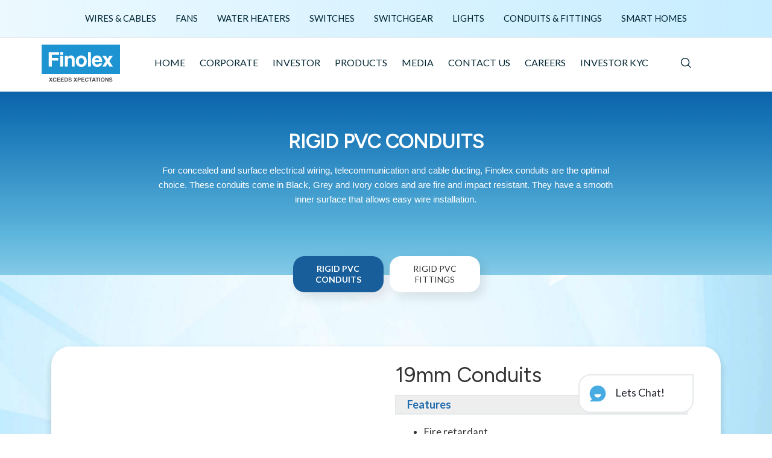

--- FILE ---
content_type: text/html; charset=utf-8
request_url: https://finolex.com/ProductPage/Prod/Rigid-PVC-Conduits~19mm-Conduits
body_size: 16301
content:
<!DOCTYPE html>
<html class="no-js" lang="en">
<head>
    <meta charset="utf-8">
    <title>19mm Conduits | Finolex Cables.</title>
    <meta name="description" content="Finolex conduits are the optimal choice. These conduits come in Black, Grey and Ivory colors and are fire and impact resistant. They have a smooth inner surface that allows easy wire installation.">
    <meta name="keywords" content="19mm Conduits">
    <meta name="apiToken" />
    
    <meta name="google-site-verification" content="w4ZfOLAUajiirUQIFF-CMVMS_zE1CIi7DE8bvJPCh_E" />




    <link rel="preload" href="https://www.finolex.com/images/Finolex_logo_header.svg" as="image">
    <link rel="preload" href="https://www.finolex.com/images/Serch_icon.svg" as="image">
            <link rel="preload" href="https://www.finolex.com/images/water_heater/gradient.jpg" as="image">
        <link rel="preload" href="https://www.finolex.com/images/water_heater/Website-BG_Colournew.jpg" as="image">

    <link rel="preload" href="https://www.finolex.com/CMS/fonts/Chat.svg" as="image">
    <!-- Stylesheets -->
    <link rel="stylesheet" href="/CMS/Content/bootstrap.min.css">
    
    <link rel="preload" href="/CMS/Content/animations.css" as="style" onload="this.onload=null;this.rel='stylesheet'">
    <noscript>
        <link rel="stylesheet" href="/CMS/Content/animations.css">
    </noscript>
    
    

    <link rel="preload" href="https://fonts.googleapis.com/css?family=Lato:300,300i,400,400i,500,700,900|Vidaloka&display=swap" as="style" onload="this.onload=null;this.rel='stylesheet'">
    <noscript>
        <link rel="stylesheet" href="https://fonts.googleapis.com/css?family=Lato:300,300i,400,400i,500,700,900|Vidaloka&display=swap">
    </noscript>
    <link rel="preload" href="/CMS/Content/fonts.css" as="style" onload="this.onload=null;this.rel='stylesheet'">
    <noscript>
        <link rel="stylesheet" href="/CMS/Content/fonts.css">
    </noscript>
    <link rel="stylesheet" href="/CMS/Content/main.css" class="color-switcher-link">
    
    <link rel="preload" href="/CMS/Content/shop.css" as="style" onload="this.onload=null;this.rel='stylesheet'">
    <noscript>
        <link rel="stylesheet" href="/CMS/Content/shop.css">
    </noscript>

    

    <link rel="preload" href="https://cdnjs.cloudflare.com/ajax/libs/jqueryui/1.12.1/jquery-ui.structure.min.css" as="style" onload="this.onload=null;this.rel='stylesheet'">
    <noscript>
        <link rel="stylesheet" href="https://cdnjs.cloudflare.com/ajax/libs/jqueryui/1.12.1/jquery-ui.structure.min.css">
    </noscript>
    

    <link rel="preload" href="https://cdn.datatables.net/1.13.4/css/dataTables.bootstrap.min.css" as="style" onload="this.onload=null;this.rel='stylesheet'">
    <noscript>
        <link rel="stylesheet" href="https://cdn.datatables.net/1.13.4/css/dataTables.bootstrap.min.css">
    </noscript>

    

    <link rel="preload" href="/CMS/fancybox/source/jquery.fancybox.css" as="style" onload="this.onload=null;this.rel='stylesheet'">
    <noscript>
        <link rel="stylesheet" href="/CMS/fancybox/source/jquery.fancybox.css">
    </noscript>
    


    <!-- Responsive -->
    <meta name="viewport" content="width=device-width, initial-scale=1">
    <meta http-equiv="X-UA-Compatible" content="IE=edge">
    

        <link rel="canonical" href=https://www.finolex.com/ProductPage/Prod/Rigid-PVC-Conduits~19mm-Conduits />
    <!-- Google Tag Manager -->

    <script>
        (function (w, d, s, l, i) {
            w[l] = w[l] || []; w[l].push({
                'gtm.start':

                    new Date().getTime(), event: 'gtm.js'
            }); var f = d.getElementsByTagName(s)[0],

                j = d.createElement(s), dl = l != 'dataLayer' ? '&l=' + l : ''; j.async = true; j.src =

                    'https://www.googletagmanager.com/gtm.js?id=' + i + dl; f.parentNode.insertBefore(j, f);

        })(window, document, 'script', 'dataLayer', 'GTM-M7BTMQHH');</script>

    <!-- End Google Tag Manager -->
	
	<!-- Meta Pixel Code -->
<script>
!function(f,b,e,v,n,t,s)
{if(f.fbq)return;n=f.fbq=function(){n.callMethod?
n.callMethod.apply(n,arguments):n.queue.push(arguments)};
if(!f._fbq)f._fbq=n;n.push=n;n.loaded=!0;n.version='2.0';
n.queue=[];t=b.createElement(e);t.async=!0;
t.src=v;s=b.getElementsByTagName(e)[0];
s.parentNode.insertBefore(t,s)}(window, document,'script',
'https://connect.facebook.net/en_US/fbevents.js');
fbq('init', '1218808236028079');
fbq('track', 'PageView');
</script>
<noscript><img height="1" width="1" style="display:none"
src="https://www.facebook.com/tr?id=1218808236028079&ev=PageView&noscript=1"
/></noscript>
<!-- End Meta Pixel Code -->


    <style>
       

        @media screen and (min-width: 1024px) {
            .ElecHelp {
                width: 11.3rem;
            }
}
    </style>

</head>
<body>

    <!-- Google Tag Manager (noscript) -->

    <noscript>
        <iframe src="https://www.googletagmanager.com/ns.html?id=GTM-M7BTMQHH"
                height="0" width="0" style="display:none;visibility:hidden"></iframe>
    </noscript>

    <!-- End Google Tag Manager (noscript) -->

    <div class="preloader">
        <div class="preloader_image"></div>
    </div>
    <div id="contentWrapper" style="display:none;">
        <div id="canvas">
            <div id="box_wrapper">
                <section class="page_topline ls section_padding_15">
                    <div class="container-fluid">
                        <div class="row">
                            <div class="col-md-12 col-sm-12">

    <ul class="inline-list menu greylinks text-center">
<li>
                <a href="/ProductPage/Cat/Wires-and-cables">Wires &amp; cables</a>
            </li>
<li>
                <a href="/ProductPage/Cat/Fans">Fans</a>
            </li>
<li>
                <a href="/ProductPage/Cat/Water-Heaters">Water Heaters</a>
            </li>
<li>
                <a href="/ProductPage/Cat/Switches">Switches</a>
            </li>
<li>
                <a href="/ProductPage/Cat/Switchgear">Switchgear</a>
            </li>
<li>
                <a href="/ProductPage/Cat/Lights">Lights</a>
            </li>
<li>
                <a href="/ProductPage/Cat/Conduits-and-Fittings">Conduits &amp; Fittings</a>
            </li>
<li>
                <a href="/ProductPage/Cat/Smart-Homes">Smart Homes</a>
            </li>
    </ul>

                            </div>
                        </div>
                    </div>
                </section>

                <!--Header-Upper-->
                <header class="page_header header_white toggler_xs_right section_padding_25">
                    <div class="container-fluid manu-header">
                        <div class="row">
                            <div class="col-sm-12 display_table">
                                <div class="header_left_logo display_table_cell">
                                    <a href="/View/Page/Home" class="logo top_logo">
                                        <img src="https://www.finolex.com/images/Finolex_logo_header.svg" alt="Finolex logo header">
                                    </a>
                                </div>

<form action="/Home/SiteSearch" method="post"><input name="__RequestVerificationToken" type="hidden" value="O8B2FkPspdUW3kYkkb_rrU_EjsQag26I9cU0VOZInxAhZHM5k51z8uD1c2lrXO9ZFTI76Ilr_JnnvKvdZQYN7-pDZOBKMPhY9K60QITMT141" />                                    <div class="serchbarmobile">
                                        <img id="toggle-search" src="/images/Serch_icon.svg" style="padding-top: 22px; padding-right: 23px" alt="Search Icon">
                                        
                                        <input style="display: none;" class="form-control" autocomplete="off" id="searchBar" name="SearchString" type="search" placeholder="Search…">
                                    </div>
</form>
    <div class="header_mainmenu display_table_cell">
        <!-- main nav start -->
        <nav class="mainmenu_wrapper">
            <ul class="mainmenu nav sf-menu">
                <!-- First Two Menu start -->
                                    <li><a href="/View/Page/Home">Home</a></li>
                                    <li class='dropdown'>  <a href='#'>Corporate</a>   <ul>                                    <li><a href="/View/Page/About-Us">About Us</a></li>
                                    <li><a href="/View/Page/History">History</a></li>
                                    <li><a href="/View/Page/Company-Milestones">Company Milestones</a></li>
                                    <li><a href="/View/Page/Directors">Board Of Directors</a></li>
                                    <li><a href="/View/Page/Certificates">Certifications</a></li>
                                    <li><a href="/View/Page/Awards">Awards &amp; Recognitions</a></li>
                                    <li><a href="/View/Page/Corporate-Policies">Policies</a></li>
                                    <li><a href="/View/Page/CSR">CSR</a></li>
                                    </ul></li>    
            
            <li class='dropdown'>
                <a href="/View/Page/investor">Investor</a>
                <ul>
                        <li>
                            <a href="#">Shareholders Meeting</a>

                                <ul>
                                        <li>
                                                    <a href="/View/Page/General-Meetings">General Meetings</a>
                                        </li>
                                        <li>
                                                    <a href="/View/Page/Postal-Ballot">Postal Ballot</a>
                                        </li>
                                        <li>
                                                    <a href="/View/Page/Voting-Results">Voting Results</a>
                                        </li>
                                        <li>
                                                    <a href="/View/Page/Annual-Return">Annual Return</a>
                                        </li>
                                        <li>
                                                    <a href="/View/Page/TDS-ON-Dividend">TDS ON Dividend</a>
                                        </li>
                                </ul>
                        </li>
                        <li>
                            <a href="#">Reports and Financial Results</a>

                                <ul>
                                        <li>
                                                    <a href="/View/Page/Financial-Results">Financial results</a>
                                        </li>
                                        <li>
                                                    <a href="/View/Page/Annual--Reports">Annual Reports</a>
                                        </li>
                                        <li>
                                                    <a href="/View/Page/BRSR-Report">BRSR Report</a>
                                        </li>
                                        <li>
                                                    <a href="/View/Page/Secretarial-Compliance-Report">Secretarial Compliance Report</a>
                                        </li>
                                        <li>
                                                    <a href="/View/Page/Related-Party-Transaction-Report">Related Party Transaction Report</a>
                                        </li>
                                        <li>
                                                    <a href="/View/Page/Integrated-Filing---Financial">Integrated Filing - Financial</a>
                                        </li>
                                </ul>
                        </li>
                        <li>
                            <a href="#">Quarterly Compliances</a>

                                <ul>
                                        <li>
                                                    <a href="/View/Page/Integrated-Filing---Governance">Integrated Filing - Governance</a>
                                        </li>
                                        <li>
                                                    <a href="/View/Page/Shareholding-Pattern">Shareholding Pattern</a>
                                        </li>
                                        <li>
                                                    <a href="/View/Page/Reconciliation-of-Share-Capital-Audit-Report">Share Reconciliation</a>
                                        </li>
                                        <li>
                                                    <a href="/View/Page/Investor-Complaint-Statement">Investor Complaint Statement</a>
                                        </li>
                                        <li>
                                                    <a href="/View/Page/Compliance-Certificate-under-Regulation-40-">Regulation 40(10)</a>
                                        </li>
                                        <li>
                                                    <a href="/View/Page/Compliance-Certificate-under-PIT-Regulations">Regulation 74(5)</a>
                                        </li>
                                        <li>
                                                    <a href="/View/Page/Corporate-Governance-Report">Corporate Governance Report</a>
                                        </li>
                                        <li>
                                                    <a href="/View/Page/Compliance-Certificate-under-Regulation-Seven-Three">Regulation 7 (3)</a>
                                        </li>
                                        <li>
                                                    <a href="/View/Page/Trading-Window-Closure">Trading window closure</a>
                                        </li>
                                        <li>
                                                    <a href="/View/Page/SEBI-Listing-Regulations">SEBI Listing Regulations</a>
                                        </li>
                                </ul>
                        </li>
                        <li>
                            <a href="#">Analyst Meeting</a>

                                <ul>
                                        <li>
                                                    <a href="/View/Page/Analyst-meeting-schedule">Analyst meeting schedule</a>
                                        </li>
                                        <li>
                                                    <a href="/View/Page/Analyst-meeting-presentation">Analyst meeting Presentation</a>
                                        </li>
                                        <li>
                                                    <a href="/View/Page/Analyst-meeting-transcript">Analyst Meeting Transcript</a>
                                        </li>
                                        <li>
                                                    <a href="/View/Page/Analyst-Con-call-Audio-Recording">Audio Recordings</a>
                                        </li>
                                </ul>
                        </li>
                        <li>
                            <a href="#">Corporate Announcement</a>

                                <ul>
                                        <li>
                                                    <a href="/View/Page/Corporate-Announcement-2025-26">2025-26</a>
                                        </li>
                                        <li>
                                                    <a href="/View/Page/Corporate-Announcement-2024-25">2024-25</a>
                                        </li>
                                        <li>
                                                    <a href="/View/Page/2023-24">2023-24</a>
                                        </li>
                                        <li>
                                                    <a href="/View/Page/2021-22">2021-22</a>
                                        </li>
                                        <li>
                                                    <a href="/View/Page/2020-21">2020-21</a>
                                        </li>
                                        <li>
                                                    <a href="/View/Page/2019-20">2019-20</a>
                                        </li>
                                        <li>
                                                    <a href="/View/Page/2018-19">2018-19</a>
                                        </li>
                                </ul>
                        </li>
                        <li>
                            <a href="#">FAQ’s for Shareholders</a>

                                <ul>
                                        <li>
                                                    <a href="/View/Page/Forms">Forms</a>
                                        </li>
                                </ul>
                        </li>
                        <li>
                            <a href="#">Investor Education and Protection Fund (IEPF)</a>

                                <ul>
                                        <li>
                                                    <a href="/View/Page/List-of-Unpaid-and-Unclaimed-Dividend">Unpaid Dividend </a>
                                        </li>
                                        <li>
                                                    <a href="/View/Page/List-of-shares-to-be-transferred-to-IEPF">IEPF Shares</a>
                                        </li>
                                </ul>
                        </li>
                        <li>
                            <a href="#">Investor Support</a>

                                <ul>
                                        <li>
                                                    <a href="/View/Page/Contact-Details-for-Shareholder-Grievances">Contact Details </a>
                                        </li>
                                        <li>
                                                    <a href="/View/Page/Nodal-Officer">Nodal Officer</a>
                                        </li>
                                        <li>
                                                    <a href="/View/Page/Details-of-Key-Managerial-Personnel-for-determining-materiality-of-Event">List of KMP</a>
                                        </li>
                                </ul>
                        </li>
                        <li>
                            <a href="#">Board of Directors</a>

                                <ul>
                                        <li>
                                                    <a href="/View/Page/Directors">Photos and profile of Directors</a>
                                        </li>
                                        <li>
                                                    <a href="/View/Page/Details-of-Ids">Terms of Appointment of Directors</a>
                                        </li>
                                        <li>
                                                    <a href="/View/Page/Composition-of-committees-of-the-board">Committees</a>
                                        </li>
                                        <li>
                                                    <a href="/View/Page/Familiarisation-Programme">Familiarisation Programme</a>
                                        </li>
                                </ul>
                        </li>
                        <li>
                            <a href="#">Policies</a>

                                <ul>
                                        <li>
                                                    <a href="/View/Page/Investor-Policies">Investor Policies</a>
                                        </li>
                                </ul>
                        </li>
                        <li>
                            <a href="#">AOA and MOA</a>

                                <ul>
                                        <li>
                                                    <a href="/View/Page/AOA-AND-MOA-">AOA and MOA</a>
                                        </li>
                                </ul>
                        </li>

                </ul>
            </li>
                <!-- Investor End -->

                <li>
                    <a href="#">Products</a>
                    <ul>
                                <li>
                                    

                                    <a href="/ProductPage/Cat/Wires-and-Cables">Wires &amp; Cables</a>


                                        <ul>
                                                <li>
                                                    
                                                    <a href="/ProductPage/SubCat/House-Wires">House Wires</a>
                                                </li>
                                                <li>
                                                    
                                                    <a href="/ProductPage/SubCat/Agriculture-Cables">Agriculture Cables</a>
                                                </li>
                                                <li>
                                                    
                                                    <a href="/ProductPage/SubCat/Optical-Fibre-Cable-(OFC)">Optical Fibre Cable (OFC)</a>
                                                </li>
                                                <li>
                                                    
                                                    <a href="/ProductPage/SubCat/Telephone-Cables">Telephone Cables</a>
                                                </li>
                                                <li>
                                                    
                                                    <a href="/ProductPage/SubCat/LAN-Cables">LAN Cables</a>
                                                </li>
                                                <li>
                                                    
                                                    <a href="/ProductPage/SubCat/Speaker-Cables">Speaker Cables</a>
                                                </li>
                                                <li>
                                                    
                                                    <a href="/ProductPage/SubCat/CCTV-Cables">CCTV Cables</a>
                                                </li>
                                                <li>
                                                    
                                                    <a href="/ProductPage/SubCat/Co-Axial-Cables">Co-Axial Cables</a>
                                                </li>
                                                <li>
                                                    
                                                    <a href="/ProductPage/SubCat/SOLAR-PV-Cables">SOLAR PV Cables</a>
                                                </li>
                                                <li>
                                                    
                                                    <a href="/ProductPage/SubCat/Power-Cables">Power Cables</a>
                                                </li>
                                                <li>
                                                    
                                                    <a href="/ProductPage/SubCat/Automotive-Cables">Automotive Cables</a>
                                                </li>
                                        </ul>
                                </li>
                                <li>
                                    

                                    <a href="/ProductPage/Cat/Fans">Fans</a>


                                        <ul>
                                                <li>
                                                    
                                                    <a href="/ProductPage/SubCat/Ceiling-Fans">Ceiling Fans</a>
                                                </li>
                                                <li>
                                                    
                                                    <a href="/ProductPage/SubCat/Pedestal-Fans">Pedestal Fans</a>
                                                </li>
                                                <li>
                                                    
                                                    <a href="/ProductPage/SubCat/Table-Fans">Table Fans</a>
                                                </li>
                                                <li>
                                                    
                                                    <a href="/ProductPage/SubCat/Wall-Mounted-Fans">Wall Mounted Fans</a>
                                                </li>
                                                <li>
                                                    
                                                    <a href="/ProductPage/SubCat/Exhaust-Fans">Exhaust Fans</a>
                                                </li>
                                        </ul>
                                </li>
                                <li>
                                    

                                    <a href="/ProductPage/Cat/Water-Heaters">Water Heaters</a>


                                        <ul>
                                                <li>
                                                    
                                                    <a href="/ProductPage/SubCat/Storage-Water-Heater">Storage Water Heater</a>
                                                </li>
                                                <li>
                                                    
                                                    <a href="/ProductPage/SubCat/Instant-Water-Heater">Instant Water Heater</a>
                                                </li>
                                                <li>
                                                    
                                                    <a href="/ProductPage/SubCat/Immersion-Water-Heater">Immersion Water Heater</a>
                                                </li>
                                        </ul>
                                </li>
                                <li>
                                    

                                    <a href="/ProductPage/Cat/Switches">Switches</a>


                                        <ul>
                                                <li>
                                                    
                                                    <a href="/ProductPage/SubCat/Finotouch-Smart-Switches">Finotouch - Smart Switches</a>
                                                </li>
                                                <li>
                                                    
                                                    <a href="/ProductPage/SubCat/Feriha">Feriha</a>
                                                </li>
                                                <li>
                                                    
                                                    <a href="/ProductPage/SubCat/Premium-Plus">Premium Plus</a>
                                                </li>
                                                <li>
                                                    
                                                    <a href="/ProductPage/SubCat/Grazo">Grazo</a>
                                                </li>
                                                <li>
                                                    
                                                    <a href="/ProductPage/SubCat/Accessories">Accessories</a>
                                                </li>
                                                <li>
                                                    
                                                    <a href="/ProductPage/SubCat/Mounting-Boxes">Mounting Boxes</a>
                                                </li>
                                        </ul>
                                </li>
                                <li>
                                    

                                    <a href="/ProductPage/Cat/Switchgear">Switchgear</a>


                                        <ul>
                                                <li>
                                                    
                                                    <a href="/ProductPage/SubCat/MCB">MCB</a>
                                                </li>
                                                <li>
                                                    
                                                    <a href="/ProductPage/SubCat/RCCB">RCCB</a>
                                                </li>
                                                <li>
                                                    
                                                    <a href="/ProductPage/SubCat/Isolators">Isolators</a>
                                                </li>
                                                <li>
                                                    
                                                    <a href="/ProductPage/SubCat/Distribution-Board">Distribution Board</a>
                                                </li>
                                                <li>
                                                    
                                                    <a href="/ProductPage/SubCat/MCCB">MCCB</a>
                                                </li>
                                                <li>
                                                    
                                                    <a href="/ProductPage/SubCat/ACCL">ACCL</a>
                                                </li>
                                        </ul>
                                </li>
                                <li>
                                    

                                    <a href="/ProductPage/Cat/Home-Appliances-Room-Heaters">Home Appliances - Room Heaters</a>


                                        <ul>
                                                <li>
                                                    
                                                    <a href="/ProductPage/SubCat/Oil-Filled-Room-Heater">Oil Filled Room Heater</a>
                                                </li>
                                                <li>
                                                    
                                                    <a href="/ProductPage/SubCat/Quartz-Room-Heater">Quartz Room Heater</a>
                                                </li>
                                                <li>
                                                    
                                                    <a href="/ProductPage/SubCat/Blower-Room-Heater">Blower Room Heater</a>
                                                </li>
                                        </ul>
                                </li>
                                <li>
                                    

                                    <a href="/ProductPage/Cat/Home-Appliances-Iron">Home Appliances - Iron</a>


                                        <ul>
                                                <li>
                                                    
                                                    <a href="/ProductPage/SubCat/Steam-Iron">Steam Iron</a>
                                                </li>
                                                <li>
                                                    
                                                    <a href="/ProductPage/SubCat/Dry-Plastic-Iron">Dry Plastic Iron</a>
                                                </li>
                                                <li>
                                                    
                                                    <a href="/ProductPage/SubCat/Dry-Metal-Iron">Dry Metal Iron</a>
                                                </li>
                                        </ul>
                                </li>
                                <li>
                                    

                                    <a href="/ProductPage/Cat/Lights">Lights</a>


                                        <ul>
                                                <li>
                                                    
                                                    <a href="/ProductPage/SubCat/Indoor-Lights">Indoor Lights</a>
                                                </li>
                                                <li>
                                                    
                                                    <a href="/ProductPage/SubCat/Outdoor-Lights">Outdoor Lights</a>
                                                </li>
                                        </ul>
                                </li>
                                <li>
                                    

                                    <a href="/ProductPage/Cat/Conduits-and-Fittings">Conduits &amp; Fittings</a>


                                        <ul>
                                                <li>
                                                    
                                                    <a href="/ProductPage/SubCat/Rigid-PVC-Conduits">Rigid PVC Conduits</a>
                                                </li>
                                                <li>
                                                    
                                                    <a href="/ProductPage/SubCat/Rigid-PVC-Fittings">Rigid PVC Fittings</a>
                                                </li>
                                        </ul>
                                </li>
                                <li>
                                    

                                    <a href="/ProductPage/Cat/Smart-Homes">Smart Homes</a>


                                        <ul>
                                                <li>
                                                    
                                                    <a href="/ProductPage/SubCat/Finotouch-Switches">Finotouch - Switches</a>
                                                </li>
                                                <li>
                                                    
                                                    <a href="/ProductPage/SubCat/Smart-Door-Locks">Smart Door Locks</a>
                                                </li>
                                        </ul>
                                </li>
                        </ul>
                </li>

                
                                    <li class='dropdown'>  <a href='#'>Media</a>   <ul>                                    <li><a href="/View/Page/NEWS">News </a></li>
                                    <li><a href="/View/Page/Press-Release-">Press Release</a></li>
                                    <li><a href="/View/Page/TV-Commercials">TV Commercials </a></li>
                                    <li><a href="/View/Page/OverView">Media Kit Download</a></li>
                                    <li><a href="/View/Page/TV-Coverage">TV Coverage</a></li>
                                    </ul></li>                                    <li class='dropdown'>  <a href='#'>Contact Us</a>   <ul>                                    <li><a href="/View/Page/Contact-Us">Branch Offices</a></li>
                                    <li><a href="/View/Page/Finolex-House">Finolex Houses</a></li>
                                    <li><a href="/View/Page/Dealer-Locator">Dealer Locator</a></li>
                                    <li><a href="/View/Page/Sales-Enquiry">Sales Enquiry</a></li>
                                    </ul></li>                                    <li><a href="/View/Page/Career">Careers</a></li>
                                        <li><a href="https://finolex.com/UploadedDocs/100%20Days%20Campaign%20Feedback%20Form%20for%20Record%20Updates.pdf" target="_blank">Investor KYC</a></li>
                
            </ul>
        </nav>
        <!-- eof main nav
        <!-- header toggler -->
        <span class="toggle_menu"><span></span></span>
    </div>



<form action="/Home/SiteSearch" method="post"><input name="__RequestVerificationToken" type="hidden" value="UR0Bu_QZuJbIPkY_jREAEkgiaOu6VOjLijRtES-1HTsEcD9pGLJ6fUrJZ9_ix-DO1hC46BjUTzS5LSCBo6nRo8K84YfQ8Up2jYU1i6KPhLA1" />                                    <div class="header_right_buttons display_table_cell text-right hidden-xs">
                                        <div class="widget widget_search inline-block">
                                            <div class="" style="padding-top: 52px">
                                                <img id="toggle-search1" src="/images/Serch_icon.svg" style="margin-top: -27px" alt="Search Product">
                                                

                                                <input style="display: none;" autocomplete="off" class="form-control" id="searchBar1" name="SearchString" type="search" placeholder="Search…">
                                            </div>
                                        </div>
                                    </div>
</form>                            </div>
                        </div>
                    </div>
                </header>
                <!--End Header Upper-->
                <section>

                    <div>
                        

<link rel="stylesheet" href="https://cdnjs.cloudflare.com/ajax/libs/font-awesome/4.7.0/css/font-awesome.min.css">

<link rel="stylesheet" href="/CMS/Content/slick-slider/slick-carousel_1.5.8_slick.min.css">
<link rel="stylesheet" href="/CMS/Content/slick-slider/slick-carousel_1.5.8_slick-theme.min.css">



<link rel="stylesheet" href="https://fonts.googleapis.com/css?family=Figtree">
<link rel="stylesheet" href="https://fonts.googleapis.com/css?family=Helvetica">
<!-- Product zoom gallery styles-->
<link rel="stylesheet" type="text/css" href="/CMS/Content/xzoom.css" media="all" />

<style>

    .slick-slider {
        margin-bottom: 0px !important;
    }

    .slick-next, .slick-prev {
        position: absolute;
        top: 50%;
        display: block;
        padding: 0;
        height: 20px;
        width: 20px;
        line-height: 0;
        font-size: 0;
        background: 0 0;
        color: transparent;
        border: none;
        transform: translate(0,-50%);
    }

        .slick-prev:before, .slick-next:before {
            font-family: 'slick';
            font-size: 17px !important;
        }

        .slick-prev:hover, .slick-prev:focus, .slick-next:hover, .slick-next:focus {
            color: transparent;
            outline: 0;
            background: #545b62 !important;
        }

        .slick-prev:before, .slick-next:before {
            color: #000 !important;
        }


        .slick-prev:before, .slick-next:before {
            font-family: 'slick';
            font-size: 41px !important;
            font-weight: 800;
        }

    .slick-next, .slick-prev {
        background: 0 0;
        color: transparent !important;
        border: none !important;
        background: 0 0 !important;
        background-color: none !important;
    }

        .slick-prev:hover, .slick-prev:focus, .slick-next:hover, .slick-next:focus {
            background: 0 0;
            color: transparent !important;
            border: none !important;
            background: 0 0 !important;
            background-color: none !important;
        }

    .slick-next, .slick-prev {
        top: 55%;
    }

    .slick-prev {
        left: -44px;
    }

    .slick-next {
        right: -44px;
    }

    .sub-category {
        display: none;
    }
</style>

    <section>
        <div class="product1 product_sub1">
            <div class="product_background1 bghome  "></div>
            <div class="product_content1">
                <div class="container">
                    <div class="row">
                        <div class="sub_prodcate">
                            <div class="col text-center">
                                    <div class="col text-center sub-category" id="subcat_1022" style="display: none;">
                                        <h1 class="product_title1">Rigid PVC Conduits</h1>
                                        <p class="product_para">For concealed and surface electrical wiring, telecommunication and cable ducting, Finolex conduits are the optimal choice. These conduits
come in Black, Grey and Ivory colors and are fire and impact resistant. They have a smooth inner surface that allows easy wire installation.</p>
                                    </div>
                                    <div class="col text-center sub-category" id="subcat_1023" style="display: none;">
                                        <h1 class="product_title1">Rigid PVC Fittings</h1>
                                        <p class="product_para">Finolex fittings are made of high quality unplasticised polyvinyl chloride (uPVC) material that can withstand harsh on site conditions. The
accessory range includes circular box, bend, slip, inspection bend and more that can meet the diverse needs of any electrical contractor.
Finolex fittings offer convenience and reliability in setting up the wiring and cabling of any building, factory, office or home. They are resistant
to fire and stress, and allow any electrical contractor to plan their wiring layout without any limitations.</p>
                                    </div>
                            </div>
                        </div>
                    </div>
                </div>
            </div>
        </div>
    </section>
    <section class="bgproduct">
        <div class="container">
            <div class="subcategory-about-area section-padding-100-0">
                <div class="productitem-form-area">
                    <div class="row btn-pref slick-carousel" style=" margin-left: auto; margin-right: auto; ">
                            <div class="col-md-2 col-sm-4">
                                <div class="card tab_height product_cards cat cateproduct sub_cat_link default-subcategory" data-subcat-id="1022">
                                    
                                        <h5 class="tab_title">
                                            <a href="/ProductPage/SubCat/Rigid-PVC-Conduits"> Rigid PVC Conduits </a>
                                        </h5>
                                </div>
                            </div>
                            <div class="col-md-2 col-sm-4">
                                <div class="card tab_height product_cards cat cateproduct sub_cat_link " data-subcat-id="1023">
                                    
                                        <h5 class="tab_title">
                                            <a href="/ProductPage/SubCat/Rigid-PVC-Fittings"> Rigid PVC Fittings </a>
                                        </h5>
                                </div>
                            </div>
                    </div>
                </div>
            </div>

            <div class="sub_prodcate product_padingp" id="finalViewProduct">
                <div class=" col-md-12 features_space">
                    <div class="product_subgrp">
                        <div class="row" style="padding: 0px 39px 14px">
                                <div class="col-md-6">
                                    <h4 class="title_specify1" style="margin-top: 44px"> 19mm Conduits</h4>
                                    <div class="xzoom-container">
                                        <div class="xzoom-container-inner">
                                                <img class="xzoom" id="xzoom-default" src="/UploadedDocs/new19mm Conduits@2x (1).png" xoriginal="/UploadedDocs/new19mm Conduits@2x (1).png" style="width: 547px; position: sticky;" alt="19mm Conduits" />
                                            <div class="magnifier-image"></div>
                                        </div>
                                    </div>
                                    <div class="xzoom-thumbs">
                                            <div class="xzoom-thumbs-inner">
                                                    <a href="/UploadedDocs/new19mm Conduits@2x (1).png">
                                                        <img class="xzoom-gallery xactive" width="60" src="/UploadedDocs/new19mm Conduits@2x (1).png" xpreview="/UploadedDocs/new19mm Conduits@2x (1).png" alt="new19mm Conduits@2x (1).png">
                                                    </a>
                                            </div>
                                    </div>
                                    <button class="next-button navi-buttons" style="float: right; bottom: 178px; right: 40px;">&gt;</button>
                                    <button class="prev-button navi-buttons" style="float: left; bottom: 180px; left: 45px;">&lt;</button>
                                </div>
                            <div class="col-md-6">
                                <h4 class="title_specify" style="margin-top: 15px; margin-bottom: 10px;">19mm Conduits</h4>

                                <div class="btn-prefetures btn-group btn-group-justified btn-group-lg" role="group" aria-label="..." style="width: 97%;">
                                    
                                        <div class="btn-group" role="group">

                                            <div class="btn btnfetures-primary  tabfetures" id="features" style="background-color: #eee;">
                                                <div class="">Features</div>
                                            </div>
                                        </div>
                                                                    </div>


                                <div class="feaures">
                                    <div class="">
                                            <div class="features_tab" style="display:block;">
                                                <div class="col-md-12 product_p1" style="padding-left: initial;">
                                                    <span id="docs-internal-guid-d59d8e1b-7fff-d8fa-dc7c-b41a3fa872f2"><ul style="margin-bottom: 0px; padding-inline-start: 48px;"><li dir="ltr" style="list-style-type: disc; font-size: 12.5pt; font-family: Arial, sans-serif; background-color: transparent; font-variant-numeric: normal; font-variant-east-asian: normal; font-variant-alternates: normal; font-variant-position: normal; vertical-align: baseline; white-space: pre;" aria-level="1"><p dir="ltr" style="line-height:1.7999999999999998;margin-top:0pt;margin-bottom:0pt;" role="presentation"><span style="font-size: 12.5pt; background-color: transparent; font-variant-numeric: normal; font-variant-east-asian: normal; font-variant-alternates: normal; font-variant-position: normal; vertical-align: baseline; text-wrap: wrap;">Fire retardant</span></p></li><li dir="ltr" style="list-style-type: disc; font-size: 12.5pt; font-family: Arial, sans-serif; background-color: transparent; font-variant-numeric: normal; font-variant-east-asian: normal; font-variant-alternates: normal; font-variant-position: normal; vertical-align: baseline; white-space: pre;" aria-level="1"><p dir="ltr" style="line-height:1.7999999999999998;margin-top:0pt;margin-bottom:0pt;" role="presentation"><span style="font-size: 12.5pt; background-color: transparent; font-variant-numeric: normal; font-variant-east-asian: normal; font-variant-alternates: normal; font-variant-position: normal; vertical-align: baseline; text-wrap: wrap;">Thermal resistant from -</span><span style="font-size: 12.5pt; color: rgb(95, 99, 104); font-variant-numeric: normal; font-variant-east-asian: normal; font-variant-alternates: normal; font-variant-position: normal; vertical-align: baseline; text-wrap: wrap;">5</span><span style="font-size: 12.5pt; color: rgb(77, 81, 86); font-variant-numeric: normal; font-variant-east-asian: normal; font-variant-alternates: normal; font-variant-position: normal; vertical-align: baseline; text-wrap: wrap;">°</span><span style="font-size: 12.5pt; background-color: transparent; font-variant-numeric: normal; font-variant-east-asian: normal; font-variant-alternates: normal; font-variant-position: normal; vertical-align: baseline; text-wrap: wrap;">C to +</span><span style="font-size: 12.5pt; color: rgb(95, 99, 104); font-variant-numeric: normal; font-variant-east-asian: normal; font-variant-alternates: normal; font-variant-position: normal; vertical-align: baseline; text-wrap: wrap;">60</span><span style="font-size: 12.5pt; color: rgb(77, 81, 86); font-variant-numeric: normal; font-variant-east-asian: normal; font-variant-alternates: normal; font-variant-position: normal; vertical-align: baseline; text-wrap: wrap;">°</span><span style="font-size: 12.5pt; background-color: transparent; font-variant-numeric: normal; font-variant-east-asian: normal; font-variant-alternates: normal; font-variant-position: normal; vertical-align: baseline; text-wrap: wrap;">C</span></p></li><li dir="ltr" style="list-style-type: disc; font-size: 12.5pt; font-family: Arial, sans-serif; background-color: transparent; font-variant-numeric: normal; font-variant-east-asian: normal; font-variant-alternates: normal; font-variant-position: normal; vertical-align: baseline; white-space: pre;" aria-level="1"><p dir="ltr" style="line-height:1.7999999999999998;margin-top:0pt;margin-bottom:0pt;" role="presentation"><span style="font-size: 12.5pt; background-color: transparent; font-variant-numeric: normal; font-variant-east-asian: normal; font-variant-alternates: normal; font-variant-position: normal; vertical-align: baseline; text-wrap: wrap;">Corrosion free</span></p></li><li dir="ltr" style="list-style-type: disc; font-size: 12.5pt; font-family: Arial, sans-serif; background-color: transparent; font-variant-numeric: normal; font-variant-east-asian: normal; font-variant-alternates: normal; font-variant-position: normal; vertical-align: baseline; white-space: pre;" aria-level="1"><p dir="ltr" style="line-height:1.7999999999999998;margin-top:0pt;margin-bottom:0pt;" role="presentation"><span style="font-size: 12.5pt; background-color: transparent; font-variant-numeric: normal; font-variant-east-asian: normal; font-variant-alternates: normal; font-variant-position: normal; vertical-align: baseline; text-wrap: wrap;">Durable &amp; impact resistant</span></p></li><li dir="ltr" style="list-style-type: disc; font-size: 12.5pt; font-family: Arial, sans-serif; background-color: transparent; font-variant-numeric: normal; font-variant-east-asian: normal; font-variant-alternates: normal; font-variant-position: normal; vertical-align: baseline; white-space: pre;" aria-level="1"><p dir="ltr" style="line-height:1.7999999999999998;margin-top:0pt;margin-bottom:0pt;" role="presentation"><span style="font-size: 12.5pt; background-color: transparent; font-variant-numeric: normal; font-variant-east-asian: normal; font-variant-alternates: normal; font-variant-position: normal; vertical-align: baseline; text-wrap: wrap;">Smooth inner surface for easy wire installation</span></p></li></ul><br><p dir="ltr" style="line-height:1.7999999999999998;margin-top:0pt;margin-bottom:0pt;"><span style="font-size: 12.5pt; font-family: Arial, sans-serif; background-color: transparent; font-weight: 700; font-variant-numeric: normal; font-variant-east-asian: normal; font-variant-alternates: normal; font-variant-position: normal; vertical-align: baseline; white-space-collapse: preserve;">&nbsp;&nbsp;&nbsp;&nbsp;&nbsp;&nbsp;Sizes Available:</span><span style="font-size: 12.5pt; font-family: Arial, sans-serif; background-color: transparent; font-variant-numeric: normal; font-variant-east-asian: normal; font-variant-alternates: normal; font-variant-position: normal; vertical-align: baseline; white-space-collapse: preserve;"> LMS, MMS &amp; HMS</span></p><span style="font-size: 12.5pt; font-family: Arial, sans-serif; background-color: transparent; font-weight: 700; font-variant-numeric: normal; font-variant-east-asian: normal; font-variant-alternates: normal; font-variant-position: normal; vertical-align: baseline; white-space-collapse: preserve;">&nbsp;&nbsp;&nbsp;&nbsp;&nbsp;&nbsp;Colors Available:</span><span style="font-size: 12.5pt; font-family: Arial, sans-serif; background-color: transparent; font-variant-numeric: normal; font-variant-east-asian: normal; font-variant-alternates: normal; font-variant-position: normal; vertical-align: baseline; white-space-collapse: preserve;"> Black, Ivory &amp; Grey</span></span>
                                                </div>
                                            </div>

                                    </div>
                                </div>



                                    <a href="/View/Page/Dealer-Locator" target="_blank">
                                        <button type="button" class="btn btnbuy btn_align">
                                            <span class="prod_btn_text">BUY NOW</span>
                                        </button>
                                    </a>
                            </div>
                        </div>
                    </div>
                </div>
            </div>
        </div>

    </section>

<script src="//code.jquery.com/jquery-1.11.0.min.js"></script>
<script src="//code.jquery.com/jquery-migrate-1.2.1.min.js"></script>
<!-- slick Carousel CDN -->
<script type="text/javascript" src="//cdn.jsdelivr.net/jquery.slick/1.5.7/slick.min.js"></script>

<script src="https://cdnjs.cloudflare.com/ajax/libs/foundation/6.3.1/js/foundation.min.js"></script>

<script>

    $('.slick-carousel').slick({
        infinite: true,
        slidesToShow: 6, // Shows a three slides at a time
        slidesToScroll: 1, // When you click an arrow, it scrolls 1 slide at a time
        arrows: true, // Adds arrows to sides of slider
        dots: false,
        prevArrow: '<div class="slick-prev slick-arrow"><i class="fa fa-caret-left" aria-hidden="true"></i></div>',
        nextArrow: '<div class="slick-next slick-arrow"><i class="fa fa-caret-right" aria-hidden="true"></i></div>',
        responsive: [
            {
                // tablet
                breakpoint: 1024,
                settings: {
                    slidesToShow: 5
                }
            },
            {
                // tablet
                breakpoint: 992,
                settings: {
                    slidesToShow: 3
                }
            },
            {
                // mobile portrait
                breakpoint: 577,
                settings: {
                    slidesToShow: 2
                }
            },

        ]// Adds the dots on the bottom
    });
</script>

<script>
    $(document).ready(function () {
        const container = $(".xzoom-thumbs");
        const inner = $(".xzoom-thumbs-inner");
        const prevButton = $(".prev-button");
        const nextButton = $(".next-button");
        const containerWidth = container.width();
        const itemWidth = 80;
        const numItems = container.find("a").length;
        //console.log(numItems, "The number of items present"); // This will give you the count of images
        const columns = Math.floor(containerWidth / itemWidth);
        //console.log(columns, containerWidth);
        inner.css('grid-template-columns', `repeat(${numItems}, 25%)`);

        prevButton.hide();
        nextButton.hide();
        if (numItems > 4) {
            prevButton.show();
            nextButton.show();
            inner.css('justify-content', 'start');

            prevButton.click(function () {
                inner.scrollLeft(inner.scrollLeft() - (itemWidth + 27));
                nextButton.show();
            });

            nextButton.click(function () {
                inner.scrollLeft(inner.scrollLeft() + (itemWidth + 27));
                prevButton.show();
            });
        }

        //Mobile View JS function
        function handleMobileView() {
            if ($(window).width() <= 768) {
                inner.css('grid-template-columns', `repeat(${numItems}, 50%)`);
                // console.log(numItems, "Just logging one more time to make sure");
                if (numItems > 2) {
                    prevButton.show();
                    nextButton.show();
                    prevButton.click(function () {
                        inner.scrollLeft(inner.scrollLeft() - (itemWidth - 22));
                        nextButton.show();
                    });

                    nextButton.click(function () {
                        inner.scrollLeft(inner.scrollLeft() + (itemWidth - 22));
                        prevButton.show();
                    });
                }
            }
        }

        // Call the function initially
        handleMobileView();

        //Function to magnify images
        $('.xzoom-container-inner').on('mousemove', function (e) {
            const mag = $(this).find('.magnifier-image');
            const image = $(this).find('#xzoom-default');
            const container = $(this);

            // Calculate the zoom area size
            const magSize = mag.width();
            const imageSize = image.width();
            const contSize = container.width();

            // Calculate the mouse position relative to the zoom area
            const mouseX = e.pageX - container.offset().left;
            const mouseY = e.pageY - container.offset().top;

            // Calculate the position of the zoom area based on the mouse position
            const posX = (mouseX / contSize) * imageSize - magSize / 2;
            const posY = (mouseY / contSize) * imageSize - magSize / 2;
            // Apply zoom style based on the mouse position
            image.css({ transform: `scale(2.5)`, transformOrigin: `${(mouseX / contSize) * 100}% ${(mouseY / contSize) * 100}%` });
            mag.css({ left: posX, top: posY });
        });
        $('.xzoom-container-inner').on('mouseout', function () {
            const image = $(this).find('#xzoom-default');
            const mag = $(this).find('.magnifier-image');
            image.css({ transform: 'scale(1)', transformOrigin: '50% 50%' });
            mag.css({ left: 0, top: 0 });
        });
    });
</script>

<script>


    $(document).ready(function () {
        $(".btn-prefetures .btn").click(function () {
            $(".btn-prefetures .btn").removeClass("btnfetures-primary").addClass("btnfetures-default");
            // $(".tab").addClass("active"); // instead of this do the below
            $(this).removeClass("btnfetures-default").addClass("btnfetures-primary");
        });
    });




    $(document).ready(function () {
        $(".btn-pref .cat").removeClass("cateproduct");
        $(".default-subcategory").addClass("cateproduct");
        $(".btn-pref .cat").click(function () {
            $(".btn-pref .cat").removeClass("cateproduct");
            $(this).addClass("cateproduct");
        });
    });

      $(document).ready(function () {
    var defaultSubcategoryId = 1022;
    $(".sub-category").hide();
    $(".product_display").hide();
    $("#subcat_" + defaultSubcategoryId).show();
    $("#products_" + defaultSubcategoryId).show();

    $(".sub_cat_link").click(function () {
        var flags = true;
        if (flags) {
            console.log(flags);
        var subcatId = $(this).data("subcat-id");
            $(".preloader").show();
            $(".preloader_image").show();
            $.ajax({
                url: '',
                method: 'GET',
                success: function (data) {
                    console.log('Successfully entered the success function');
   /*                 $("#subcat_" + subcatId).html(data).show();*/
                    // Hide preloader after content is loaded
                    console.log('There is still success here....');
                    $(".preloader").hide();
                    $(".preloader_image").hide();
                    flags = false;
                    console.log(flags);
                },
                error: function (error) {
                    console.error("Error fetching content:", error);
                    // Hide preloader on error
                    $(".preloader").hide();
                    $(".preloader_image").hide();
                }
            })

        }

    });
});
    $(document).ready(function () {
        $("#features").click(function () {
            $(".features_tab").show();
            $(".specifi_tab").hide();

        });

        $("#specifion").click(function () {
            $(".features_tab").hide();
            $(".specifi_tab").show();

        });

    });




</script>

<!-- XZOOM JQUERY PLUGIN  -->
<script type="text/javascript" src="/CMS/scripts/xzoom.min.js"></script>
<script type="text/javascript" src="/CMS/scripts/setup.js"></script>

















                    </div>
                </section>

                <!-- Main Footer -->
                <footer class="page_footer bgfooter section_padding_top_100 section_padding_bottom_65 table_section">
                    <div class="container" style="padding-top: 0px">
                        <div class="row mt-4" style="margin-top: 48px">
                            <div class="col-md-3 col-sm-6 text-center text-sm-left">
                                <div class="widget widget_text">
                                    <a href="/View/Page/Home" class="logo vertical_logo">
                                        <img src="https://www.finolex.com/images/finolex-logo-footer.png" alt="finolex logo" loading="lazy">
                                    </a>
                                </div>

                                <a class="social-icon color-icon soc-facebook" href="https://www.facebook.com/FinolexCables/" target="_blank" title="Facebook"></a>

                                <a class="social-icon color-icon soc-instagram" href="https://www.instagram.com/Finolex.Cables/" target="_blank" title="Instagram"></a>

                                <a class="social-icon color-icon soc-linkedin" href="https://www.linkedin.com/company/finolexcablesltd" target="_blank" title="LinkedIn"></a>

                                
                                <a class="social-icon color-icon" href="https://twitter.com/FinolexCables" target="_blank" title="Twitter" style="color:white; max-height:15px;max-width:15px;">
                                    <img class="social-icon color-icon" src="/images/home/Twitter-X-White-Logo-PNG.png" />
                                </a>

                                <a class="social-icon color-icon soc-youtube" href="https://www.youtube.com/channel/UCLUlEittWoPYIXf9TAycs_A" target="_blank" title="Youtube"></a>

                            </div>

                            <!-- Footer Column -->
<div class='col-md-2 col-sm-6 text-center text-sm-left'>  <div class='widget widget_twitter'>  <h5 class='widget-title highlight'>CORPORATE</h5>   <ul>                        <li><a href="/View/Page/About-Us">About Finolex</a></li>
                        <li><a href="/View/Page/History">History</a></li>
                        <li><a href="/View/Page/Company-Milestones">Company Milestones</a></li>
                        <li><a href="/View/Page/Directors">Board of Directors</a></li>
                        <li><a href="/View/Page/Certificates">Certifications</a></li>
                        <li><a href="/View/Page/Corporate-Policies">Policies</a></li>
    </ul>  </div></div><div class='col-md-2 col-sm-6 text-center text-sm-left'>  <div class='widget widget_twitter'>  <h5 class='widget-title highlight'>QUICK LINKS</h5>   <ul>                        <li><a href="/View/Page/Career">Careers</a></li>
                        <li><a href="/View/Page/Sales-Enquiry">Sales Enquiry</a></li>
                        <li><a href="/View/Page/Feedback">Feedback</a></li>
                            <li><a href="https://webmail.finolex.com" target="_blank">Webmail</a></li>
    </ul>  </div></div><div class='col-md-2 col-sm-6 text-center text-sm-left'>  <div class='widget widget_twitter'>  <h5 class='widget-title highlight'>Buy</h5>   <ul>                        <li><a href="/View/Page/Contact-Us">Branches</a></li>
                        <li><a href="/View/Page/Finolex-House">Finolex Houses</a></li>
    </ul>  </div></div>

                            <!-- Footer Column -->

                            <div class="col-md-3 col-sm-6 text-center text-sm-left">
                                <div class="widget widget_text">
                                    <h4 class="widget-title highlight">Corporate Office</h4>
                                    <table class="highlightlinks">
                                        <tbody>
                                            <tr>
                                                <td>Address: </td>
                                                <td>
                                                    26-27, Mumbai-Pune Road, Pimpri,
                                                    Pune - 411 018.
                                                </td>
                                            </tr>
                                            <tr>
                                                <td>Phone : </td>
                                                <td> +91-20-27506200</td>
                                            </tr>
                                            <tr>
                                                <td>Customer Care : </td>
                                                <td>1800-209-0166</td>
                                            </tr>
                                            <tr>
                                                <td class="ElecHelp">Electrican Help : </td>
                                                <td>1800-300-11999</td>
                                            </tr>
                                            <tr>
                                                <td>Email : </td>
                                                <td><a href="mailto:sales@finolex.com "> sales@finolex.com </a></td>
                                            </tr>
                                        </tbody>
                                    </table>
                                </div>
                            </div>

                        </div>

                        <div class="row">
                            <div class="col-sm-12 text-center  footer_copywrite">
                                <p class="small-text big  copyright " id="copyright"></p>
                            </div>
                        </div>
                    </div>
                </footer>
            </div>
        </div>

        <!--End pagewrapper-->
        <!--Scroll to top-->
        <!--<div class="scroll-to-top scroll-to-target" data-target="html"><span class="fa fa-arrow-up"></span></div>-->
        <!-- CHAT BAR BLOCK -->
        <div class="content">
            
            <div class="chat-bar-collapsible ">
                <button id="chat-button chattop" type="button" class="collapsible" style="width: 191px; margin-left: 180px;">
                    <img src="/CMS/fonts/Chat.svg" style="margin-right: 10px;" alt="Finolex Chatbot" />
                    Lets Chat!
                </button>
                <div class="content" id="chat_content" style="display:none;">
                    <div class="full-chat-block" style="background-size: cover; background-repeat: no-repeat; background-position: center;">

                        <!-- Message Container -->
                        <div class="outer-container">
                            <div class="chat-container">
                                <!-- Messages -->
                                <div id="chatbox">
                                    <p id="botStarterMessage"></p>
                                </div>

                            </div>
                        </div>
                    </div>
                </div>
                <button id="round_button" class="collapsible" style="display: none;">
                    <span style="font-weight: bolder; font-size: 26px; text-align: center;">X</span>
                </button>
            </div>
        </div>
    </div>

    <!-- CHAT BAR BLOCK ends -->

    <script src="/CMS/scripts/vendor/jquery-3.7.1.min.js"></script>
    <script src="/CMS/scripts/vendor/modernizr-2.6.2.min.js" defer></script>
    <script type="text/javascript" src="/CMS/hammer/1.0.5/jquery.hammer.min.js"></script>
    <script type="text/javascript" src="/CMS/fancybox/source/jquery.fancybox.js" defer></script>
    <script type="text/javascript" src="/CMS/magnific-popup/js/magnific-popup.js" defer></script>
    <script src="https://cdn.jsdelivr.net/npm/jquery@3.5.1/dist/jquery.slim.min.js" integrity="sha384-DfXdz2htPH0lsSSs5nCTpuj/zy4C+OGpamoFVy38MVBnE+IbbVYUew+OrCXaRkfj" crossorigin="anonymous"></script>
    <script src="https://cdnjs.cloudflare.com/ajax/libs/popper.js/1.0.4/popper.js"></script>
    <script src="/CMS/scripts/bootstrap.min.js"></script>
    <script src="/CMS/scripts/compressed.js"></script>
    <script src="/CMS/scripts/main.js"></script>
    <script src="/CMS/Scripts/jquery-ui1.13.2.js" defer></script>
    <!--data table script-->
    <script src="https://cdn.datatables.net/1.13.4/js/jquery.dataTables.min.js"></script>
    <script src="https://cdn.datatables.net/1.13.4/js/dataTables.bootstrap.min.js"></script>
    <script src="/CMS/scripts/timeline.js"></script>
    <script src="https://cpwebassets.codepen.io/assets/common/stopExecutionOnTimeout-2c7831bb44f98c1391d6a4ffda0e1fd302503391ca806e7fcc7b9b87197aec26.js"></script>
    <script src="/CMS/scripts/chatbot.js" defer></script>
    
    <script>
        $(document).ready(function () {
            $('#contentWrapper').show();
        });

        $(window).on('load', function () {
            var maxWaitTime = 5000;
            var delay = 3000;

            var timer = setTimeout(function () {
                $('.preloader').fadeOut('slow', function () {
                    $('#contentWrapper').css('visibility', 'visible');
                });
            }, maxWaitTime);

            setTimeout(function () {
                $('.preloader').fadeOut('slow', function () {
                    clearTimeout(timer);
                    $('#contentWrapper').css('visibility', 'visible');
                });
            }, delay);
        });
    </script>

    <script>
        // Update the URL to the action method in your controller
        const secretEndpoint = '/Home/GetDirectLineSecret';
        const chatButton = document.getElementById('chat-button chattop');
        let scriptLoaded = false;
        // Get the current year
        var currentYear = new Date().getFullYear();

        // Set the current year in the copyright text
        document.getElementById('copyright').innerHTML = "&copy; Copyright " + currentYear + ". Finolex Cables. All Rights Reserved.";


        // Function to initialize WebChat
        function initializeWebChat(directLineSecret) {
            const webChatContainer = document.getElementById('botStarterMessage');
            // Use the fetched secret to render WebChat
            window.WebChat.renderWebChat(
                {
                    directLine: window.WebChat.createDirectLine({ token: directLineSecret }),
                    user: { id: 'user_id' },
                },
                webChatContainer
            );
        }

        document.getElementById('chat_content').style.display = 'none';

        // Add click event listener to start chat when the button is clicked
        chatButton.addEventListener('click', () => {
            // Fetch the Direct Line Secret from the server
            fetch(secretEndpoint)
                .then(response => response.json())
                .then(data => {
                    const directLineSecret = data.DirectLineSecret;
                    if (!scriptLoaded) {
                        console.log('in if')
                        document.getElementById('chatbox').classList.add('botLoader');
                        const script = document.createElement("script");

                        script.src = "https://cdn.botframework.com/botframework-webchat/latest/webchat.js";
                        //onload event handler
                        script.onload = function () {
                            scriptLoaded = true;
                            document.getElementById('chatbox').classList.remove('botLoader');
                            initializeWebChat(directLineSecret);
                        };

                        script.onerror = function () {
                            console.error("Error loading the script");
                        };

                        document.body.appendChild(script);
                        console.log(scriptLoaded, script)
                    }
                    else {
                        initializeWebChat(directLineSecret);
                    }

                    chatButton.style.display = 'none';
                    document.getElementById('round_button').style.display = 'block';
                    document.getElementById('chat_content').style.display = 'inline';
                    chatButton.classList.add('slide-in');
                    document.getElementById('round_button').classList.remove('slide-out');
                })
                .catch(error => {
                    console.error('Error fetching Direct Line Secret:', error);
                });
        });
    </script>

    <script>
        document.getElementById('round_button').addEventListener('click', function () {
            document.getElementById('round_button').style.display = 'none';
            document.getElementById('chat-button chattop').style.display = 'block';
            document.getElementById('chat_content').style.display = 'none';
            this.classList.add('slide-out');
            document.getElementById('chat-button chattop').classList.remove('slide-in');
        });
    </script>

    <script id="rendered-js">
        // Search Bar & Toggle
        $('#toggle-search').on('click', function () {
            $('#searchBar').toggle('display: inline-block');
        });


        $('#toggle-search1').on('click', function () {
            $('#searchBar1').toggle('display: inline-block');
        });
    </script>

    

</body>
</html>

--- FILE ---
content_type: text/css
request_url: https://finolex.com/CMS/Content/shop.css
body_size: 19734
content:

/* chatbot style*/

.chat-bar-collapsible {
	position: fixed;
	bottom: 0;
	right: 50px;
	/*	box-shadow: 0 8px 16px 0 rgba(0, 0, 0, 0.2);*/
	z-index: 1028;
}

.collapsible {
	background-color: rgb(82, 151, 255);
	color: white;
	cursor: pointer;
	padding: 14px;
	width: 350px;
	text-align: left;
	outline: none;
	font-size: 18px;
	border-radius: 10px 10px 0px 0px;
	border: 3px solid white;
	border-bottom: none;
	bottom: -5px;
	margin-right: 80px;
	margin-bottom: 40px;
}

.content {
	max-height: 100%;
	overflow: hidden;
	transition: max-height 0.2s ease-out;
	background-color: #f1f1f1;
}



.outer-container {
	min-height: 500px;
	bottom: 0%;
	position: relative;
}

.chat-container {
/*	max-height: 500px;*/
    height:auto;
	width: 100%;
	position: absolute;
	bottom: 0;
	left: 0;
	scroll-behavior: smooth;
	hyphens: auto;
}

.full-chat-block {
	width: 350px;
	background: white;
	text-align: center;
	overflow: auto;
	scrollbar-width: none;
	height: max-content;
	transition: max-height 0.2s ease-out;
}

.chat-container::-webkit-scrollbar {
	display: none;
}

.chat-bar-input-block {
	display: flex;
	float: left;
	box-sizing: border-box;
	justify-content: space-between;
	width: 100%;
	align-items: center;
	background-color: rgb(235, 235, 235);
	border-radius: 10px 10px 0px 0px;
	padding: 10px 0px 10px 10px;
}

.chat-bar-icons {
	display: flex;
	justify-content: space-evenly;
	box-sizing: border-box;
	width: 25%;
	float: right;
	font-size: 20px;
}

.webchat__bubble__content > p {
	background-color: #C4E7F7 !important;
}

.collapsible {
	background-color: rgb(82, 151, 255);
	color: white;
	cursor: pointer;
	padding: 14px;
	width: 375px;
	text-align: left;
	outline: none;
	font-size: 18px;
	border-radius: 20px 0px 20px 20px;
	border: 3px solid white;
	border-bottom: none;
	bottom: -5px;
}

#chat-icon:hover {
	opacity: .7;
}

/* Chat bubbles */

#userInput {
	width: 75%;
}

.input-box {
	float: left;
	border: none;
	box-sizing: border-box;
	width: 100%;
	border-radius: 10px;
	padding: 10px;
	font-size: 16px;
	color: #000;
	background-color: white;
	outline: none
}

.userText {
	color: white;
	font-family: Helvetica;
	font-size: 16px;
	font-weight: normal;
	text-align: right;
	clear: both;
}

	.userText span {
		line-height: 1.5em;
		display: inline-block;
		background: #5ca6fa;
		padding: 10px;
		border-radius: 8px;
		border-bottom-right-radius: 2px;
		max-width: 80%;
		margin-right: 10px;
		animation: floatup .5s forwards
	}

.botText {
	color: #000;
	font-family: Helvetica;
	font-weight: normal;
	font-size: 16px;
	text-align: left;
}

	.botText span {
		line-height: 1.5em;
		display: inline-block;
		background: #e0e0e0;
		padding: 10px;
		border-radius: 8px;
		border-bottom-left-radius: 2px;
		max-width: 80%;
		margin-left: 10px;
		animation: floatup .5s forwards
	}

@keyframes floatup {
	from {
		transform: translateY(14px);
		opacity: .0;
	}

	to {
		transform: translateY(0px);
		opacity: 1;
	}
}

@media screen and (max-width:600px) {
	.full-chat-block {
		width: 100%;
		border-radius: 0px;
	}

	.chat-bar-collapsible {
		position: fixed;
		bottom: 0;
		right: 0;
		width: 100%;
	}

	.collapsible {
		width: 100%;
		border: 0px;
		border-top: 3px solid white;
		border-radius: 0px;
	}
}

.slide-in {
	transition: transform 0.3s ease-in-out;
}

.slide-out {
	transition: transform 0.3s ease-in-out;
}

/* product zoom effect*/

.slideshow-items {
	width: 500px;
}

.slideshow-thumbnails {
	width: 100px;
}

#slideshow-items-container {
	display: inline-block;
	position: relative;
}

#lens {
	background-color: rgba( 233, 233, 233, 0.4 )
}

#lens, #result {
	position: absolute;
	display: none;
	z-index: 1;
}

.slideshow-items {
	display: none;
}

	.slideshow-items.active {
		display: block;
	}

.slideshow-thumbnails {
	opacity: 0.5;
}

	.slideshow-thumbnails.active {
		opacity: 1;
	}

#lens, .slideshow-items, .slideshow-thumbnails, #result {
	border: solid var(--light-grey-2) 1px;
}



/* text on image style*/
.text-centered {
	position: absolute;
	top: 50%;
	left: 50%;
	transform: translate(-50%, -50%);
	text-transform: uppercase;
}

.bottom-right {
	position: absolute;
	bottom: 8px;
	right: 16px;
	text-transform: uppercase;
	color: #fff;
	font-weight: 600;
}

/* data table styles*/

#example thead {
	background: #42befd;
}


#example_filter {
	float: right;
}


#example input[type="search"], .form-control {
	height: 30px !important;
}

#data-table .pagination {
	transition: none !important;
	transform: none !important;
}

	#data-table .pagination > li > a {
		position: relative;
		float: left;
		padding: 6px 12px;
		margin-left: -1px;
		line-height: 1.42857143;
		color: #337ab7;
		text-decoration: none;
		background-color: #42befd;
		border: 1px solid #ddd;
		transform: none !important;
		text-transform: capitalize;
		font-size: 16px !important;
		transition: none !important;
	}

	#data-table .pagination > li > a {
		transition: none !important;
		color: #42befd;
	}


		#data-table .pagination > li > a:hover {
			position: relative;
			float: left;
			padding: 6px 12px;
			margin-left: -1px;
			line-height: 1.42857143;
			color: #fff;
			text-decoration: none;
			background-color: #42befd;
			border: 1px solid #42befd;
			transform: none !important;
			transition: none !important;
			text-transform: capitalize;
			font-size: 16px !important;
		}

	#data-table .pagination > li:last-child > a, .pagination > li:last-child > span {
		border-top-right-radius: 4px;
		border-bottom-right-radius: 4px;
	}

	#data-table .pagination > .active > a, .pagination > .active > a:focus, .pagination > .active > a:hover, .pagination > .active > span, .pagination > .active > span:focus, .pagination > .active > span:hover {
		z-index: 3;
		color: #fff;
		cursor: default;
		background-color: #42befd;
		border-color: #42befd;
		font-size: 16px !important;
		transition: none !important;
		transform: none !important;
	}

	#data-table .pagination > li > a, .pagination > li > span {
		position: relative;
		float: left;
		padding: 6px 12px;
		margin-left: -1px;
		line-height: 1.42857143;
		color: #337ab7;
		text-decoration: none;
		background-color: #fff;
		border: 1px solid #ddd;
		border-top-color: rgb(221, 221, 221);
		border-right-color: rgb(221, 221, 221);
		border-bottom-color: rgb(221, 221, 221);
		border-left-color: rgb(221, 221, 221);
	}

	#data-table .pagination > li.active > a {
		color: #fff !important;
		font-size: 16px !important;
		font-family: 'Lato', sans-serif !important;
		font-weight: 400;
	}

#data-table table {
	width: 100%;
	border-collapse: collapse;
}
/* Zebra striping */
#data-table tr:nth-of-type(odd) {
	background: #f5f5f5;
}

#data-table th {
	background: #42befd;
	color: #fff !important;
	font-size: 16px !important;
	font-family: 'Lato', sans-serif !important;
	font-weight: 400;
}

#data-table td, th {
	padding: 11px 21px;
	/*border: 1px solid #ccc;*/
	text-align: left;
}

table.table-bordered.dataTable {
	border-right-width: 1px !important;
}


@media only screen and (max-width: 760px), (min-device-width: 768px) and (max-device-width: 1024px) {

	/* Force table to not be like tables anymore */
	#data-table table, thead, tbody, th {
		display: block;
	}

	.item-content table {
		width: 185% !important;
		max-width: 185% !important;
	}

	#data-table td {
		display: block;
	}

	#data-table tr {
		display: block;
	}

	.highlightlinks td {
		display: block;
	}

	.highlightlinks tr {
		display: block;
	}

	#data-table th {
		background: #42befd;
		color: #fff !important;
		font-size: 16px !important;
		font-family: 'Lato', sans-serif !important;
		font-weight: 400;
	}

	#data-table td, th {
		border-bottom: 1px solid #ccc !important;
	}

	/* Hide table headers (but not display: none;, for accessibility) */
	#data-table thead tr {
		position: absolute;
		top: -9999px;
		left: -9999px;
	}

	#data-table tr {
		/*border: 1px solid #ccc;*/
	}

	#data-table td {
		/* Behave  like a "row" */
		border: none;
		/*border-bottom: 1px solid #eee;*/
		position: relative;
		/*padding-left: 50%;*/
	}

		#data-table td:before {
			/* Now like a table header */
			position: absolute;
			/* Top/left values mimic padding */
			top: 6px;
			/*left: 6px;*/
			width: 45%;
			padding-right: 10px;
			white-space: nowrap;
		}

		/*
	Label the data
	*/
		#data-table td:nth-of-type(1):before {
			content: "Job Title";
			font-weight: bolder;
			margin-top: 10px;
		}

		#data-table td:nth-of-type(2):before {
			content: "Education";
			font-weight: bolder;
		}

		#data-table td:nth-of-type(3):before {
			content: "Experience";
			font-weight: bolder;
		}

		#data-table td:nth-of-type(4):before {
			content: "Location";
			font-weight: bolder;
		}

		#data-table td:nth-of-type(5):before {
			content: "Operations";
			font-weight: bolder;
		}
}


@media (max-width: 767px) {
	.btn-group .multiselect {
		width: 264px;
	}
}

.product .images, .product .thumbnails a, .product .item-media {
	border-radius: 42px;
}

/*.product .images, .product .thumbnails {
    border-radius: 42px;
}*/

.fonolex_data p {
	position: relative;
	font-weight: 600;
	color: #ffffff;
}


.bghome {
	background-image: url(../../img/bgabout1.jpg);
	background-repeat: no-repeat;
	background-position: 50% 26%;
	background-size: cover;
	height: 1100px;
}


@media (max-width: 480px) {
	.bghome {
		background-image: url(../../img/bg-cat.png);
		background-repeat: no-repeat;
		background-position: 50% 50%;
		background-size: contain;
		height: 900px;
	}
}


.abouttop {
	text-align: center;
	margin-top: 42px;
}

@media (max-width: 480px) {
	.abouttop {
		text-align: center;
		margin-top: -22px;
	}
}


@media (max-width: 480px) {
	.produc_it {
		margin-bottom: -7px !important;
	}
}


.tophome {
	background-image: url(../../img/top.png);
	background-repeat: no-repeat;
	background-position: 50% 26%;
	background-size: cover;
}

.bgsection {
	background-image: url(../../img/bgsection.jpg);
	background-repeat: no-repeat;
}

@media (max-width: 480px) {
	.bgsection {
		margin-top: -363px;
	}
}

@media (max-width:320px) {
	.bgsection {
		margin-top: -374px;
	}
}

@media (max-width: 360px) {
	.bgsection {
		margin-top: -400px;
	}
}

@media (max-width: 360px) {
	.bghome {
		background-image: url(../../img/bg-cat.png);
		background-repeat: no-repeat;
		background-position: 50% 50%;
		background-size: contain;
		height: 975px;
	}
}

@media (max-width: 320px) {
	.bghome {
		background-image: url(../../img/bg-cat.png);
		background-repeat: no-repeat;
		background-position: 50% 50%;
		background-size: contain;
		height: 1040px;
	}
}

.bgfooter {
	/*background-color: #3E61A5; */




	background-image: url(../../images/Gradient-footer.jpg);
	background-repeat: no-repeat;
	background-position: 50% 50%;
	background-size: cover;
}


.bgfootertop {
	background-color: #2b3457;
}

.product_bg {
	background-image: url(../../UploadedImages/product_bg.jpg);
	background-repeat: no-repeat;
	background-position: 50% 50%;
	background-size: cover;
	height: auto;
}

@media (max-width: 820px) {

	.footer_copywrite p:last-child {
		margin-bottom: 40px;
	}
}

.media-body1 p {
	color: #ddd;
	font-weight: 400;
	line-height: 24px;
	font-size: 14px !important;
	width: 308px;
	margin-top: 19px;
}

@media (max-width:420px) {
	.media-body1 p {
		width: auto;
	}
}


.widget a {
	color: #fff;
	border-color: #ffffff;
	font-weight: 500;
	font-size: 1.4rem;
}

.widget li {
	color: #fff;
	border-color: #ffffff;
	font-weight: 500;
	font-size: 1.4rem;
}

.highlightlinks tbody {
	color: #fff;
	border-color: #ffffff;
	font-weight: 500;
	font-size: 1.4rem;
}

.copyright {
	color: #fff;
	border-color: #ffffff;
	font-weight: 600;
	font-size: 1.7rem;
}

.theme_button1.color2 {
	color: #ffffff !important;
	background-color: #002632 !important;
	border-color: #002632 !important;
}

.product-title {
	text-align: center;
	font-weight: 500;
	font-size: 14.5px;
	text-transform: uppercase;
}

.columns_margin_bottom_product [class*="col-"], .row.columns_margin_bottom_product[class*="col-"] {
	margin-bottom: 5px;
}


@media (max-width: 767px) {
	.product_name {
		width: auto;
	}
}


.dividerline {
	border-bottom: 4px solid #4273fd;
	width: 56px;
	display: block;
	line-height: 1.6em;
	margin: auto;
}

@media (max-width: 480px) {
	.dividerline {
		display: none;
	}
}

.divider {
	display: none;
}

@media (max-width: 480px) {

	.divider {
		border-bottom: 4px solid #4273fd;
		width: 56px;
		display: block;
		line-height: 1.6em;
		margin: auto;
	}
}



.bghome .bgresolutions {
	padding-bottom: 550px;
}

@media (max-width: 480px) {
	.footer_copywrite p:last-child {
		margin-bottom: 40px
	}
}

@media (max-width: 480px) {

	.logo img {
		max-width: 107px;
	}
}

@media (max-width: 480px) {

	.section_header {
		margin-top: 25px !important;
		margin-bottom: 25px;
		font-size: 24px !important;
		position: relative;
		word-wrap: break-word;
		line-height: 0.95;
		text-transform: uppercase;
		font-weight: 400;
	}

	h4.card-title {
		font-size: 24px !important;
	}
}

@media (max-width: 480px) {

	.bgresolutions .vertical-item {
		width: 65%;
		margin: 0 auto;
	}
}



@media (max-width: 480px) {
	.page_footer .widget {
		margin-bottom: -4px;
		font-weight: 600;
	}
}

.highlight1 {
	color: #fff;
	border-color: #ffffff;
	font-weight: 600;
	font-size: 1.7rem;
	word-spacing: 5px;
	top: 24px;
}


@media (max-width: 480px) {
	.highlight1 {
		text-align: left;
	}
}

@media (max-width: 480px) {
	.teaser.media:first-child {
		margin-top: 0;
		margin-bottom: 29px;
	}
}

@media (max-width: 480px) {
	.page_footer .widget > h3, .page_footer .widget-title {
		margin-bottom: 15px;
	}
}

@media (max-width: 820px) {
	.highlight1 {
		top: 16px;
	}
}

@media (max-width: 820px) {
	.media-body1 p {
		width: 202px;
	}
}

@media (max-width: 360px) {
	.media-body1 p {
		width: 100%;
	}
}

@media (max-width: 380px) {
	.media-body1 p {
		width: 100%;
	}
}

@media (max-width: 480px) {
	.media-body1 p {
		width: 100%;
	}
}

.ls .breadcrumb a {
	color: #5f6d7b;
}





.theme_button1 a:hover {
	color: #1f232b;
	background-color: transparent;
	opacity: 1;
	text-decoration: none;
	outline: none;
	transition: all 0.05s linear 0s;
}

.theme_button1 {
	font-size: 14px;
	font-weight: 300;
	padding: 3px 13px;
	margin-bottom: 4px;
	line-height: 1;
	display: inline-block;
	text-align: center;
	color: #1f232b !important;
	border: 2px solid #e5e9ea !important;
	background-color: #ffffff !important;
	/* border-radius: 3px; */
	border-radius: 29px;
	position: relative;
}


.searchform .form-control {
	height: 40px !important;
}

.searchform .widget_search .form-group + .theme_button:hover, .widget_search .form-group + .theme_button:focus {
	border-color: #42befd;
	background-color: #42befd;
	color: #ffffff;
}

.searchform .theme_button.color1:hover {
	background-color: #42befd !important;
}

.manu-header {
	padding-top: 6px !important;
	padding-bottom: 3px !important;
}

@media (max-width: 480px) {
	.manu-header {
		padding-top: 2px !important;
		padding-bottom: 3px !important;
	}
}



@media (max-width: 480px) {
	.header_white {
		height: 65px !important;
	}
}

@media (max-width: 360px) {
	.manu-header {
		padding-top: 2px !important;
		padding-bottom: 3px !important;
	}
}


@media (max-width: 820px) {
	.manu-header {
		padding-top: 10px;
		padding-bottom: 10px;
	}
}

@media (max-width: 414px) {
	.pro-media img {
		width: 393px;
		height: 270px;
	}
}

@media (max-width: 480px) {
	.ls .greylinks a {
		font-size: 11px;
	}
}



@media (max-width: 767px) {

	.header_right_buttons {
		padding: 15px 22px 15px 0px;
	}
}





@media (max-width: 1920px) {

	.hidden-mobile {
		display: none;
	}
}

@media (max-width: 767px) {

	.hidden-mobile input[type="text"], .form-control {
		background-color: #f2f2f2;
		border-color: transparent;
	}
}

@media (max-width: 767px) {

	.widget_search [type="text"] {
		min-width: 178px !important;
	}
}

#chattop {
	background-color: white;
}

@media (max-width: 767px) {

	.page_topline {
		display: none;
	}
}

@media (max-width: 767px) {
	.ls .highlight {
		color: #002632;
		border-color: #42befd;
		font-weight: 400;
		font-size: 23px;
	}
}

/*serach icon */
.search-icon {
	box-sizing: border-box;
	width: 7rem;
	height: 7rem;
	max-width: 20em;
	transition: all var(--transition-speed) linear, border-color 0s linear var(--transition-speed);
	position: fixed;
	top: 0;
	right: 0;
	bottom: 0;
	left: 0;
	border: solid .25em;
	border-color: rgba(255, 255, 255, 0);
	border-radius: 100px;
	padding: 0.25em;
}

.search-icon__input {
	text-align: center;
	outline: none;
	display: block;
	border: none;
	background: rgba(255, 255, 255, 0);
	width: calc(100% - (7rem / 2 + 1rem));
	height: 100%;
	border-radius: 100px;
	transition: all var(--transition-speed) linear;
	font-size: 2em;
	color: black;
}

.search-icon__wrapper {
	width: 7rem;
	height: 7rem;
	position: absolute;
	border-radius: 100px;
	top: 13px;
	bottom: 0;
	right: -262px;
	margin: auto 0;
	transform: rotate(-45deg);
}

.search-icon__glass {
	width: 65%;
	height: 65%;
	border: solid .25em;
	border-color: #1f232b;
	border-radius: 100px;
	margin: 0 auto;
	position: relative;
	transition: all var(--transition-speed) var(--timing-function) var(--transition-speed), border-color 0s linear var(--transition-speed);
}

.search-icon__handle {
	height: calc(100% - 65%);
	width: .25em;
	margin: 0 auto;
	background: #000;
	position: absolute;
	border-radius: 0 0 100px 100px;
	left: 0;
	right: 0;
	bottom: 0;
	transition: all .45s cubic-bezier(.66,1.51,.77,1.13);
	transition-delay: .45s;
}

.search-icon.open {
	width: calc(100vw - 1em);
	border-color: #1f232b;
	transition-delay: .45s;
}

	.search-icon.open .search-icon__input {
		transition-delay: .45s;
	}

	.search-icon.open .search-icon__handle {
		bottom: calc(50% - (100% - 65% / 2));
		border-radius: 100px;
		transition-delay: 0s;
	}

		.search-icon.open .search-icon__handle::after {
			transition-delay: .45s;
			transform: rotate(90deg);
		}

.search-icon__handle::after {
	content: "";
	display: block;
	position: absolute;
	width: 100%;
	height: 100%;
	border-radius: inherit;
	background: #1f232b;
	transform: rotate(0deg);
	transition: all .45s cubic-bezier(.66,1.51,.77,1.13);
}

@media (max-width: 480px) {
	.chatbot {
		bottom: -5px;
	}
}

@media (max-width: 375px) {
	.chatbot {
		bottom: -5px;
	}
}

@media (max-width: 414px) {
	.chatbot {
		bottom: -5px;
	}
}

.chatbot {
	bottom: -5px;
}

@media (max-width: 1920px) {
	.chatbot {
		bottom: -5px;
	}
}

@media (max-width: 480px) {
	.product-title {
		padding-bottom: 26px;
	}
}

.messagechairman .section_padding_bottom_130 > [class*="container"] {
	padding-bottom: 31px;
}

.modal-header .close {
	margin-top: -37px;
}

.modal-body label {
	font-weight: 600;
	color: #002632;
	font-size: 15px;
}

.ls .vertical-item .highlightlinks a {
	color: #002632;
	font-weight: 700;
}



@media only screen and (max-width: 760px), (min-device-width: 768px) and (max-device-width: 1024px) {
	#data-table td, th {
		padding: 40px;
	}
}


.doclist a {
	color: #818181;
}

#round_button {
	margin-left: 285px;
	margin-top: 4px;
	margin-right: 75px;
	margin-bottom: 40px;
	border-radius: 50%;
	height: 65px;
	width: 65px;
	text-align: center;
}

div.dataTables_wrapper div.dataTables_length label {
	font-weight: 600 !important;
	color: #002632;
}

div.dataTables_wrapper div.dataTables_filter label {
	font-weight: 600 !important;
	color: #002632;
}

#toggle-search {
	float: right;
}

#toggle-search {
	-webkit-transition: all 0.6s ease;
	-moz-transition: all 0.6s ease;
	transition: all 0.6s ease;
}

#toggle-search1 {
	float: right;
}

#toggle-search1 {
	-webkit-transition: all 0.6s ease;
	-moz-transition: all 0.6s ease;
	transition: all 0.6s ease;
}



.ion-ios-search:before {
	content: "\f4a5";
}

.icon .fa .fa-search:before {
	display: inline-block;
	font-family: "Ionicons";
	speak: none;
	font-style: normal;
	font-weight: normal;
	font-variant: normal;
	text-transform: none;
	text-rendering: auto;
	line-height: 1;
	-webkit-font-smoothing: antialiased;
}



.icon .fa .fa-search {
	font-size: 27px;
}

#searchBar {
	background-color: #f2f2f2f5;
	border: none;
	color: rgba(239, 239, 239, 0.5);
	font-size: 12pt;
	font-weight: 100;
	margin-right: 32px;
	/*padding: 0.25em 0.75em;*/
	/*float: right;*/
	max-width: 146px;
	width: auto;
	color: black;
	color: black;
	height: 36px;
	margin-top: 15px;
	border-radius: 28px;
	padding-left: 17px;
	position: absolute;
}

#searchBar1 {
	background-color: #f2f2f2f5;
	border: none;
	color: rgba(239, 239, 239, 0.5);
	font-size: 12pt;
	font-weight: 100;
	margin-right: 25px;
	/*padding: 0.25em 0.75em;*/
	float: right;
	max-width: 191px;
	height: 36px;
	margin-top: 26px;
	border-radius: 28px;
	width: auto;
	color: black;
	padding-left: 17px;
}

@media only screen and (max-width: 1920px) {
	#searchBar1 {
		margin-top: -31px;
	}
}




#searchBar1 .container:after {
	clear: both;
}

@media only screen and (max-width: 414px), (min-device-width: 412px) and (max-device-width: 780px) (max-device-width: 375px) (max-device-width: 360px) {
	.header_mainmenu {
		width: 0px !important;
		padding: 0 3px;
	}
}

@media only screen and (max-width: 414px), (min-device-width: 412px) and (max-device-width: 780px) (max-device-width: 375px) (max-device-width: 360px) {
	.display_table_cell {
		text-align: inherit;
	}
}


@media only screen and (max-width: 1920px) {
	.serchbarmobile {
		display: none;
	}
}

@media only screen and (max-width: 1360px) {
	.serchbarmobile {
		display: none;
	}
}







@media only screen and (max-width: 414px), (min-device-width: 412px) and (max-device-width: 780px) (max-device-width: 375px), (max-device-width: 360px) (max-device-width: 480px) {
	.serchbarmobile {
		width: 202px;
		display: block;
	}

	#toggle-search {
		margin-right: 20px;
	}

	#searchBar {
		max-width: 135px;
	}
}

.thumb-bg {
	height: 291px;
}

@media only screen and (max-width: 414px), (min-device-width: 412px) and (max-device-width: 780px) (max-device-width: 375px) (max-device-width: 360px) (max-device-width: 480px) {
	.thumb-bg {
		height: 100%;
	}
}


.topmargin_21 {
	margin-top: 13px !important;
}

.telephone_align {
	font-size: 13px;
	text-transform: capitalize;
	line-height: 20px;
	font-weight: 500;
	color: #002632;
}

@media only screen and (max-width: 414px), (min-device-width: 412px) and (max-device-width: 780px) (max-device-width: 375px) (max-device-width: 360px) {
	.item-content h5 {
		margin-bottom: 4px;
	}
}




@media only screen and (max-width: 414px), (min-device-width: 412px) and (max-device-width: 780px) (max-device-width: 375px) (max-device-width: 360px) {
	.small-text.big {
		font-size: 11px !important;
		font-weight: 600;
	}
}


@media only screen and (max-width: 414px), (min-device-width: 412px) and (max-device-width: 780px) (max-device-width: 375px) (max-device-width: 360px) {
	.training-develop {
		font-size: 25px;
	}
}






@media only screen and (max-width: 414px), (min-device-width: 412px) and (max-device-width: 780px) (max-device-width: 375px) (max-device-width: 360px) {
	.display_table {
		display: table;
	}
}








::-webkit-input-placeholder {
	text-transform: capitalize !important;
}

:-ms-input-placeholder {
	text-transform: capitalize !important;
}

::placeholder {
	text-transform: capitalize !important;
	color: #eee;
	padding-left: 11px;
	font-style: normal !important;
}

.enquryform .form-control {
	padding-left: 5px;
}


#listdealer strong {
	color: #002632;
	font-weight: 600;
	font-size: 14px;
}

#listdealer p {
	color: #002632;
	font-weight: 500;
	font-size: 14px !important;
}

.boxdealars {
	margin-bottom: 12px;
	padding: 12px 12px 0 12px;
	background: #f4f3f3;
}

.dealsspace {
	margin-top: 3px;
	margin-bottom: 0px;
}



	.dealsspace .form-control {
		height: 34px !important;
	}


input[type="search"] {
	-webkit-appearance: none !important;
}

.enquryform label {
	font-weight: 600;
	color: #002632;
	font-size: 15px;
}

@media only screen and (max-width: 768px) {
	.submotlocator {
		float: right !important;
		margin-top: 16px !important;
		margin-bottom: 19px !important;
	}
}


@media only screen and (max-width: 480px) {
	.submotlocator {
		float: right !important;
		margin-top: 16px !important;
		margin-bottom: 19px !important;
	}
}

@media only screen and (max-width: 360px) {
	.submotlocator {
		float: right !important;
		margin-top: 16px !important;
		margin-bottom: 19px !important;
	}
}

@media only screen and (max-width: 320px) {
	.submotlocator {
		float: right !important;
		margin-top: 16px !important;
		margin-bottom: 19px !important;
	}
}

@media only screen and (max-width: 1920px) {
	.submotlocator {
		float: none;
		margin-top: 0px;
		margin-bottom: 0px;
	}
}


@media only screen and (max-width: 1360px) {
	.submotlocator {
		float: none;
		margin-top: 0px;
		margin-bottom: 0px;
	}
}


@media screen and (max-width: 767px) {
	div.dataTables_wrapper div.dataTables_length {
		text-align: left !important;
	}
}

@media screen and (max-width: 767px) {
	div.dataTables_wrapper div.dataTables_filter {
		text-align: left !important;
	}
}

@media screen and (max-width: 767px) {
	#example_filter {
		float: none !important;
	}
}

@media screen and (max-width: 780px) {
	#example_filter .form-control {
		width: 243px;
	}
}



@media screen and (max-width: 767px) {
	.branch .small-text.big a {
		font-size: 14px !important;
		font-weight: 600;
	}
}


@media screen and (max-width: 767px) {
	.finolex-house .small-text.big a {
		font-size: 14px !important;
		font-weight: 600;
	}
}



@media only screen and (max-width: 780px) {
	.vertical-item.content-padding .item-content_designation {
		text-align: center;
	}
}

div.dataTables_wrapper div.dataTables_filter input {
	padding-left: 10px;
}

.multiselect-native-select .btn-group {
	width: 100%;
}

@media only screen and (max-width: 780px) {
	.thumb-bg {
		height: auto;
	}
}


@media only screen and (max-width: 780px) {
	.item-media img {
		width: 100%;
	}
}

@media only screen and (max-width: 780px) {
	.item-media1 img {
		width: 100%;
		height: 200px;
	}
}

@media (max-width: 414px) {
	.btn-group .multiselect {
		width: 368px !important;
		max-width: 100%;
	}
}


@media (max-width: 820px) {
	.btn-group .multiselect {
		width: 704px;
	}
}

@media only screen and (max-width: 780px) {
	.timelinep > li.timeline-inverted > .timeline-badge {
		left: 8px;
	}
}

@media only screen and (max-width: 780px) {
	.dataTables_length .form-control {
		padding-top: 0px;
	}
}

@media (min-width: 992px) {
	.sf-more-li {
		display: none !important;
	}
}

@media (min-width: 992px) {
	.sf-menu .sf-md-hidden {
		display: inline-block !important;
	}
}

@media only screen and (max-width: 760px), (min-device-width: 768px) and (max-device-width: 1024px) {

	#example table th {
		font-weight: bold;
	}
}



/*

@media (min-width: 1360px) {
	.sf-menu > li > a {
		margin-left: 7px !important;
		margin-right: 20px;
	}
}

@media (min-width: 1360px) {
	.header_mainmenu {
		padding: 0 7px !important;
		
	}
}
@media (min-width: 992px) {

	.sf-menu > li > a {
		margin-left: 13px !important;
	}
}

@media (min-width: 992px) {

	.header_mainmenu {
		padding: 0 68px !important;
	}
}
	*/
/* product */

.product1 {
	width: 100%;
	/*height: 400px;*/
	/*height: 340px;*/
	height: 305px;
	display: block;
	position: relative;
	-webkit-box-sizing: border-box;
	/*margin-bottom: 72px;*/
}



.product_background1 {
	position: absolute;
	top: 0;
	left: 0;
	width: 100%;
	height: 100%;
	background-repeat: no-repeat;
	background-size: cover;
	background-position: center center;
}

.product_content1 {
	position: absolute;
	left: 0;
	top: 21%;
	width: 100%;
}

.product1 .bghome {
	background-image: url("../../images/water_heater/gradient.jpg");
	background-repeat: no-repeat;
	background-position: 50% 50%;
	background-size: cover;
}

.product_title1 {
	margin-bottom: 0px;
	text-transform: uppercase;
	font-size: 32px;
	margin: 15px 0;
	color: #ffffff;
	font-weight: 800;
	font-family: figtree !important;
}

.product_para {
	width: 67%;
	height: auto;
	/* background: #2e21df; */
	text-align: center;
	/* border-radius: 3px; */
	margin-left: auto;
	margin-right: auto;
	color: #ffffff;
	font-family: "Helvetica" !important;
	font-size: 15px !important;
}

.features_tab .table, .table-bordered {
	border: none !important;
}

.features_tab td {
	border: none !important;
}

.features_tab table td {
	height: 50px !important;
	padding: 5px !important;
}

.features_tab .table span {
	font-size: 16px !important;
}

@media only screen and (max-width: 575px) {
	.product_content1 {
		top: 43%;
		transform: translateY(-50%);
	}
}

.roberto-about-area {
	position: relative;
	z-index: 1;
	/*margin-bottom: 48px;*/
}

	.roberto-about-area .productitem-form-area {
		/*position: absolute;*/
		width: 100%;
		z-index: 100;
		top: 0;
		transform: translateY(-8%);
	}

/*
.productitem-form-area {
	padding-left: 5%;
	padding-right: 5%;
}*/

.productitem-form-area .hotel-search-form {
	position: relative;
	z-index: 1;
	width: 100%;
	box-shadow: 6px 8px 18px rgba(0,0,0,0.3);
	border-radius: 31px;
	background-color: #ffffff;
	height: auto;
}

.product_paracs {
	text-align: center !important;
	font-size: 15px !important;
	font-family: 'Helvetica' !important;
	color: #000000;
}

.product_contenttitle {
	text-align: center;
	text-transform: capitalize;
	font-size: 29px !important;
	margin-bottom: 15px !important;
	color: #333132 !important;
	font-family: 'Figtree';
	font-weight: 700;
}


.productbtn .btn-primary {
	font-size: 13px;
	color: #ffffff !important;
	letter-spacing: 1px;
	line-height: 17px;
	border: 2px solid rgba(58, 133, 191, 0.75);
	border-radius: 40px;
	background-color: black !important;
	transition: all 0.3s ease 0s;
	text-transform: uppercase;
}

.productbtn .btn {
	padding: 2px 5px 2px;
	border: 2px solid #00000000 !important;
	width: 180px;
	font-weight: 800;
}

.productbtn {
	text-align: center;
	padding-top: 3px;
	border: 2px solid #00000000 !important;
}

.framproduct {
	padding: 26px 62px 24px;
}

.product_imgnew {
	border-top-left-radius: 31px;
	border-top-right-radius: 31px;
}


.card-block {
	-webkit-box-flex: 1;
	padding: 2.27rem 2rem;
	width: 94%;
	height: 106%;
	box-shadow: 6px 8px 18px rgba(0,0,0,0.3) !important;
}

.card {
	position: relative;
	display: -webkit-box;
	display: -ms-flexbox;
	display: flex;
	-webkit-box-orient: vertical;
	-webkit-box-direction: normal;
	-ms-flex-direction: column;
	flex-direction: column;
	min-width: 0;
	word-wrap: break-word;
	background-color: #fff;
	background-clip: border-box;
	border: 1px solid rgba(0,0,0,.125);
	border-radius: 28px;
	box-shadow: 2px 2px 20px rgba(0,0,0,0.3);
	justify-content: center;
}

.card-body {
	-webkit-box-flex: 1;
	flex: 1 1 auto;
	display: flex;
	align-items: center;
	justify-content: center;
}

.card-title {
	margin-bottom: 0.75rem;
	text-align: center;
	font-weight: 100;
	text-transform: capitalize;
	font-family: 'Figtree';
	font-size: 24px;
}

@media only screen and (max-width: 575px) {
	.card-title {
		font-size: 24px;
	}
}

.subpro_rw {
	margin-top: -14px;
	margin-bottom: 77px;
}


@media only screen and (max-width: 575px) {
	.subpro_rw {
		margin-top: -14px;
		margin-bottom: 60px;
	}
}

.imgcard {
	padding: 0px 58px 0px 58px;
}

.tab_height {
	border: none;
	border-radius: 19px;
	box-shadow: 6px 8px 18px rgba(0,0,0,0.1);
	/*height: 80px;*/
	height: 60px;
	justify-content: center;
}


.tab_title {
	text-align: center;
	font-weight: 500;
	/*font-size: 23px;*/
	font-size: 14px;
	text-transform: uppercase;
	/*padding: 10px 40px;*/
	padding: 5px;
	margin-bottom: 0px !important;
	cursor: pointer;
}

.product_subgrp {
	position: relative;
	z-index: 1;
	width: 100%;
	/*box-shadow: 6px 8px 18px rgba(0,0,0,0.3);*/
	box-shadow: 0px 6px 12px rgba(0,0,0,0.2);
	border-radius: 31px;
	background-color: #ffffff;
}

.product_cards {
	bottom: 15%;
	right: 2%;
}

.img_prodicut {
	/*width: 100px;*/
	padding-right: -13px;
	height: 41px;
}

.feture_tt {
	font-family: "Helvetica" !important;
	padding-top: 10px;
	font-size: 15px !important;
}


@media only screen and (max-width: 575px) {

	.feture_tt {
		font-family: "Helvetica" !important;
		font-size: 13px !important;
		padding-top: 8px;
		margin-left: 5px;
	}
}

@media only screen and (max-width: 575px) {

	.product_tt {
		top: -11px;
	}
}


.img_specifi {
	margin-top: 20px;
	margin-right: 20px;
	height: 70px;
}

.title_specify {
	font-size: 3.5rem;
	font-weight: 400;
	margin-top: 44px;
	font-family: figtree;
}


.subcategory-about-area {
	position: relative;
	z-index: 1;
}

	.subcategory-about-area .productitem-form-area {
		/* position: absolute; */
		width: 100%;
		z-index: 100;
		top: 0;
		transform: translateY(-50%);
	}



	.subcategory-about-area .productitem-form-area {
		padding-left: 8%;
		padding-right: 8%;
	}

.slick-list.draggable {
	/*width: 960px;*/
	width: 965px;
	padding: 5px;
}

.slick-slide {
	/*top: 19%;*/
	top: 25%;
	padding: 5px;
}

	.slick-slide:has(:hover) {
		color: #185e9b;
	}

.btn-prefetures .btn {
	padding: 2px 49px 2px 18px !important;
	font-size: 18px;
}

.btnbuy {
	background-color: blue !important;
	border-radius: 30px;
	padding: 4px;
	/*	top: 14px;*/
	color: white !important;
	font-weight: 900 !important;
	font-size: 21px;
	background-image: linear-gradient(to bottom, #0364ab, #173854);
	border: none !important;
}

.prod_btn {
	width: 100%;
	display: flex;
	justify-content: flex-end;
}

.prod_btn_text {
	padding: 10px;
}

.feaures .tab-content {
	padding: 0px;
	border-radius: 0px;
	border: 0px;
}

.bgproduct {
	background-image: url(../../images/water_heater/Website-BG_Colournew.jpg);
	background-repeat: no-repeat;
	background-position: 2% 2%;
	background-size: cover;
}




.cateproduct {
	color: #fff;
	/*background-image: linear-gradient(to bottom, #75c7ec, #185e9b);
    border-image: linear-gradient(#75c7ec, #185e9b) 30;*/
	background: #185e9b;
}

	.cateproduct .tab_title a {
		color: #fff;
	}

.tab_title a {
	color: #333;
}

.cateproduct .tab_title {
	font-weight: 700;
}

.cateproduct-default {
	color: #333;
	background-color: #fff;
}

.product_primary {
	color: #fff;
	background-image: linear-gradient(to bottom, #75c7ec, #185e9b);
	border: none;
}

	.product_primary .tab_title {
		font-weight: 700;
	}

.product-default {
	color: #333;
	background-color: #fff;
}

.tabfetures {
	line-height: 1.42857143;
	text-align: center;
	white-space: nowrap;
	vertical-align: middle;
	color: #1f232b;
	border: 2px solid #e5e9ea;
	background-color: #eee;
}

.btnfetures-default {
	color: #1f232b;
	text-align: left;
}

.btnfetures-primary {
	text-align: left;
	color: #1f6cae;
}


.features_space {
	margin-top: -9px;
	margin-bottom: 77px;
}

.xzoom-container-inner {
	overflow: hidden;
}

	.xzoom-container-inner:hover {
		cursor: zoom-in;
		background-color: transparent;
	}

		.xzoom-container-inner:hover .magnifier-image {
			display: block;
		}

.magnifier-image {
	position: absolute;
	border-radius: 50%;
	width: 50px;
	height: 50px;
	display: none;
}

@media only screen and (max-width: 575px) {
	.product_para {
		font-size: 14px !important;
		line-height: 19px !important;
		width: 100%;
		padding-left: 38px;
		padding-right: 38px;
	}

	.subcategory-about-area .productitem-form-area {
		transform: translateY(-72%);
	}
}

@media only screen and (max-width: 575px) {
	.product_title1 {
		font-size: 22px;
		padding-top: 13px;
	}
}

@media only screen and (max-width: 575px) {
	.product_contenttitle {
		font-size: 20px !important;
	}
}

@media only screen and (max-width: 575px) {
	.framproduct {
		padding: 26px 22px 24px;
	}
}

.product_readmore a {
	color: gray;
	font-size: 13px;
	text-decoration: underline;
}

@media only screen and (max-width: 575px) {
	.product_paracs {
		font-size: 15px !important;
		overflow: hidden;
		height: 55px;
		line-height: 20px;
	}
}


@media only screen and (max-width: 575px) {
	.productbtn .btn-primary {
		font-size: 11px;
		width: 154px;
		padding: 1px 5px 1px;
	}
}

@media only screen and (max-width: 575px) {
	.product_imgnew {
		border-top-left-radius: 16px;
		border-top-right-radius: 16px;
	}
}

@media only screen and (max-width: 575px) {
	.productitem-form-area .hotel-search-form {
		border-radius: 16px;
	}
}

@media only screen and (max-width: 575px) {

	.product_sub1 {
		height: 435px;
	}
}

@media only screen and (max-width: 575px) {

	.product_pading {
		padding: 0 25px;
	}
}




@media only screen and (max-width: 575px) {

	.product_padingp {
		padding: 0 13px;
	}
}

@media only screen and (max-width: 575px) {

	.btn-prefetures .btn {
		padding: 2px 49px 2px 7px !important;
		font-size: 15px;
	}
}




@media only screen and (max-width: 575px) {

	.xzoom-container {
		padding: 11px 0px 0px 3px !important;
	}
}

@media only screen and (max-width: 575px) {

	.btn-group-justified {
		width: 100% !important;
	}
}


.xzoom-container {
	padding: 131px 100px;
}

.xzoom-thumbs {
	overflow: hidden;
	position: relative;
	width: 320px;
	margin-left: 90px;
	bottom: 110px;
}

.xzoom-thumbs-inner {
	display: grid;
	justify-content: center;
	overflow-x: hidden;
}

.xzoom-container-inner img {
	width: 100%;
	height: auto;
	object-fit: cover;
}

/*.navigation-arrows {
	position: absolute;
	top: 0;
	bottom: 0;
	width: 30px;
	display: flex;
	align-items: center;
	justify-content: center;
	background: rgba(255, 255, 255, 0.5);
}

.prev-btn,
.next-btn {
	border: none;
	background: transparent;
	cursor: pointer;
	font-size: 15px;
}*/

.slick-track {
	height: 118px !important;
}

@media only screen and (max-width: 575px) {

	.slick-next {
		right: -32px !important;
	}

	.xzoom-thumbs {
		overflow: hidden;
		position: relative;
		width: 160px;
		margin-left: 0px;
		bottom: 10px;
		width: 100%;
	}

	.xzoom-thumbs-inner {
		display: grid;
		grid-template-columns: repeat(5,50%);
		overflow-x: hidden;
	}

	.navi-buttons {
		padding: 9px 9px;
		bottom: 79px !important;
	}

	.next-button {
		right: 0px !important;
	}

	.prev-button {
		left: 0px !important;
	}
}

@media only screen and (max-width: 575px) {

	.slick-prev {
		left: -32px !important;
	}
}


.slick-prev:before, .slick-next:before {
	color: #000 !important;
	background-color: #4182bbf5;
	-webkit-background-clip: text;
	-webkit-text-fill-color: transparent;
}

.fa-caret-left:before {
	content: "\f0d9";
}

.fa-caret-right:before {
	content: "\f0da";
}

.slick-prev:before {
	content: "\f0d9" !important;
}


.slick-next:before {
	content: "\f0da" !important;
}

.slick-prev:before, .slick-next:before {
	font: normal normal normal 14px/1 FontAwesome !important;
}

.img_container {
	height: 100%;
}


.img_subcatcontainer {
	height: 100%;
}



@media only screen and (max-width: 575px) {
	.card-block {
		width: 100%;
	}
}

@media only screen and (max-width: 575px) {

	.product_subgrp {
		height: auto;
	}
}

@media only screen and (max-width: 575px) {

	.img_specifi {
		margin-top: 15px;
		margin-right: 10px;
		height: 45px;
	}
}

@media only screen and (max-width: 575px) {

	.btnbuy {
		width: auto;
		font-size: 14px;
		margin: 0 0 15px 0;
	}
}

@media only screen and (max-width: 575px) {

	.title_specify {
		display: none;
	}
}

@media only screen and (max-width: 575px) {

	.title_specify1 {
		display: block !important;
	}
}

.title_specify1 {
	display: none;
}

.title_specify1 {
	font-size: 28px;
	font-weight: 400;
	margin-top: 44px;
	font-family: figtree;
	text-align: center;
	margin-bottom: 9px;
}




@media only screen and (max-width: 575px) {

	.readmore_btn {
		display: block !important;
	}
}

.readmore_btn {
	display: none;
}

@media only screen and (max-width: 575px) {

	.sub_row {
		margin-right: -15px !important;
		margin-left: -15px !important;
	}
}

.sub_row {
	margin-right: -15px;
	margin-left: -4px;
}

.btn_align {
	float: right;
	margin-top: 10px;
}

.item-content .table-responsive {
	display: block;
	width: 100%;
	overflow-x: auto;
}

@media only screen and (max-width: 575px) {
	.dealrs_map {
		flex-wrap: wrap;
	}
}


@media only screen and (max-width: 575px) {
	.list-group {
		padding-left: 0;
		margin-bottom: 20px;
		padding-top: 12px;
	}
}

@media only screen and (max-width: 575px) {
	#map {
		padding: 0px !important;
		max-height: 300px !important;
	}
}


@media only screen and (max-width: 780px) {
	.item-media .mapimg {
		width: 60% !important;
	}
}

@media only screen and (max-width: 780px) {
	.product_btn1 {
		display: none !important;
	}

	#wc {
		height: 19px !important;
	}
}

.product_btn1 {
	display: block;
}

.btnbusynw {
	text-align: right;
	padding-right: 77px;
}


@media only screen and (max-width: 1920px) {
	.sub_row {
		margin-right: -19px;
		margin-left: -4px;
	}
}

.fetureslist {
	padding-bottom: 12px;
}

.btnfetures-primary:hover {
	color: #1f6cae;
	text-decoration: none;
}

.product_p1 {
	overflow-y: auto;
	max-height: 333px;
}

.auto-container .col-sm-12, .auto-container .col-md-12 {
	width: 100% !important;
	display: flex;
	justify-content: center;
}

.auto-container .container .col-sm-12 {
	display: block;
}

.auto-container .col-sm-12.text-center, .auto-container .col-md-12.text-center {
	display: block;
}

.auto-container .col-md-2 {
	width: 0% !important;
}

.document-heading-div {
	display: flex;
	flex-direction: row;
	justify-content: space-between;
	margin-top: 20px;
	align-items: center;
}

.document-select {
	width: 25%;
	border: 1px solid #ccc;
	cursor: pointer;
	background: #fff;
	padding-top: 5px;
	padding-bottom: 9px;
	font-size: 13px;
}

@media only screen and (max-width: 1199px) {
	.slick-list.draggable {
		width: 795px;
	}
}

@media only screen and (max-width: 1024px) {
	.slick-list.draggable {
		width: 791px;
	}

	.slick-slide {
		top: 30%;
	}
}

@media only screen and (max-width: 991px) {
	.product1 {
		height: 400px;
	}

	.subcategory-about-area .productitem-form-area {
		padding-left: 16%;
		padding-right: 16%;
		display: flex;
		justify-content: center;
		align-items: center;
	}

	.slick-list.draggable {
		width: 460px;
	}
}

@media only screen and (max-width: 576px) {
	.slick-list.draggable {
		width: 230px;
	}
}

.csr-li li {
	color: #246089;
	font-size: 15px;
}

.new-csr-li li {
	color: #818181;
	font-size: 15px;
}

.director-img {
	border: 3px solid #e5e9ea;
}

.director-name {
	height: 40px;
}

.award-card {
	padding: 25px 15px;
	background: #eceff7;
}

.logo-card {
	border-radius: 5px !important;
}

.rounded-10 {
	border-radius: 10px;
}

.history-bg {
	/* background: linear-gradient(90deg, rgba(29,29,29,1) 0%, rgba(125,125,125,1) 64%, rgba(193,193,193,1) 100%); */
	/* background: linear-gradient(90deg, rgba(29,29,29,1) 0%, rgba(163,163,163,1) 67%, rgba(132,132,132,1) 100%); */
	/* background: linear-gradient(90deg, rgba(29,29,29,0.969625350140056) 0%, rgba(163,163,163,0.7175245098039216) 67%, rgba(132,132,132,1) 100%); */
	background: linear-gradient(90deg, rgba(29,29,29,0.969625350140056) 0%, rgba(64,64,64,1) 12%, rgba(163,163,163,0.7175245098039216) 75%, rgba(132,132,132,1) 100%);
}

.history-paragraph {
	margin-top: 0px;
	margin-bottom: 0px;
	color: #ffffff;
	padding: 112px 50px 112px 50px;
}

.history-img {
	margin-top: 0px;
	margin-bottom: 0px;
	display: flex;
	justify-content: center;
}

.bg-opacity {
	background-color: #ffffff4a;
}

.history-div {
	display: flex;
	border-radius: 31px;
	box-shadow: 6px 8px 18px rgba(0,0,0,0.3);
	background-color: #ffffff;
	width: 100%;
	height: auto;
}

.image-container1 {
	flex: 0 0 50%;
	border-radius: 31px 0 0 31px;
	overflow: hidden;
}

	.image-container1 img {
		height: 100%;
	}

.image-container2 {
	flex: 0 0 50%;
	border-radius: 0 31px 31px 0;
	overflow: hidden;
}

	.image-container2 img {
		height: 100%;
	}

.paragraph-container {
	flex: 1;
	padding: 65px;
}

.cellShadow {
	box-shadow: rgba(0, 0, 0, 0.35) 0px 2px 3px;
	border-radius: 15px;
	font-size: 16px;
}

@media only screen and (max-width: 1304px), (min-width: 1201px) and (max-width: 1305px) {
	.history-paragraph {
		padding: 73px 50px 73px 50px !important;
	}

	.paragraph-container {
		padding: 35px !important;
	}
}

@media only screen and (max-width: 1200px) {
	.history-paragraph {
		padding: 73px 50px 73px 50px !important;
	}
}

@media only screen and (max-width: 1024px) {
	.history-paragraph {
		padding: 55px 50px 55px 50px !important;
	}
}

@media only screen and (max-width: 991px), (min-width: 320px) and (max-width: 990px) {
	.history-paragraph {
		padding: 55px 50px 0px 50px !important;
	}

	.cellShadow {
		box-shadow: none;
		border-radius: 0;
	}
}



@media only screen and (max-width: 767px), (min-width: 320px) and (max-width: 776px) {
	.history-div {
		flex-direction: column !important;
	}

	.image-container1 {
		border-radius: 31px 31px 0 0 !important;
	}

	.image-container2 {
		border-radius: 0 0 31px 31px !important;
	}
}

.sebi-table {
	border: 1.0pt solid #000 !important;
}

.sebi-table-head td {
	color: #818181 !important;
	font-size: 15px !important;
	font-weight: bold !important;
	text-align: center !important;
	padding: 8px !important;
	text-decoration: underline !important;
}

.sebi-table-body td {
	color: #818181 !important;
	font-size: 13px !important;
	padding: 8px !important;
	text-align: center !important;
	vertical-align: middle;
}

	.sebi-table-body td ol {
		margin-bottom: 0px !important;
	}

		.sebi-table-body td ol li {
			font-size: 13px !important;
			text-align: left !important;
		}

.contactDetails-table {
	border: 1.0pt solid #000 !important;
}

.contactDetails-table-body td {
	color: #818181 !important;
	padding: 20px !important;
}

.board-table {
	border: 1.0pt solid #000 !important;
}

.board-table-head td {
	color: #818181 !important;
	font-size: 16px !important;
	font-weight: bold !important;
	padding: 8px !important;
}

.board-table-body td {
	color: #818181 !important;
	font-size: 16px !important;
	padding: 8px !important;
}

	.board-table-body td ol {
		margin-bottom: 0px !important;
	}

		.board-table-body td ol li {
			font-size: 16px !important;
		}


@media (max-width: 575.98px) {

	.image-container1 img {
		max-height: 206px;
		width: 100%;
	}

	.image-container2 img {
		max-height: 206px;
		width: 100%;
	}
}

@media (min-width: 576px) and (max-width: 767.98px) {
	.image-container1 img {
		max-height: 206px;
		width: 100%;
	}

	.image-container2 img {
		max-height: 206px;
		width: 100%;
	}
}

.mainHeadings {
	padding: 40px 0;
}

	.mainHeadings > h1 {
		color: #1f80a1;
		font-size: 76px;
		margin-bottom: 0;
	}

	.mainHeadings > h2 {
		color: #1f80a1;
		font-size: 36px;
	}

	.mainHeadings > .AboutUsH2 {
		color: #1f80a1;
		font-size: 36px;
		padding: 0 190px;
	}

@media only screen and (min-width: 220px) and (max-width: 767px) {
	.mainHeadings {
		padding: 10px 0 0 0;
	}

		.mainHeadings > h1 {
			font-size: 45px;
			margin-bottom: 0;
		}

		.mainHeadings > h2 {
			font-size: 25px;
		}

		.mainHeadings > .AboutUsH2 {
			padding: 0;
		}

	#productSubCategoryList {
		position: relative;
		bottom: 60px;
	}

	#finalViewProduct {
		position: relative;
		bottom: 60px;
	}
}

@media only screen and (min-width: 961px) /*and (max-width:1281px)*/ {
	#BranchOfficeHeading {
		padding-top: 25px;
	}
}

button::-moz-focus-inner {
	padding: 0;
	border: 0
}



/*
** Shop
*/
input[disabled] {
	opacity: .4;
	cursor: not-allowed;
}

/* sort panel */
.shop-sorting {
	line-height: 1;
	margin-bottom: 20px;
}

.shop-sorting label {
	padding-right: 10px;
}

.shop-sorting .form-inline .form-control {
	min-width: 270px;
	max-width: 100%;
}

@media (max-width: 399px) {
	.shop-sorting .form-inline .form-control {
		min-width: 250px;
	}
}

.woocommerce-ordering {
	display: inline-block;
}

.woocommerce-result-count {
	float: right;
	line-height: 40px;
}

#toggle_shop_view:before,
#toggle_shop_view:after {
	font-family: 'FontAwesome';
	display: inline-block;
	color: #818181;
	width: 36px;
	height: 36px;
	line-height: 36px;
	text-align: center;
	font-size: 30px;
	border-radius: 1px;
	transition: all 0.2s ease-in-out 0s;
}

#toggle_shop_view:before {
	content: "\f009";
	margin-right: 5px;
	color: #00ccbd;
}

#toggle_shop_view:after {
	content: "\f0c9";
}

#toggle_shop_view.grid-view:before {
	color: #818181;
	background-color: transparent;
}

#toggle_shop_view.grid-view:after {
	color: #00ccbd;
}

#sort_view {
	color: #1f232b;
	display: inline-block;
	padding: 12px 16px 13px;
	font-size: 14px;
	background-color: #ffffff;
}

.columns-1 .product {
	width: 100%;
	margin-right: 0;
	float: none;
}

@media (min-width: 992px) {
	.columns-2 .product {
		width: 50%;
		float: left;
	}

	.columns-3 .product {
		width: 50%;
		float: left;
	}

	.columns-4 .product {
		width: 33.333333%;
		float: left;
	}
}

@media (min-width: 1200px) {
	.columns-3 .product {
		width: 33.33333333%;
		float: left;
	}

	.columns-4 .product {
		width: 25%;
		float: left;
	}
}

.product .images,
.product .thumbnails a,
.product .item-media {
	overflow: hidden;
	display: block;
	z-index: 0;
}

.product .images img,
.product .thumbnails a img,
.product .item-media img {
	transition: all 0.2s ease-in-out 0s;
}

.product .images:hover img,
.product .thumbnails a:hover img,
.product .item-media:hover img {
	opacity: 1;
}

.products {
	margin-left: -15px;
	margin-right: -15px;
}

.products:before, .products:after {
	content: '';
	clear: both;
	display: block;
}

.upsells .products,
.related .products {
	margin-left: 0;
	margin-right: 0;
}

li.product {
	padding-left: 15px;
	padding-right: 15px;
	margin-bottom: 30px;
}

.product .entry-header {
	margin-bottom: 10px;
}

.owl-item .product {
	padding: 0;
}

.product [class*="col-"] {
	position: static;
	margin-top: 0;
	margin-bottom: 0;
}

.product [class*="col-"].images a {
	display: block;
	position: relative;
}

.product h3 {
	font-size: 20px;
	margin-top: 5px;
	margin-bottom: 20px;
}

.product .rating-title {
	font-size: 1.2em;
}

.product [class*="col-"]:first-child h3 {
	font-size: 20px;
	margin: 5px 0 20px;
	position: relative;
	letter-spacing: 0;
}

.product .product-media {
	position: relative;
}

.product .images {
	position: relative;
}

.product [class*="col-"]:first-child .newproduct,
.product [class*="col-"]:first-child .onsale {
	position: absolute;
	background-color: #82cc33;
	color: #ffffff;
	padding: 8px 18px;
	text-transform: uppercase;
	top: 20px;
	right: 20px;
	z-index: 1;
}

.product [class*="col-"]:first-child .onsale {
	background-color: #00ccbd;
	left: 20px;
	bottom: 20px;
	right: auto;
	top: auto;
}

.related,
.upsells {
	margin-top: 80px;
	padding-right: 15px;
	padding-left: 15px;
}

.related > h2,
.upsells > h2 {
	margin: 20px 0 30px;
}

.upsells + .related {
	margin-top: 30px;
}

.price {
	font-size: 14px;
}

.price.small-text {
	font-size: 14px;
	font-weight: 900;
}

.price del {
	margin-right: 10px;
}

.price ins {
	text-decoration: none;
	color: #00ccbd;
}

.price .price-text {
	font-size: 14px;
}

.price.fontsize_30 {
	font-size: 30px;
	line-height: 1;
}

.product-buttons {
	position: absolute;
	bottom: 20px;
	right: 20px;
}

.product-buttons a {
	float: left;
	width: 40px;
	height: 40px;
	font-size: 0;
	text-align: center;
	background-color: #00ccbd;
}

.product-buttons a.loading [class*='rt-icon'], .product-buttons a.loading:before {
	display: inline-block;
	-webkit-animation: spin 2s infinite linear;
	animation: spin 2s infinite linear;
}

.product-buttons a.loading [class*='rt-icon']:before, .product-buttons a.loading:before:before {
	content: "\e61b";
}

.product-buttons a.loading:before {
	content: "\e61b";
}

.product-buttons a i, .product-buttons a:before {
	line-height: 40px;
	font-size: 16px;
	color: #ffffff;
}

.product-buttons a:before {
	font-family: FontAwesome;
	content: "\f07a";
}

.product-buttons a.favorite_button {
	background-color: #ffffff;
	color: #00ccbd;
}

.product-buttons a.favorite_button:before {
	font-family: FontAwesome;
	content: "\f004";
	color: #00ccbd;
}

.product-buttons a:hover:before {
	color: #1f232b;
}

.product-buttons a.added_to_cart {
	background-color: #ffffff;
	font-size: 0;
	color: transparent;
}

.product-buttons a.added_to_cart:hover {
	background-color: #00ccbd;
}

.product-buttons a.added_to_cart:before {
	content: "\e6c0";
	line-height: 40px;
	color: #1f232b;
	font-family: 'rt-icons-2';
	font-size: 26px;
}

.product-buttons a.product_type_variable:before {
	font-size: 20px;
	content: "\e63f";
}

.added_to_cart {
	font-size: 14px;
	font-weight: 700;
	text-transform: uppercase;
	letter-spacing: 0.2em;
}

.add_to_cart_button.theme_button {
	padding-top: 21px;
	padding-bottom: 21px;
	vertical-align: top;
	margin-bottom: 0;
}

.grid-view .row {
	position: relative;
}

.grid-view .item-content {
	display: none;
}

.grid-view .item-media + .item-content,
.grid-view .item-media + header + .item-content {
	display: block;
}

.grid-view [class*="col-"] {
	width: 100%;
	float: none;
}

.list-view .product {
	float: none;
	width: 100%;
	margin-bottom: 60px;
}

.list-view .product .item-media + .item-content,
.list-view .product .item-media + header + .item-content {
	display: none;
}

@media (max-width: 991px) {
	.list-view .product .item-content {
		margin-top: 25px;
	}
}

/* single-product */
.summary h1 {
	margin-bottom: 3px;
}

.summary .product-rating,
.summary .woocommerce-product-rating {
	margin-bottom: 10px;
}

.summary .price {
	position: static;
	display: block;
	font-size: 20px;
	font-weight: 700;
	background-color: transparent;
	line-height: 1;
	word-wrap: break-word;
}

.summary .price del {
	font-size: 22px;
}

.summary .woocommerce-variation-price .price {
	padding-top: 0;
}

.summary .star-rating {
	display: inline-block;
	top: 4px;
	margin-right: 20px;
}

.summary .stock {
	margin-bottom: 0;
}

.summary .email-to {
	margin-bottom: 10px;
}

.summary .product-option-name {
	display: inline-block;
	margin: 10px 0;
}

.summary .theme_button {
	margin-top: 0;
}

.summary .theme_button.wc-variation-selection-needed {
	opacity: .4;
	cursor: not-allowed;
}

.summary .posted_in {
	margin: 10px 0;
}

.summary .posted_in .small_button {
	margin-left: 5px;
	padding-left: 6px;
	padding-right: 6px;
}

.summary .product_meta {
	margin-top: 20px;
}

.summary .product_meta > span {
	display: block;
}

.summary .product_meta a {
	margin-left: 6px;
	margin-right: 0;
}

.summary [itemprop="description"] {
	margin: 30px 0;
}

.summary ul.list1 li {
	padding-top: 15px;
	padding-bottom: 20px;
}

.summary .reset_variations {
	color: transparent;
	font-size: 0;
	padding: 0 5px;
}

.summary .reset_variations:before {
	font-family: 'rt-icons-2';
	content: "\e117";
	font-size: 18px;
	color: #1f232b;
}

.summary label {
	margin: 0;
}

.summary select {
	padding-left: 20px;
	padding-right: 20px;
}

.summary [class*='add-to-cart'] {
	margin: 10px 0;
}

.summary [class*='add-to-cart'] .theme_button {
	float: right;
}

h1.product_title {
	font-size: 32px;
	margin: 15px 0;
}

.quantity {
	position: relative;
	display: inline-block;
}

.quantity [type="button"] {
	position: absolute;
	right: 20px;
	top: 11px;
	line-height: 1;
	color: transparent;
	border: none;
	width: 22px;
	height: 10px;
	background-color: transparent;
	z-index: 1;
}

.quantity [type="button"] + i {
	position: absolute;
	top: 11px;
	right: 20px;
	font-size: 18px;
	width: 22px;
	text-align: center;
	line-height: 10px;
	color: #82cc33;
	display: inline-block;
}

.quantity [type="button"]:hover + i {
	color: #1f232b;
}

.quantity [type="button"].minus {
	top: auto;
	bottom: 11px;
}

.quantity [type="button"].minus + i {
	top: auto;
	bottom: 11px;
}

.quantity [type="number"] {
	padding-right: 40px;
	padding-left: 20px;
	max-width: 95px;
	min-width: 90px;
}

.variations td {
	display: block;
	border: 0;
	padding: 3px 0;
}

.variations td.value {
	margin-bottom: 10px;
}

.product_meta_bottom {
	margin: 0 0 20px;
}

.owl-carousel.thumbnails {
	margin: 10px 0;
}

.owl-carousel.thumbnails .owl-nav {
	margin-top: -18px;
}

.owl-carousel.thumbnails .owl-nav > div {
	right: 0;
}

.owl-carousel.thumbnails .owl-nav > div:first-child {
	left: 0;
}

.owl-carousel.thumbnails .owl-nav > div:after {
	font-size: 16px;
	color: #1f232b;
}

.product-icons .teaser [class*="_bg_color"] {
	padding: 10px;
}

.product + .nav-tabs,
.woocommerce-tabs {
	margin-top: 80px;
}

.star-rating, p.stars a {
	font-weight: 400;
	height: 1em;
}

.star-rating:before,
.star-rating span:before {
	content: "\f005\f005\f005\f005\f005";
	top: 0;
	left: 0;
	letter-spacing: 0.2em;
}

.star-rating span:before {
	content: "\f005\f005\f005\f005\f005";
}

.star-rating {
	overflow: hidden;
	position: relative;
	line-height: 1;
	width: 5.5em;
	font-size: 14px;
	letter-spacing: 0.2em;
	font-family: FontAwesome;
}

.comments-area .star-rating {
	display: inline-block;
}

.product-rating .star-rating {
	font-size: 14px;
}

.star-rating:before {
	float: left;
	position: absolute;
}

.star-rating span {
	overflow: hidden;
	float: left;
	top: 0;
	left: 0;
	position: absolute;
}

.star-rating.right-rating span {
	right: 0;
	left: auto;
}

.star-rating:before {
	position: absolute;
	color: transparent;
}

.star-rating span:before {
	color: #818181;
}

.cs .star-rating span:before {
	color: #ffffff;
}

.star-rating.small-stars {
	font-size: 10px;
	letter-spacing: 0;
	width: 4.7em;
}

.star-rating.small-stars:before,
.star-rating.small-stars span:before {
	letter-spacing: 0;
}

.star-rating.small-stars span:before {
	color: #00ccbd;
}

p.stars a:before, p.stars a:hover ~ a:before {
	color: #818181;
	content: "\e7aa";
}

p.stars {
	display: inline-block;
	margin: 0 0 30px;
	line-height: 1;
}

p.stars a {
	display: inline-block;
	position: relative;
	width: 1em;
	text-indent: -999em;
	margin-right: 1px;
}

p.stars a:before {
	display: block;
	position: absolute;
	top: 0;
	left: 0;
	width: 1em;
	height: 1em;
	line-height: 1;
	font-family: "rt-icons-2";
	text-indent: 0;
}

p.stars.selected a.active:before, p.stars:hover a:before {
	content: "\e7aa";
	color: #00ccbd;
	opacity: 1;
}

p.stars.selected a.active ~ a:before {
	content: "\e7aa";
	color: #818181;
	opacity: .75;
}

p.stars.selected a:not(.active):before {
	content: "\e7aa";
	color: #00ccbd;
	opacity: 1;
}

/*shop comments*/
.commentlist {
	list-style: none;
	margin: 0;
	padding: 0;
}

.commentlist li {
	margin-bottom: 40px;
}

.commentlist li img {
	display: block;
	float: left;
	overflow: hidden;
}

.commentlist .comment-text {
	overflow: hidden;
	position: relative;
	padding: 26px 30px 26px 30px;
	border: 1px solid #e1e1e1;
}

.commentlist p.meta {
	font-size: 0;
	margin: 0 0 40px;
}

.commentlist p.meta strong {
	color: #1f232b;
	font-weight: 300;
	font-size: 24px;
	line-height: 1;
	display: block;
}

.commentlist p.meta time {
	font-size: 14px;
}

.commentlist .star-rating {
	position: absolute;
	top: 93px;
}

.woocommerce-tabs .tab-content {
	padding-top: 40px;
}

.woocommerce-tabs .tab-content .comment-respond {
	margin: 30px 0 0;
}

.woocommerce-tabs .tab-content .comment-respond h3 {
	font-size: 28px;
}

.woocommerce-tabs .tab-content .comment-respond h4 {
	margin-bottom: 0;
	font-size: 28px;
}

/*comment respond form*/
#review_form textarea,
#review_form [type*='text'],
#review_form [type*='email'] {
	width: 100%;
	display: block;
	margin-bottom: 10px;
}

@media (min-width: 992px) {
	#review_form .comment-form-author {
		float: left;
		width: 50%;
		padding-right: 5px;
	}

	#review_form .comment-form-email {
		float: left;
		width: 50%;
		padding-left: 5px;
	}

	#review_form .form-submit {
		clear: both;
	}
}

.comment-form-rating label[for] {
	display: block;
}

/* cart */
.shop_table ul {
	list-style: none;
	padding: 0;
}

.shop-adds {
	font-size: 20px;
	font-weight: 300;
	line-height: 1.4;
}

.shop-adds .fa {
	padding: 0 10px;
}

.shop-adds.teaser {
	margin-bottom: 0;
}

.shop-adds.teaser [class*="_bg_color"] {
	padding: 12px;
}

table.cart {
	margin-top: 0;
	margin-bottom: 30px;
}

table.cart .media img {
	max-width: 60px;
}

table.cart h4 {
	font-size: 16px;
	margin-bottom: 4px;
}

table.cart td, table.cart th {
	vertical-align: middle;
	padding: 18px 20px;
}

table.cart .coupon {
	display: inline-block;
}

table.cart a {
	color: #1f232b;
}

table.cart td.product-name {
	font-size: 18px;
}

table.cart .product-remove {
	text-align: center;
}

.cart-buttons .theme_button {
	padding-left: 19px;
	padding-right: 19px;
}

.cart_totals h4:first-child {
	margin: 60px 0 30px;
}

.cart_totals table {
	margin: 0 0 50px;
}

.cart_totals table th,
.cart_totals table td {
	padding: 20px 20px;
}

.cart_totals table th {
	width: 140px;
}

/* chekcout */
.shop-info {
	margin-bottom: 15px;
}

#createaccount {
	margin-top: 0;
}

#ship-to-different-address label {
	display: inline-block;
}

#ship-to-different-address label + input {
	margin: 0 12px;
}

.woocommerce form:before, .woocommerce form:after {
	content: '';
	display: block;
	clear: both;
}

.woocommerce form input[type="radio"] {
	margin-right: 6px;
}

.woocommerce form input[type="checkbox"] {
	margin-right: 6px;
	position: relative;
	top: 2px;
}

.woocommerce form p:last-child {
	margin-bottom: 10px;
}

.form-row {
	margin: 0 0 15px;
}

.form-row:before, .form-row:after {
	content: '';
	display: block;
	clear: both;
}

.form-row .checkbox {
	margin: -5px 0 0;
}

.form-row .lost_password {
	margin: 15px 0 -15px;
}

.form-row label {
	display: block;
	margin-top: 10px;
}

.form-row [type="email"],
.form-row [type="number"],
.form-row [type="password"],
.form-row [type="text"],
.form-row select,
.form-row textarea {
	display: block;
	width: 100%;
}

@media (min-width: 768px) {
	.form-row label {
		padding-right: 25px;
		width: 30%;
		float: left;
		text-align: right;
	}

	.form-row label + *,
  .form-row.address-field input {
		float: right;
		width: 70% !important;
	}
}

.woocommerce form.login label,
.woocommerce form.login input {
	float: none;
	text-align: left;
	width: auto !important;
}

.woocommerce form.login [type="submit"] {
	margin-top: 10px;
	text-align: center;
}

@media (min-width: 992px) {
	.col2-set {
		width: 70%;
		float: left;
		padding-right: 50px;
	}

	.col2-set.addresses {
		width: 100%;
		float: none;
		padding: 0;
		margin: 0 -15px;
	}

	.col2-set.addresses:before, .col2-set.addresses:after {
		display: block;
		content: '';
		clear: both;
	}

	.col2-set.addresses .col-1,
  .col2-set.addresses .col-2 {
		float: left;
		width: 50%;
		padding: 0 15px;
	}
}

/* shop single*/
.cart-button {
	margin: 50px 0 55px;
}

.share-title {
	font-size: 20px;
	margin: 56px 0 18px;
}

/* shop */
.shop-item .item-content {
	padding: 30px 40px;
}

.shop-item .item-price {
	margin: 9px 0 16px;
	font-size: 30px;
	line-height: 1;
	font-weight: 800;
}

.shop-item .item-price span {
	font-size: 40px;
}

.shop-item .cart-button {
	margin: 50px 0 28px;
}

.related-item .item-content {
	padding: 14px 25px;
}

.related-item h4 {
	font-size: 20px;
	line-height: 24px;
}

.related-item .cart-button {
	margin: 14px 0 14px;
}

.select2-container .select2-choice {
	border: none;
	padding: 10px 20px;
	border-radius: 0;
}

.select2-drop-active {
	border-color: #e5e9ea;
}

.woocommerce-checkout-payment {
	margin-top: 40px;
}

.woocommerce-checkout-payment .radio {
	margin: 2px 0;
}

.woocommerce-checkout-payment ul {
	list-style: none;
	padding: 0;
}

.woocommerce-checkout-payment li {
	padding: 11px 0 6px;
	border-bottom: 1px solid #e5e9ea;
}

.woocommerce-checkout-payment li:first-child {
	border-top: 1px solid #e5e9ea;
}

.woocommerce-checkout-payment p {
	margin: 0;
}

.woocommerce-checkout-payment img {
	display: none;
}

.woocommerce-checkout-payment [type="submit"] {
	margin-top: 20px;
}

/*messages*/
.wc-forward {
	float: right;
}

.row > .alert {
	margin-left: 25px;
	margin-right: 25px;
}

/*my account*/
.woocommerce-MyAccount-navigation {
	margin-bottom: 40px;
}

.woocommerce-MyAccount-navigation ul {
	padding: 0;
}

.woocommerce-MyAccount-navigation li {
	display: inline-block;
}

.woocommerce-MyAccount-navigation .is-active a {
	background-color: #00ccbd;
	border-color: #00ccbd;
}

.woocommerce-MyAccount-content h2 {
	margin: 40px 0;
}

.woocommerce-Message {
	background: #ffffff;
	padding: 30px;
}

.woocommerce-Message .woocommerce-Button {
	float: right;
}

.order-actions {
	text-align: center;
}

.customer_details {
	margin-bottom: 60px;
}

.addresses address {
	margin-bottom: 0;
}

/* shop widgets */
/* cart widget */
.widget_shopping_cart img {
	max-width: 80px;
}

.widget_shopping_cart .cart_list {
	padding-left: 0;
}

.widget_shopping_cart .quantity {
	text-align: left;
	padding: 0;
	margin-top: 7px;
	color: #82cc33;
}

.widget_shopping_cart .remove {
	width: 40px;
	text-align: center;
	position: absolute;
	top: -3px;
	right: 0;
}

.widget_shopping_cart .remove:before {
	font-family: FontAwesome;
	font-size: 18px;
	content: "\f014";
}

.widget_shopping_cart li {
	margin-top: 20px;
}

.widget_shopping_cart li a + a {
	color: #1f232b;
	font-size: 16px;
}

.widget_shopping_cart .wc-forward {
	float: none;
}

/* price filter */
.widget_price_filter input[readonly] {
	display: none;
}

.widget_price_filter .ui-slider-range {
	background-color: #00ccbd;
}

.widget_price_filter .ui-slider-horizontal {
	font-size: 14px;
	margin-bottom: 15px;
}

.widget_price_filter label[for] {
	display: inline-block;
	margin-bottom: 0;
	color: #818181;
}

.widget_price_filter label[for]:before {
	content: "$";
}

.widget_price_filter .form-group {
	display: inline-block;
	vertical-align: top;
}

.widget_price_filter .price_slider_amount:after {
	content: '';
	display: block;
	clear: both;
}

/*! jQuery UI - v1.11.1 - 2014-10-03
* http://jqueryui.com
* Includes: core.css, slider.css
* Copyright 2014 jQuery Foundation and other contributors; Licensed MIT */
/* Misc visuals
----------------------------------*/
/* Overlays */
.ui-widget-overlay {
	position: fixed;
	top: 0;
	left: 0;
	width: 100%;
	height: 100%;
}

.ui-slider {
	position: relative;
	text-align: left;
	background-color: #e5e9ea;
	margin: 0;
}

.with_background .ui-slider {
	background-color: rgba(0, 0, 0, 0.1);
}

.ui-slider .ui-slider-handle {
	position: absolute;
	z-index: 2;
	width: 15px;
	height: 15px;
	cursor: pointer;
	-ms-touch-action: none;
	touch-action: none;
	background-color: #00ccbd;
	border-radius: 50%;
}

.ui-slider .ui-slider-range {
	position: absolute;
	z-index: 1;
	font-size: .7em;
	display: block;
	border: 0;
	background-position: 0 0;
}

/* support: IE8 - See #6727 */
.ui-slider.ui-state-disabled .ui-slider-handle,
.ui-slider.ui-state-disabled .ui-slider-range {
	-webkit-filter: inherit;
	filter: inherit;
}

.ui-slider-horizontal {
	height: 5px;
}

.ui-slider-horizontal .ui-slider-handle {
	top: -5px;
	margin-left: -7px;
}

.ui-slider-horizontal .ui-slider-range {
	top: 0;
	height: 100%;
}

.ui-slider-horizontal .ui-slider-range-min {
	left: 0;
}

.ui-slider-horizontal .ui-slider-range-max {
	right: 0;
}

.ui-slider-vertical {
	width: .8em;
	height: 100px;
}

.ui-slider-vertical .ui-slider-handle {
	left: -.3em;
	margin-left: 0;
	margin-bottom: -.6em;
}

.ui-slider-vertical .ui-slider-range {
	left: 0;
	width: 100%;
}

.ui-slider-vertical .ui-slider-range-min {
	bottom: 0;
}

.ui-slider-vertical .ui-slider-range-max {
	top: 0;
}

/* color layered nav */
.widget_layered_nav .color-filters li {
	display: inline-block;
	margin: 0 29px 14px 0;
}

.widget_layered_nav .color-filters a {
	display: inline-block;
	width: 23px;
	height: 23px;
	font-size: 0;
	background-color: #ccc;
	color: transparent;
	position: relative;
}

.widget_layered_nav .color-filters a:before {
	content: '';
	display: block;
	position: absolute;
	border: 1px solid rgba(0, 0, 0, 0.1);
	top: -2px;
	left: -2px;
	bottom: -2px;
	right: -2px;
}

.widget_layered_nav .color-filters span {
	position: relative;
	top: 2px;
	left: 5px;
}

/* widget_products */
.widget_products img {
	max-width: 80px;
}

.widget_products .media h4 {
	font-size: 16px;
	font-weight: 900;
	margin: 3px 0 5px;
}

.widget_products .star-rating {
	margin-bottom: 10px;
}

.widget_products .price {
	position: static;
	background-color: transparent;
	padding: 0;
}

/*widget_top_rated_products*/
.widget .product-title {
	display: block;
}

.widget .woocommerce-Price-amount {
	color: #1f232b;
}

.widget del .woocommerce-Price-amount {
	color: inherit;
}

.widget .star-rating {
	margin: 4px 0 4px;
}

/*widget_recent_reviews*/
.widget_recent_reviews h4,
.product_list_widget h4 {
	font-size: 16px;
	margin-bottom: 4px;
	font-weight: 600;
	text-transform: none;
}

.widget_recent_reviews li:before, .widget_recent_reviews li:after,
.product_list_widget li:before,
.product_list_widget li:after {
	content: '';
	display: block;
	clear: both;
	height: 0;
}

.widget_recent_reviews li,
.product_list_widget li {
	padding: 30px 0;
	border-bottom: 1px solid #e5e9ea;
	margin-top: 0;
}

.widget_recent_reviews li a + a,
.product_list_widget li a + a {
	color: #1f232b;
	font-size: 16px;
}

.widget_recent_reviews li:first-child,
.product_list_widget li:first-child {
	padding-top: 0;
}

.widget_recent_reviews img,
.product_list_widget img {
	display: block;
	float: left;
	max-width: 70px;
	border-radius: 2px;
}

.widget_recent_reviews .media-body,
.product_list_widget .media-body {
	position: relative;
	padding-right: 40px;
}

.total {
	font-weight: 500;
	text-transform: uppercase;
	color: #aeaeae;
}

/*widget_rating_filter*/
.widget_rating_filter {
	text-align: right;
}

.widget_rating_filter li {
	clear: both;
	margin-bottom: 8px;
}

.widget_rating_filter .star-rating {
	float: left;
}

/*
** Courses
*/
.price-big {
	line-height: 1;
}

.price-big .amount {
	display: block;
	font-size: 36px;
	font-weight: 900;
}

.price-big .price-text {
	font-size: 12px;
	font-weight: 500;
	text-transform: uppercase;
}

@media (min-width: 500px) {
	.price-big .amount {
		font-size: 50px;
	}
}

li.type-course,
.list-view .product {
	margin-bottom: 30px;
}


--- FILE ---
content_type: text/css
request_url: https://finolex.com/CMS/Content/main.css
body_size: 77627
content:
@charset "UTF-8";

/*@import url("https://fonts.googleapis.com/css?family=Lato:300,300i,400,400i,500,700,900|Vidaloka&display=swap");*/
/**
*** Table Of Contents
*
* Bootstrap Overrides
  - columns
  - container
  - breadcrumbs
  - pagination
  - forms
  - carousel
  - accordion
  - progressbar
  - navs and tabs
  - tables
  - etc.
* General Styles for HTML tags
* Styled Lists
* Buttons
* JQuery Plugins
  - Owl Carousel
  - FlexSlider
  - prettyPhoto
  - Easy pieChart
  - Time Table
  - toTop
  - Countdown
* Vertical Margins and Paddings
* Common Sections Styles
  - parallax
  - page preloader
  - animated elements
  - boxed layout
* Helper Utilites
  - layout
  - borders, colors and backgrouns
  - dividers, margins and paddings
  - alignment
  - media items
* Header
* Side Header
  - side header layout
  - side menu styles
  - sidebar scroll plugin
* Light Section - .ls
* Grey Section - .ls.ms
* Dark Sections - .ds
* Color Section - .cs
* Template Specific Styles
  - topline styles
  - toplogo styles
  - title section (breadcrumbs) styles
  - template parallax sections
  - footer styles
  - copyrights styles
  - google map 
  - intro slider inside content
* Intro Section Styles
* Main Menu 
  - Desktop menu
  - Mobile menu
  - Mobile menu toggler
  - Mega Menu
* Subpages
  - 404
  - about
  - blog
  - single post
  - gallery
  - post formats
* Widgets
  - common widgets styles
  - search_mailchimp
  - nav_recent_categories
  - tags
  - popular
  - recent_posts
  - calendar
  - banner
  - slider
  - flickr
  - instagram
  - twitter
  - post_tabs
  - rss
  - access_press
* Shortcodes
  - teasers
  - testimonials
  - thumbnail
  - price tables 
  - contact forms
  - partners_carousel
* Social Icons
  - layout
  - corporate colors
*/
/*
** Template colors
*

Accent Colors:
1: #42befd
2: #82cc33

Light section (.ls) colors:
Text color in light section: #818181
Background color for light section and font color in dark section: #ffffff
Color for headings in light section and for background in dark section (.ds): #1f232b
Background color for light muted section (grey - .ls.ms): #f2f2f2
Background color for dark muted section (.ds.ms): #191c22
Border colors for elements in light section (and .with_border elements): #e5e9ea, rgba(0, 0, 0, 0.1)
Background color for elements in light section (.with_background): #f2f2f2

Dark section (.ds) colors: 
Text color in dark section: #818181
Border colors for elements in dark section: rgba(152, 152, 152, 0.2)
Background color for elements in dark section (.with_background): rgba(255, 255, 255, 0.05)

Color section (.cs) colors: 
Border colors for elements in color section: rgba(255, 255, 255, 0.2)

*/
/*
** Bootstrap Overrides
*/

@media screen and (max-width: 1280px) and (max-height: 720px) {
    html {
        /*transform: scale(.5);*/
        // or simply zoom: 50%
    }
}
/* columns with 20 and 40 percents width */
.col-xs-20,
.col-sm-20,
.col-md-20,
.col-lg-20 {
    position: relative;
    min-height: 1px;
    padding-right: 15px;
    padding-left: 15px;
}

.col-xs-20 {
    width: 20%;
    float: left;
}

@media (min-width: 768px) {
    .col-sm-20 {
        width: 20%;
        float: left;
    }
}

@media (min-width: 992px) {
    .col-md-20 {
        width: 20%;
        float: left;
    }
}

@media (min-width: 1200px) {
    .col-lg-20 {
        width: 20%;
        float: left;
    }
}

.col-xs-40,
.col-sm-40,
.col-md-40,
.col-lg-40 {
    position: relative;
    min-height: 1px;
    padding-right: 15px;
    padding-left: 15px;
}

.col-xs-40 {
    width: 40%;
    float: left;
}

@media (min-width: 768px) {
    .col-sm-40 {
        width: 40%;
        float: left;
    }
}

@media (min-width: 992px) {
    .col-md-40 {
        width: 40%;
        float: left;
    }
}

@media (min-width: 1200px) {
    .col-lg-40 {
        width: 40%;
        float: left;
    }
}

/* half on .container in .container-fluid */
.container-left-half,
.container-right-half {
    padding-right: 15px;
    padding-left: 15px;
}

.container-left-half {
    margin-right: 0;
    margin-left: auto;
}

.container-right-half {
    margin-right: auto;
    margin-left: 0;
}

@media (min-width: 768px) {
    .container-left-half,
    .container-right-half {
        width: 375px;
    }
}

@media (min-width: 992px) {
    .container-left-half,
    .container-right-half {
        width: 485px;
    }
}

@media (min-width: 1200px) {
    .container-left-half,
    .container-right-half {
        width: 585px;
    }
}

/* bootstrap breadcrumbs*/
.breadcrumb {
    margin: 0;
    padding: 0;
    background-color: transparent;
    border-radius: 0;
    text-transform: capitalize;
    color: inherit;
    font-weight: 500;
    font-size: 14px;
}

    .breadcrumb > .active {
        color: #ffffff;
    }

.bread .breadcrumb > li + li:before {
    /*color: #ffffff;
	padding: 0 10px 0 6px;
	content: "/";*/
    font-size: 12px;
    position: relative;
    top: -1px;
    content: "\f105 ";
    -moz-osx-font-smoothing: grayscale;
    display: inline-block;
    font-family: FontAwesome;
    font-style: normal;
    font-weight: normal;
    line-height: 1;
    color: #5f6d7b;
}

.breadcrumb > li + li:before {
    color: #ffffff;
    padding: 0 10px 0 6px;
    content: "/";
    font-size: 12px;
    position: relative;
    top: -1px;
}

@media (min-width: 768px) {
    .breadcrumb > li + li:before {
        padding: 0 20px 0 16px;
    }
}

@media (min-width: 768px) {

    .bread .breadcrumb > li + li:before {
        padding: 0 9px 0 9px;
    }
}

.bread h2 {
    font-weight: 700;
    line-height: 1.3;
    word-break: break-word;
    margin-top: 17px;
    margin-bottom: 0.8em;
    position: relative;
}

/* pagination */
.pagination {
    display: block;
    margin: 0;
    line-height: 0;
    padding: 0;
    border-radius: 0;
    line-height: 0;
}

    .pagination > li {
        display: inline-block;
    }

        .pagination > li:last-child {
            margin-right: 0;
        }

        .pagination > li > a,
        .pagination > li > span {
            text-align: center;
            padding: 0;
            border: none;
            color: #818181;
            background-color: transparent;
            font-size: 24px;
            margin-left: 0;
            min-width: 36px;
            border-radius: 0;
            line-height: 30px;
            font-weight: 700;
            text-transform: uppercase;
            border-radius: 0;
            -webkit-transform: scale(0.66667);
            transform: scale(0.66667);
            -webkit-transform-origin: center bottom;
            transform-origin: center bottom;
        }

@media (min-width: 1200px) {
    .pagination > li > a,
    .pagination > li > span {
        font-size: 30px;
        min-width: 50px;
    }
}

.pagination > li:first-child > a,
.pagination > li:first-child > span,
.pagination > li:last-child > a,
.pagination > li:last-child > span {
    border-radius: 0;
}

.pagination > li > a:hover,
.pagination > li > span:hover,
.pagination > li > a:focus,
.pagination > li > span:focus,
.pagination > .active > a,
.pagination > .active > span,
.pagination > .active > a:hover,
.pagination > .active > span:hover,
.pagination > .active > a:focus,
.pagination > .active > span:focus {
    font-size: 24px;
    background-color: transparent;
    -webkit-transform: scale(1);
    transform: scale(1);
}

@media (min-width: 1200px) {
    .pagination > li > a:hover,
    .pagination > li > span:hover,
    .pagination > li > a:focus,
    .pagination > li > span:focus,
    .pagination > .active > a,
    .pagination > .active > span,
    .pagination > .active > a:hover,
    .pagination > .active > span:hover,
    .pagination > .active > a:focus,
    .pagination > .active > span:focus {
        font-size: 30px;
    }
}

.pagination > .disabled > a,
.pagination > .disabled > span,
.pagination > .disabled > a:hover,
.pagination > .disabled > span:hover,
.pagination > .disabled > a:focus,
.pagination > .disabled > span:focus {
    color: #e5e9ea;
}

/* forms */
input[type="text"],
input[type="email"],
input[type="url"],
input[type="password"],
input[type="search"],
input[type="tel"],
input[type="number"],
input[type="date"],
textarea,
select,
.form-control {
    height: 50px;
    background-color: transparent;
    border-radius: 3px;
    box-shadow: none;
    color: #1f232b;
    padding-left: 30px;
    padding-right: 20px;
    padding-top: 8px;
    padding-bottom: 12px;
    font-size: 16px;
    line-height: 30px;
    font-weight: 400;
    border: 2px solid #d6d6d6;
}

    input[type="text"] + .theme_button,
    input[type="email"] + .theme_button,
    input[type="url"] + .theme_button,
    input[type="password"] + .theme_button,
    input[type="search"] + .theme_button,
    input[type="tel"] + .theme_button,
    input[type="number"] + .theme_button,
    input[type="date"] + .theme_button,
    textarea + .theme_button,
    select + .theme_button,
    .form-control + .theme_button {
        position: absolute;
        padding: 0;
        top: 0;
        right: 0;
        width: 50px;
        height: 50px;
        text-align: center;
        line-height: 46px;
        color: #ffffff;
        box-shadow: none;
        border-radius: 0 3px 3px 0;
        cursor: pointer;
    }

        input[type="text"] + .theme_button i,
        input[type="email"] + .theme_button i,
        input[type="url"] + .theme_button i,
        input[type="password"] + .theme_button i,
        input[type="search"] + .theme_button i,
        input[type="tel"] + .theme_button i,
        input[type="number"] + .theme_button i,
        input[type="date"] + .theme_button i,
        textarea + .theme_button i,
        select + .theme_button i,
        .form-control + .theme_button i {
            font-size: 1em;
            top: 0;
        }

        input[type="text"] + .theme_button.no-bg-button,
        input[type="email"] + .theme_button.no-bg-button,
        input[type="url"] + .theme_button.no-bg-button,
        input[type="password"] + .theme_button.no-bg-button,
        input[type="search"] + .theme_button.no-bg-button,
        input[type="tel"] + .theme_button.no-bg-button,
        input[type="number"] + .theme_button.no-bg-button,
        input[type="date"] + .theme_button.no-bg-button,
        textarea + .theme_button.no-bg-button,
        select + .theme_button.no-bg-button,
        .form-control + .theme_button.no-bg-button {
            font-size: 14px;
            color: #82cc33;
            background-color: transparent !important;
            border-color: transparent !important;
        }

        input[type="text"] + .theme_button.color1:hover, input[type="text"] + .theme_button.color1:focus, input[type="text"] + .theme_button.color1:active,
        input[type="email"] + .theme_button.color1:hover,
        input[type="email"] + .theme_button.color1:focus,
        input[type="email"] + .theme_button.color1:active,
        input[type="url"] + .theme_button.color1:hover,
        input[type="url"] + .theme_button.color1:focus,
        input[type="url"] + .theme_button.color1:active,
        input[type="password"] + .theme_button.color1:hover,
        input[type="password"] + .theme_button.color1:focus,
        input[type="password"] + .theme_button.color1:active,
        input[type="search"] + .theme_button.color1:hover,
        input[type="search"] + .theme_button.color1:focus,
        input[type="search"] + .theme_button.color1:active,
        input[type="tel"] + .theme_button.color1:hover,
        input[type="tel"] + .theme_button.color1:focus,
        input[type="tel"] + .theme_button.color1:active,
        input[type="number"] + .theme_button.color1:hover,
        input[type="number"] + .theme_button.color1:focus,
        input[type="number"] + .theme_button.color1:active,
        input[type="date"] + .theme_button.color1:hover,
        input[type="date"] + .theme_button.color1:focus,
        input[type="date"] + .theme_button.color1:active,
        textarea + .theme_button.color1:hover,
        textarea + .theme_button.color1:focus,
        textarea + .theme_button.color1:active,
        select + .theme_button.color1:hover,
        select + .theme_button.color1:focus,
        select + .theme_button.color1:active,
        .form-control + .theme_button.color1:hover,
        .form-control + .theme_button.color1:focus,
        .form-control + .theme_button.color1:active {
            color: #ffffff;
            background-color: #071c1f;
        }

@media (min-width: 1200px) {
    input[type="text"],
    input[type="email"],
    input[type="url"],
    input[type="password"],
    input[type="search"],
    input[type="tel"],
    input[type="number"],
    input[type="date"],
    textarea,
    select,
    .form-control {
        height: 60px;
    }

        input[type="text"] + .theme_button,
        input[type="email"] + .theme_button,
        input[type="url"] + .theme_button,
        input[type="password"] + .theme_button,
        input[type="search"] + .theme_button,
        input[type="tel"] + .theme_button,
        input[type="number"] + .theme_button,
        input[type="date"] + .theme_button,
        textarea + .theme_button,
        select + .theme_button,
        .form-control + .theme_button {
            height: 60px;
            width: 60px;
            line-height: 56px;
        }
}

.form-group {
    position: relative;
    margin-bottom: 20px;
}

.form-group-wrap {
    position: relative;
}

.inline-form .form-group-wrap {
    display: inline-block;
}

/* select styling */
.form-control option {
    color: #1f232b;
    background-color: #ffffff;
}

.form-control-unstyled {
    border: none;
    background-color: transparent;
}

/* select styling */
.select-group {
    position: relative;
    border-radius: 0;
    padding: 0;
    border: 2px solid #e5e9ea;
    border-radius: 3px;
}

    .select-group select {
        height: 46px;
        position: relative;
        cursor: pointer;
        z-index: 1;
        padding-right: 20px;
        -webkit-appearance: none;
        -moz-appearance: none;
        appearance: none;
        background-color: transparent;
        border: none !important;
        box-shadow: none !important;
    }

        .select-group select + .theme_button {
            top: -2px;
            right: -2px;
        }

@media (min-width: 1200px) {
    .select-group select {
        height: 56px;
    }
}

.select-group select::-ms-expand {
    display: none;
}

.select-group .empty {
    color: #818181;
    font-style: italic;
    text-transform: uppercase;
    font-size: 14px;
}

.select-group option {
    font-style: normal;
    font-weight: 400;
}

    .select-group option[data-default] {
        color: #aeaeae;
        font-style: italic;
    }

.select-group:hover .theme_button {
    background-color: #002632 !important;
    border-color: #002632 !important;
}

.select-group:hover .theme_button {
    transition: all 0.05s linear 0s;
}

.cs .select-group:hover .theme_button {
    color: #ffffff;
}

.select-group .theme_button {
    font-size: 16px;
}

.inline-form .select-group {
    display: inline-block;
    min-width: 200px;
}

.form-control:focus {
    border-color: #818181;
    box-shadow: none;
}

.form-control.invalid {
    box-shadow: 0 0 0 2px #42befd;
}

.form-control:focus {
    border-color: rgba(129, 129, 129, 0.5);
}

.form-control:-moz-placeholder {
    color: #818181;
    font-style: italic;
    text-transform: capitalize;
    font-size: 14px;
}

.form-control::-moz-placeholder {
    color: #818181;
    font-style: italic;
    text-transform: capitalize;
    font-size: 14px;
}

.form-control:-ms-input-placeholder {
    color: #818181;
    font-style: italic;
    text-transform: capitalize;
    font-size: 14px;
}

.form-control::-webkit-input-placeholder {
    color: #818181;
    font-style: italic;
    text-transform: capitalize;
    font-size: 14px;
}

.form-control:focus:-moz-placeholder {
    color: transparent;
}

.form-control:focus::-moz-placeholder {
    color: transparent;
}

.form-control:focus:-ms-input-placeholder {
    color: transparent;
}

.form-control:focus::-webkit-input-placeholder {
    color: transparent;
}

/*icons for forms */
form label + i,
form label + i {
    position: absolute;
    font-size: 14px;
    left: 17px;
    top: 17px;
    width: 1em;
    line-height: 1;
    text-align: center;
}

@media (min-width: 1200px) {
    form label + i,
    form label + i {
        top: 22px;
    }
}

form label + i + .form-control,
form label + i + .form-control {
    padding-left: 45px;
}

form .with_icon {
    padding-left: 25px;
}

    form .with_icon + [class*="fa-"],
    form .with_icon + [class*="icon2-"] {
        position: absolute;
        top: 17px;
        left: 2px;
        font-size: 12px;
    }

    form .with_icon:focus + [class*="fa-"],
    form .with_icon:focus + [class*="icon2-"] {
        color: #82cc33;
    }

label {
    font-weight: 600;
    color: #002632;
    font-size: 15px;
}

.checkbox label,
.radio label {
    font-weight: inherit;
}

    .checkbox label[for],
    .radio label[for] {
        font-weight: inherit;
    }

.form-control + [class*="icon2-"] {
    position: absolute;
    font-size: 24px;
    left: 20px;
    top: 50%;
    color: #42befd;
}

.checkbox label[for] + input[type=checkbox],
.checkbox label[for] + input[type=radio],
.radio label[for] + input[type=checkbox],
.radio label[for] + input[type=radio] {
    left: 20px;
}

input[type=checkbox],
input[type=radio] {
    margin-top: 6px;
}

.form-wrapper.with_background, .form-wrapper.muted_background, .form-wrapper.cs, .form-wrapper.ds, .form-wrapper.ls {
    padding: 35px;
}

.form-inline-button .form-inline {
    position: relative;
}

    .form-inline-button .form-inline .form-control {
        width: 100%;
        margin: 0;
    }

    .form-inline-button .form-inline label {
        display: block;
    }

        .form-inline-button .form-inline label[for] {
            display: none;
        }

    .form-inline-button .form-inline .form-group {
        display: block;
        vertical-align: top;
        position: relative;
    }

@media (min-width: 768px) {
    .form-inline-button .form-inline .form-group.inline-block {
        min-width: 370px;
        margin-right: 5px;
    }
}

.form-inline-button .form-inline [type="text"],
.form-inline-button .form-inline [type="password"],
.form-inline-button .form-inline [type="search"],
.form-inline-button .form-inline [type="email"] {
    padding-right: 50px;
    width: 100%;
}

.form-inline-button .form-inline [type="submit"],
.form-inline-button .form-inline .theme_button {
    font-size: 0;
    padding-left: 22px;
    padding-right: 22px;
    margin: 0;
    position: absolute;
    right: 0;
    top: 0;
    border: none;
    background-color: #42befd;
    color: #ffffff;
}

    .form-inline-button .form-inline [type="submit"] i,
    .form-inline-button .form-inline .theme_button i {
        font-size: 16px;
        content: "\e656";
        font-family: 'rt-icons-2';
        line-height: 1;
        top: 0;
    }

    .form-inline-button .form-inline [type="submit"]:hover,
    .form-inline-button .form-inline .theme_button:hover {
        opacity: 0.5;
    }

.has-error .form-control {
    border-color: #42befd;
}

.has-error label,
.has-error .help-block {
    color: #42befd;
}

/*styled checkbox */
.checkbox input[type="checkbox"] {
    display: none;
}

.checkbox label + input[type="checkbox"],
.checkbox label > input[type="checkbox"] {
    display: inline-block;
}

input[type="checkbox"] + label {
    padding-left: 0;
}

    input[type="checkbox"] + label > a {
        color: #1f232b;
    }

/*
input[type="checkbox"] + label:before {
	content: "";
	display: inline-block;
	vertical-align: middle;
	margin: 0 10px 2px 0;
	text-align: center;
	width: 18px;
	height: 18px;
	line-height: 16px;
	font-size: 10px;
	border: 1px solid rgba(129, 129, 129, 0.3);
	border-radius: 50%;
	font-family: "FontAwesome";
}*/

input[type="checkbox"]:checked + label:before {
    content: "\f00c";
    color: #82cc33;
}

input[type="checkbox"]:disabled + label:before {
    background-color: #e5e9ea;
}

/*styled radio*/
.radio input[type="radio"] {
    display: none;
}

.radio label + input[type="radio"],
.radio label > input[type="radio"] {
    display: inline-block;
}

input[type="radio"] + label {
    padding-left: 0;
}

    input[type="radio"] + label > a {
        color: #999999;
    }

    input[type="radio"] + label:before {
        content: "";
        display: inline-block;
        vertical-align: middle;
        margin-right: 10px;
        margin-bottom: 2px;
        width: 16px;
        height: 16px;
        border-radius: 50%;
        border: 2px solid #e5e9ea;
    }

input[type="radio"]:checked + label:before {
    padding: 3px;
    background-color: #1f232b;
    background-clip: content-box;
}

input[type="radio"]:disabled + label:before {
    background-color: #e5e9ea;
}

.checkbox + .checkbox, .radio + .radio {
    margin-top: 0;
}

/* inline input with button */
.button-on-input {
    position: relative;
}

    .button-on-input input[type*="text"],
    .button-on-input input[type*="email"]
    input[type*="password"],
    .button-on-input .form-group {
        width: 100%;
    }

    .button-on-input button,
    .button-on-input input[type*="submit"] {
        position: absolute;
        right: 0;
        top: 0;
        margin: 0;
    }

/* carousel */
.carousel {
    overflow: hidden;
}

.carousel-indicators li {
    width: 10px;
    height: 10px;
    border-width: 0;
    background-color: #1f232b;
    margin: 0 3px;
    transition: all 0.2s ease-in-out 0s;
}

    .carousel-indicators li:hover {
        opacity: 0.8;
    }

.carousel-indicators .active {
    width: 10px;
    height: 10px;
    margin: 0 3px;
    background-color: #42befd;
}

.carousel-control.left,
.carousel-control.right {
    border: 1px solid #ffffff;
    color: #ffffff;
    border-radius: 0px;
    width: 50px;
    height: 50px;
    left: -50px;
    top: 50%;
    margin-top: -25px;
    text-shadow: none;
    opacity: 1;
    background-image: none;
    filter: alpha(opacity=100);
    text-align: center;
}

.carousel-control.right {
    right: -50px;
}

.carousel:hover .carousel-control {
    left: 50px;
}

    .carousel:hover .carousel-control.right {
        left: auto;
        right: 50px;
    }

.carousel-control.left span,
.carousel-control.right span {
    font-family: 'rt-icons-2';
    width: 50px;
    height: 50px;
    margin: 0;
    font-size: 16px;
    left: 0;
    top: 0;
    line-height: 50px;
}

.carousel-control .icon-prev:before {
    content: "\e7c4";
}

.carousel-control .icon-next:before {
    content: "\e7c5";
}

/* collapse accordion */
.panel-heading .panel-title {
    font-size: inherit;
    letter-spacing: 0;
    padding: 0;
    position: relative;
}

    .panel-heading .panel-title > a {
        font-size: 12px;
        text-transform: uppercase;
        font-weight: 600;
        font-family: 'Open Sans', sans-serif;
        line-height: 1.3;
        display: block;
        padding: 22px 20px 23px 40px;
        background: #42befd;
        border: none;
        color: #ffffff;
        border-radius: 3px 3px 0 0;
        word-wrap: break-word;
    }

@media (min-width: 1200px) {
    .panel-heading .panel-title > a {
        padding-left: 65px;
    }
}

.panel-heading .panel-title > a.collapsed:hover,
.panel-heading .panel-title > a:hover {
    background-color: #42befd;
    border-color: #42befd;
    color: #ffffff;
}

    .panel-heading .panel-title > a.collapsed:hover i, .panel-heading .panel-title > a.collapsed:hover:after,
    .panel-heading .panel-title > a:hover i,
    .panel-heading .panel-title > a:hover:after {
        color: #ffffff;
    }

.panel-heading .panel-title > a.collapsed {
    color: #818181;
    background: #e5e9ea;
    border-radius: 3px;
}

    .panel-heading .panel-title > a.collapsed i {
        color: #42befd;
    }

.panel-heading .panel-title > a:after {
    content: "-";
    position: absolute;
    text-align: center;
    left: 0;
    top: 0;
    width: 50px;
    height: 50px;
    line-height: 60px;
    font-size: 16px;
    font-weight: 200;
    transition: all 0.2s ease-in-out 0s;
}

@media (min-width: 1200px) {
    .panel-heading .panel-title > a:after {
        left: 15px;
    }
}

.panel-heading .panel-title > a.collapsed:after {
    content: "+";
    color: #42befd;
}

.panel-heading .panel-title > a > i {
    position: relative;
    width: 2em;
    padding-right: 30px;
    text-align: center;
    display: inline-block;
    line-height: 0;
}

.panel {
    box-shadow: none;
}

.panel-group .panel {
    border-radius: 5px;
    background-color: transparent;
}

.panel-default > .panel-heading {
    background-color: transparent;
    color: inherit;
    position: relative;
    border: none;
    border-radius: 0;
    padding: 0;
}

.panel-default {
    border: none;
}

.panel-group .panel + .panel {
    margin-top: 10px;
}

.panel-body {
    border: 2px solid #42befd;
    font-size: 14px;
    line-height: 24px;
    border-top: none !important;
    background-color: transparent;
}

    .panel-body .media-left {
        padding-right: 15px;
    }

        .panel-body .media-left .img-circle {
            max-width: 50px;
        }

        .panel-body .media-left img {
            max-width: 80px;
        }

.panel-group .panel-heading + .panel-collapse .panel-body {
    padding: 20px;
}

@media (min-width: 400px) {
    .panel-group .panel-heading + .panel-collapse .panel-body {
        padding: 30px;
    }
}

.collapse-unstyled .panel h4 {
    margin: 0 0 0.5em;
}

    .collapse-unstyled .panel h4 a:after {
        color: #42befd;
        padding: 0 5px;
        display: inline-block;
        font-family: 'FontAwesome';
        content: "\f107";
    }

    .collapse-unstyled .panel h4 a.collapsed:after {
        content: "\f105";
    }

.collapse-unstyled .panel-content {
    padding: 10px 20px;
}

/* progress bars */
.progress-bar-title {
    font-size: 14px;
    font-weight: 700;
    margin-bottom: 5px;
    text-transform: uppercase;
}

.progress {
    overflow: visible;
    height: 5px;
    margin-bottom: 25px;
    position: relative;
    border-radius: 2px;
    box-shadow: none;
    background-color: #f2f2f2;
}

.progress-bar {
    background-color: #42befd;
    color: inherit;
    box-shadow: none;
    height: 5px;
    border-radius: 2px;
}

    .progress-bar span {
        position: absolute;
        right: 0;
        top: -27px;
        font-size: 14px;
        font-weight: 700;
    }

.progress-bar-success {
    background-color: #9cc026;
}

.progress-bar-info {
    background-color: #007ebd;
}

.progress-bar-warning {
    background-color: #f9b516;
}

.progress-bar-danger {
    background-color: #dc5753;
}

.progress-bar-color2 {
    background-color: #82cc33;
}

.progress-bar-color3 {
    background-color: #d1c500;
}

.progress-bar-color4 {
    background-color: #50a2d4;
}

.progress-bar-color5 {
    background-color: #f1a62f;
}

.progress-bar-color6 {
    background-color: #fd6420;
}

/* nav and tabs */
.nav {
    display: block;
}

    .nav > li > a:hover,
    .nav > li > a:focus {
        background-color: inherit;
    }

.nav-unstyled {
    list-style: none;
    padding: 0;
    margin: 0 -12px;
}

    .nav-unstyled li {
        display: inline-block;
        margin-bottom: -1px;
    }

        .nav-unstyled li a {
            display: inline-block;
            padding: 10px 12px;
            text-transform: uppercase;
            font-size: 12px;
            font-weight: 600;
        }

    .nav-unstyled .active a {
        color: #1f232b;
        border-color: #42befd;
    }

.nav-tabs > li {
    margin-bottom: 0;
}

/*tabs*/
.tab-content {
    border-radius: 0 0 3px 3px;
    padding: 30px 20px;
    border: 2px solid #e5e9ea;
}

    .tab-content.no-border {
        padding: 30px 0 0;
        border: none;
        box-shadow: none;
    }

        .tab-content.no-border.top-color-border:before {
            top: 0;
            left: 0;
            right: 0;
        }

    .tab-content.top-color-border {
        position: relative;
    }

        .tab-content.top-color-border:before {
            content: '';
            position: absolute;
            left: -2px;
            right: -2px;
            top: -2px;
            height: 5px;
            background-color: #42befd;
        }

    .tab-content.tab-unstyled {
        padding: 10px 0 0;
        border: none;
        background-color: transparent;
    }

.ls .tab-content.tab-unstyled,
.ds .tab-content.tab-unstyled,
.cs .tab-content.tab-unstyled {
    background-color: transparent;
}

.tab-content .featured-tab-image {
    margin: -32px -22px 30px;
}

@media (min-width: 400px) {
    .tab-content .featured-tab-image {
        margin: -37px -37px 30px;
    }
}

@media (min-width: 400px) {
    .tab-content {
        padding: 35px;
    }
}

@media (min-width: 400px) {
    aside .tab-content {
        padding: 30px 20px;
    }
}

@media (min-width: 1200px) {
    .tab-content.big-padding {
        padding: 55px;
    }
}

.nav-tabs > li.active > a, .nav-tabs > li.active > a:hover, .nav-tabs > li.active > a:focus {
    border-bottom: none;
}

.nav-tabs {
    border-bottom: none;
    margin-top: 0px;
}

    .nav-tabs > li + li {
        margin-left: 2px;
    }

    .nav-tabs > li > a {
        position: relative;
        z-index: 1;
        font-size: 10px;
        text-transform: uppercase;
        font-weight: 700;
        padding: 10px;
        margin-right: 0;
        margin-top: 0px;
        border: none;
        background-color: transparent;
        border: 2px solid rgba(129, 129, 129, 0.2);
        border-bottom: none;
        color: #818181;
        border-radius: 3px 3px 0 0;
    }

.small-tabs .nav-tabs > li > a {
    padding: 10px;
}

.nav-tabs > li > a i {
    position: relative;
    top: 4px;
    padding-right: 5px;
    font-size: 1.6em;
    width: 1.5em;
    text-align: center;
    display: inline-block;
    line-height: 0;
}

@media (min-width: 992px) {
    .nav-tabs > li > a {
        padding: 12px 28px;
        font-size: 14px;
    }
}

@media (min-width: 1200px) {
    .nav-tabs > li > a {
        padding: 19px 45px;
    }
}

@media (max-width: 400px) {
    .nav-tabs > li > a {
        font-size: 10px;
        padding: 8px;
    }

    .small-tabs .nav-tabs > li > a {
        font-size: 10px;
        padding: 8px;
    }
}

.nav-tabs > li.active > a,
.nav-tabs > li.active > a:hover,
.nav-tabs > li.active > a:focus {
    border-color: #42befd;
    background-color: #42befd;
    color: #ffffff;
    border-width: 2px;
}

/*.nav-tabs > li.tabActive > a,
.nav-tabs > li.tabActive > a:hover,
.nav-tabs > li.tabActive > a:focus {
    border-color: #1f80a1;
    background-color: #1f80a1;
    color: #ffffff;
    border-width: 2px;
}*/
.nav-tabs > li > a:hover,
.nav-tabs > li > a:focus,
.nav-tabs.nav-justified > .active > a {
    border-color: #42befd;
    background-color: #42befd;
    color: #ffffff;
}
/*.nav-tabs > li > a:hover,
.nav-tabs > li > a:focus,
.nav-tabs.nav-justified > .tabActive > a {
    border-color: #1f80a1;
    background-color: #1f80a1;
    color: #ffffff;
}*/

/*vertical tabs*/
.vertical-tabs .tab-content.no-border {
    padding-top: 0;
}

.vertical-tabs .nav > li > a {
    font-size: 12px;
    text-transform: uppercase;
    font-weight: 500;
    background-color: #f1f1f1;
    padding: 13px 40px 13px 30px;
    margin-bottom: 10px;
    position: relative;
    border-radius: 3px;
    color: #818181;
}

    .vertical-tabs .nav > li > a i {
        position: relative;
        top: 4px;
        padding-right: 8px;
        font-size: 1.6em;
        width: 2em;
        text-align: center;
        display: inline-block;
        line-height: 0;
    }

    .vertical-tabs .nav > li > a:after {
        font-family: 'rt-icons-2';
        content: "\e7c5";
        position: absolute;
        font-size: 12px;
        line-height: 50px;
        text-align: center;
        right: 0;
        top: 0;
        bottom: 0;
        width: 46px;
        letter-spacing: 0;
    }

.vertical-tabs.no-arrows .nav > li > a:after {
    display: none;
}

.vertical-tabs.no-arrows .nav > li > a {
    padding: 24px 0;
}

.vertical-tabs .nav > li.active a,
.vertical-tabs .nav > li > a:hover {
    background-color: #42befd;
    box-shadow: none;
    color: #ffffff;
}

@media (min-width: 768px) {
    .vertical-tabs .nav > li.active {
        position: relative;
        z-index: 2;
    }
}

/* modal */
.modal-backdrop.in {
    filter: alpha(opacity=80);
    opacity: .8;
}

.modal-content {
    border-radius: 1px;
}

    .modal-content [class*="col-"]:last-child {
        margin-bottom: 0;
    }

/* bootstrap tables */
.table > tbody > tr > td,
.table > tbody > tr > th,
.table > tfoot > tr > td,
.table > tfoot > tr > th,
.table > thead > tr > td,
.table > thead > tr > th {
    padding: 15px 15px;
    border-color: #e5e9ea;
}



.table {
    border-top: 1px solid #e5e9ea;
    border-bottom: 1px solid #e5e9ea;
}

    .table td + th,
    .table th + td,
    .table th + th,
    .table td + td {
        border-left: 1px solid #e5e9ea;
    }

.table-bordered > thead > tr > td,
.table-bordered > thead > tr > th {
    border-bottom-width: 1px;
}

.table > tbody > tr > td.media-middle {
    vertical-align: middle;
}

.table-responsive {
    border: none;
}

/* bootstrap buttons */
.btn {
    padding: 22px 30px 22px;
    margin: 0 0 4px 0;
    font-weight: 700;
    border: none;
    border-radius: 0;
    outline: none;
    transition: all 0.3s ease-in-out 0s;
}

    .btn:hover, .btn:focus {
        outline: none;
    }

/* media elements */
.media {
    margin-top: 20px;
}

    .media .media-object {
        max-width: 100px;
    }

li.media:before,
li.media:after {
    display: block;
    content: '';
    clear: both;
}

.media-right,
.media > .pull-right {
    padding-left: 20px;
}

.media-left,
.media > .pull-left {
    padding-right: 20px;
}

    .media-left img,
    .media-right img {
        max-width: 62px;
    }

@media (min-width: 768px) {
    .big-left-media .media-left img, .big-left-media
    .media-right img {
        max-width: 100px;
    }
}

.small-media .media-left {
    padding-right: 10px;
}

.small-media .media-right {
    padding-left: 10px;
}

    .small-media .media-left img,
    .small-media .media-right img {
        max-width: 40px;
    }

.media-body {
    width: auto !important;
}

.media-left img {
    max-width: 90% !important;
}

/* bootstrap dropdown menu */
.dropdown-menu {
    box-shadow: none;
    border-radius: 0;
    border: 2px solid #42befd;
    z-index: 1001;
    font-size: 14px;
    margin-top: 0;
    padding-left: 0;
    padding-right: 0;
}

[class*="right"] .dropdown-menu {
    right: 0;
    left: auto;
}

@media (min-width: 200px) and (max-width: 320px) {
    .filter-multi-select {
        width: 272px !important;
    }

    .dropdown-menu {
        width: 272px !important;
    }
}

@media (min-width: 321px) and (max-width: 375px) {
    .filter-multi-select {
        width: 327px !important;
    }

    .dropdown-menu {
        width: 327px !important;
    }
}

@media (min-width: 376px) and (max-width: 425px) {
    .filter-multi-select {
        width: 377px !important;
    }

    .dropdown-menu {
        width: 377px !important;
    }
}

@media (min-width: 426px) and (max-width: 768px) {
    .filter-multi-select {
        width: 702px !important;
    }

    .dropdown-menu {
        width: 702px !important;
    }
}

@media (min-width: 769px) and (max-width: 1024px) {
    .filter-multi-select {
        width: 923px !important;
    }

    .dropdown-menu {
        width: 923px !important;
    }
}

.nav .open > .header-button,
.nav .open > .header-button:hover,
.nav .open > .header-button:focus {
    background-color: transparent;
}

.dropdown-menu > li > a:focus,
.dropdown-menu > li > a:hover {
    color: #1f232b;
    background-color: transparent;
}

.dropdwon-menu-title {
    padding: 10px 30px;
}

.well {
    box-shadow: none;
    border: none;
    border-radius: 0;
}

.embed-responsive-3by2 {
    padding-bottom: 66.666%;
}

.embed-placeholder:after {
    transition: all 0.2s ease-in-out 0s;
    content: "\f04b";
    font-family: 'FontAwesome';
    position: absolute;
    color: #ffffff;
    font-size: 14px;
    line-height: 56px;
    width: 60px;
    height: 60px;
    text-align: center;
    border: 2px solid #ffffff;
    border-radius: 50%;
    left: 50%;
    top: 50%;
    margin-left: -30px;
    margin-top: -30px;
}

.embed-placeholder:hover:after {
    opacity: 0.4;
}

.alert {
    border-radius: 2px;
    border-width: 0;
    padding: 17px 30px;
    margin-bottom: 10px;
    font-size: 12px;
    text-transform: uppercase;
    font-weight: 500;
    border-radius: 5px;
}

    .alert i {
        position: relative;
        top: 1px;
    }

.alert-success,
.alert-info,
.alert-warning,
.alert-danger {
    color: #ffffff;
}

.alert-success {
    background-color: #9cc026;
}

.alert-info {
    background-color: #007ebd;
}

.alert-warning {
    background-color: #f9b516;
}

.alert-danger {
    background-color: #dc5753;
}

button.close {
    min-width: 0;
    margin-bottom: 0;
    margin-top: 1px;
}

/* small in headings */
.h1 .small,
.h1 small,
.h2 .small,
.h2 small,
.h3 .small,
.h3 small,
.h4 .small,
.h4 small,
.h5 .small,
.h5 small,
.h6 .small,
.h6 small,
h1 .small,
h1 small,
h2 .small,
h2 small,
h3 .small,
h3 small,
h4 .small,
h4 small,
h5 .small,
h5 small,
h6 .small,
h6 small {
    color: inherit;
    font-weight: 300;
}

/* labels */
.label-success {
    color: #ffffff;
    background-color: #9cc026;
}

.label-info {
    color: #ffffff;
    background-color: #007ebd;
}

.label-warning {
    color: #ffffff;
    background-color: #f9b516;
}

.label-danger {
    color: #ffffff;
    background-color: #dc5753;
}

/*
** General Styles for HTML tags
*/
html {
    width: 100%;
    height: 100%;
    position: relative;
    overflow: visible;
}

::-moz-selection {
    color: #ffffff;
    background-color: #42befd;
}

::selection {
    color: #ffffff;
    background-color: #42befd;
}

::-moz-selection {
    color: #ffffff;
    background-color: #42befd;
}

body {
    font-family: 'Lato', sans-serif !important;
    font-size: 16px;
    font-weight: 400;
    line-height: 24px;
    background-color: #fff;
    max-width: 100%;
    overflow-x: hidden;
    padding: 0px !important;
}



h1,
h2,
h3,
h4,
h5,
h6 {
    font-weight: 700;
    line-height: 1.3;
    word-break: break-word;
    margin-top: 1.1em;
    margin-bottom: 0.8em;
    position: relative;
}

    h1 > .number,
    h2 > .number,
    h3 > .number,
    h4 > .number,
    h5 > .number,
    h6 > .number {
        z-index: 0;
    }

h1 {
    font-size: 54px;
}

h2 {
    font-size: 40px;
}

h3 {
    font-size: 32px;
}

h4 {
    font-size: 24px;
}

h5 {
    font-size: 18px;
}

h6 {
    font-size: 16px;
}

    h1:first-child,
    h2:first-child,
    h3:first-child,
    h4:first-child,
    h5:first-child,
    h6:first-child {
        margin-top: 0;
    }

p {
    margin-bottom: 15px;
    font-family: 'Lato', sans-serif !important;
    font-size: 16px !important;
    font-weight: 400;
    line-height: 24px;
}

    p:last-child {
        margin-bottom: 0;
    }

.react-film__flipper {
    background-color: transparent !important;
    border: none !important;
}

.react-film__flipper__body {
    background-color: #00b0f0 !important;
    color: white !important;
    font-size: 25px !important;
}

    .react-film__flipper__body:hover {
        background-color: #00b0f0 !important;
        color: white !important;
        font-size: 20px !important;
    }

#botStarterMessage p {
    font-size: 14px !important;
}

article:nth-child(n+6) .ac-actionSet {
    display: grid !important;
    grid-template-columns: repeat(2, 48%);
    grid-gap: 2px;
    grid-auto-flow: row;
}

.ac-actionSet div {
    display: none;
}

.ac-actionSet button > div {
    display: block;
}

article .ac-pushButton[aria-label="Sales Enquiry"]::before {
    content: url('/CMS/fonts/Sales Enquiry updated.svg');
    margin-right: 4px;
}

article .ac-pushButton[aria-label='Search Products']::before {
    content: url('../../CMS/fonts/Search Products updated.svg');
    margin-right: 4px;
}

article .ac-pushButton[aria-label='Register Complaint here']::before {
    content: url('../../CMS/fonts/Register_complain.svg');
    margin-right: 4px;
}

article .ac-pushButton[aria-label='Product Enquiry']::before {
    content: url('../../CMS/fonts/Product enquiry.svg');
    margin-right: 4px;
}

article .ac-pushButton[aria-label='About Finolex Cables']::before {
    content: url('../../CMS/fonts/About_ finolex.svg');
    margin-right: 4px;
}

.ac-actionSet div {
    display: none;
}

blockquote {
    position: relative;
    margin: 40px 0;
    padding: 0;
    border: none;
    font-size: 18px;
    font-weight: 300;
    line-height: 30px;
    color: #818181;
    font-style: italic;
}

.owl-carousel blockquote,
.flexslider blockquote {
    margin-top: 0;
    margin-bottom: 0;
    max-width: 760px;
    margin-right: auto;
    margin-left: auto;
}

blockquote h5 {
    font-size: 24px;
    text-transform: uppercase;
    margin: 0;
    line-height: 1;
}

    blockquote h5 .thin {
        display: block;
        font-size: 16px;
    }

blockquote img {
    display: block;
    max-width: 120px;
    margin: 0 auto 15px;
    border-radius: 50%;
}

blockquote .item-meta {
    font-style: normal;
    margin-bottom: 10px;
    font-size: 16px;
    color: #818181;
}

    blockquote .item-meta.media {
        margin: 0;
    }

blockquote.with_quote .item-meta:after {
    content: '“';
    font-family: 'Vidaloka', serif;
    font-size: 120px;
    line-height: 0;
    display: block;
    margin-top: 70px;
    color: #42befd;
    font-style: normal;
}

blockquote.with_quote .item-meta:last-child:after {
    margin-top: 0;
    opacity: 0.15;
}

.owl-carousel blockquote {
    margin-top: 0;
    margin-bottom: 0;
}

@media (min-width: 992px) {
    blockquote {
        font-size: 24px;
    }
}

img, figure {
    max-width: 100% !important;
    height: auto;
}

.table img {
    height: 100% !important;
    width: auto !important;
}

.table td {
    vertical-align: middle !important;
}

.table p {
    margin: 0px !important;
    padding: 0px !important;
}

#products_1022 img {
    padding: 42px 58px 0px 0px;
}

figcaption, .entry-caption {
    padding: 2px 0 12px;
}

    figcaption p, .entry-caption p {
        margin-bottom: 0;
    }

a {
    text-decoration: none;
    transition: all 0.2s ease-in-out 0s;
}

    a:hover {
        text-decoration: none;
        transition: all 0.2s linear 0s;
    }

    input:focus,
    button:focus,
    select:focus,
    textarea:focus,
    a:focus {
        outline: medium none;
        text-decoration: none;
    }

    a > img {
        transition: all 0.2s ease-in-out 0s;
    }

    a:hover > img {
        opacity: 0.8;
    }

hr {
    border: none;
    height: 1px;
    margin-left: 0;
    margin-right: 0;
    background-color: #ddd;
}

iframe {
    border: none;
    max-width: 100%;
}

input[type='number'] {
    -moz-appearance: textfield;
}

input::-webkit-outer-spin-button,
input::-webkit-inner-spin-button {
    -webkit-appearance: none;
}

table {
    width: 100%;
    max-width: 100%;
    margin: 10px 0;
}

    table td, table th {
        /*	padding: 9px 4px;*/
        /*	line-height: 1.42857143;*/
        vertical-align: top;
        line-height: 1.5em;
    }

    table th {
        color: #1f232b;
        font-weight: normal;
        vertical-align: middle;
        line-height: 1;
    }

    table thead th {
        color: #ffffff;
    }

.table_template thead {
    background-color: #42befd;
    color: #1f232b;
}

    .table_template thead.light {
        background-color: #ffffff;
    }

.table_template th {
    font-weight: 700;
}

.table_template td, .table_template th {
    padding: 18px 30px;
}

.table_template tbody tr:nth-of-type(odd) {
    background-color: rgba(238, 238, 238, 0.1);
}

.table_template tbody tr:nth-of-type(even) {
    background-color: rgba(17, 17, 17, 0.05);
}

canvas {
    -moz-user-select: none;
    -webkit-user-select: none;
    -ms-user-select: none;
}

/*
** Styled Lists
*/
ul, ol {
    padding-left: 30px;
    margin-bottom: 20px;
}

    .list1 ul,
    ul.list1 {
        list-style: none;
        padding: 0;
    }

.padding_30 .list1 ul, .padding_30
ul.list1 {
    margin: 0;
}

.list1 li {
    position: relative;
    padding: 9px 0 10px 30px;
    border-bottom: 1px solid rgba(0, 0, 0, 0.1);
}

.muted_background .list1 li {
    border-color: rgba(255, 255, 255, 0.4);
}

.list1 li > .media {
    margin: 3px 0;
}

@media (min-width: 992px) {
    .list1 li {
        padding-top: 17px;
        padding-bottom: 17px;
    }
}

.list1.big-padding li {
    padding-top: 22px;
    padding-bottom: 21px;
}

.list1.huge-padding li {
    padding-top: 37px;
    padding-bottom: 36px;
}

.list1.no-bullets li {
    padding-left: 0;
}

    .list1.no-bullets li:before {
        display: none;
    }

.list1 li:first-child {
    border-top: 1px solid rgba(0, 0, 0, 0.1);
}

.list1.no-top-border li:first-child {
    border-top: none;
    margin-top: 0;
    padding-top: 0;
}

.list1.no-bottom-border li:last-child {
    border-bottom: none;
    margin-bottom: 0;
    padding-bottom: 0;
}

.list1 li:before {
    content: '';
    display: block;
    position: absolute;
    border: 1px solid #82cc33;
    left: 10px;
    top: 26px;
    width: 7px;
    height: 7px;
    border-radius: 50%;
}

.list2 ul,
ul.list2 {
    list-style: none;
    padding-left: 20px;
}

.list2 li {
    position: relative;
    padding: 7px 0 7px 0;
}

    .list2 li:first-child {
        padding-top: 0;
    }

        .list2 li:first-child:before {
            top: calc(50% - 7px);
            -webkit-transform: translateY(0);
            transform: translateY(0);
        }

    .list2 li:before {
        content: "";
        position: absolute;
        width: 5px;
        height: 5px;
        background-color: #82cc33;
        border-radius: 50%;
        left: -20px;
        top: 50%;
        -webkit-transform: translateY(-50%);
        transform: translateY(-50%);
        color: #42befd;
    }

.list2.no-bullets {
    padding-left: 0 !important;
}

    .list2.no-bullets li:before {
        display: none;
    }

.list2.checklist {
    padding-left: 30px;
}

    .list2.checklist li:before {
        content: "\f00c";
        font-family: FontAwesome;
        font-size: 14px;
        left: -30px;
        color: #42befd;
        width: auto;
        height: auto;
        background-color: transparent;
    }

    .list2.checklist li:first-child:before {
        margin-top: -9px;
    }

    .list2.checklist.color2 li:before {
        color: #82cc33;
    }

    .list2.checklist.color3 li:before {
        color: #d1c500;
    }

    .list2.checklist.color4 li:before {
        color: #50a2d4;
    }

    .list2.checklist.color5 li:before {
        color: #f1a62f;
    }

    .list2.checklist.color6 li:before {
        color: #fd6420;
    }

.list3 ol,
ol.list3 {
    counter-reset: li;
    list-style: none outside none;
    padding: 0;
}

.list3 li {
    position: relative;
    padding: 6px 0 6px 35px;
}

    .list3 li.active:after {
        color: #82cc33;
    }

    .list3 li:after {
        content: counter(li, decimal-leading-zero) ".";
        counter-increment: li;
        position: absolute;
        left: 2px;
        top: 50%;
        -webkit-transform: translateY(-50%);
        transform: translateY(-50%);
        font-weight: 700;
        color: #1f232b;
    }

.list-unstyled .media {
    margin-bottom: 10px;
}

.list-unstyled li:last-child > .media {
    margin-bottom: 0;
}

.list-unstyled .media-left {
    padding-right: 10px;
}

    .list-unstyled .media-left img {
        border-radius: 50%;
    }

.list-unstyled .media-right {
    padding-left: 10px;
}

    .list-unstyled .media-right img {
        border-radius: 50%;
    }

.list-unstyled .media-body .pull-right {
    margin: 0 20px;
}

.inline-list {
    list-style: none;
    margin: 0 -8px;
    padding: 0;
}

    .inline-list > li {
        display: inline-block;
        padding: 0 8px;
    }

@media (min-width: 1200px) {
    .inline-list {
        margin: 0 -15px;
    }

        .inline-list > li {
            padding: 0 15px;
        }

        .inline-list.big-padding > li {
            padding: 0 25px;
        }
}

.inline-list.menu-style-links > li {
    padding-top: 5px;
    padding-bottom: 5px;
}

/* 
** Buttons 
*/
.theme_buttons a,
.theme_button,
.wc-proceed-to-checkout .checkout-button,
.buttons a,
button,
input[type="submit"] {
    font-size: 15px;
    text-transform: capitalize;
    font-weight: 500;
    padding: 17px 25px;
    margin-bottom: 4px;
    line-height: 1;
    display: inline-block;
    text-align: center;
    color: #1f232b !important;
    border: 2px solid #e5e9ea !important;
    background-color: #ffffff !important;
    border-radius: 3px;
    position: relative;
    transition: all 0.4s linear 0s;
}

.ac-pushButton {
    font-size: 13px !important;
}

@media (min-width: 1200px) {
    .theme_buttons a,
    .theme_button,
    .wc-proceed-to-checkout .checkout-button,
    .buttons a,
    button,
    input[type="submit"] {
        /*padding: 21px 45px;*/
        padding: 10px;
    }
}

@media (min-width: 1920px) {
    .theme_buttons a,
    .theme_button,
    .wc-proceed-to-checkout .checkout-button,
    .buttons a,
    button,
    input[type="submit"] {
        /*padding: 21px 45px;*/
        padding: 10px;
    }
}


.theme_buttons.color1 a,
.theme_button.color1,
.button.alt,
.btn-accent,
.wc-proceed-to-checkout .checkout-button,
.form-submit [type="submit"] {
    color: #ffffff !important;
    background-color: #42befd !important;
    border-color: #42befd !important;
}

    .theme_buttons.color1 a:hover, .theme_buttons.color1 a:focus, .theme_buttons.color1 a:active,
    .theme_button.color1:hover,
    .theme_button.color1:focus,
    .theme_button.color1:active,
    .button.alt:hover,
    .button.alt:focus,
    .button.alt:active,
    .btn-accent:hover,
    .btn-accent:focus,
    .btn-accent:active,
    .wc-proceed-to-checkout .checkout-button:hover,
    .wc-proceed-to-checkout .checkout-button:focus,
    .wc-proceed-to-checkout .checkout-button:active,
    .form-submit [type="submit"]:hover,
    .form-submit [type="submit"]:focus,
    .form-submit [type="submit"]:active {
        color: #1f232b !important;
        /*background-color: transparent !important;*/
        border-color: #42befd !important;
    }

    .theme_buttons.color1.inverse a,
    .theme_button.color1.inverse {
        background-color: transparent;
        color: #fff !important;
    }

        .theme_buttons.color1.inverse a:hover, .theme_buttons.color1.inverse a:focus, .theme_buttons.color1.inverse a:active,
        .theme_button.color1.inverse:hover,
        .theme_button.color1.inverse:focus,
        .theme_button.color1.inverse:active {
            color: #ffffff !important;
            background-color: #42befd;
        }

.theme_buttons.inverse a,
.theme_button.inverse {
    color: #1f232b;
    background-color: transparent;
}

.ac-pushButton > div {
    overflow: visible !important;
    white-space: normal !important;
    text-overflow: clip !important;
}

.ac-pushButton:hover {
    background-color: #EAF2F5 !important;
}

.theme_buttons.inverse a:hover, .theme_buttons.inverse a:focus, .theme_buttons.inverse a:active,
.theme_button.inverse:hover,
.theme_button.inverse:focus,
.theme_button.inverse:active {
    color: #ffffff;
    background-color: #1f232b;
}

.theme_buttons.color2 a,
.theme_button.color2 {
    background-color: #82cc33;
    border-color: #82cc33;
}

    .theme_buttons.color2 a:hover, .theme_buttons.color2 a:focus, .theme_buttons.color2 a:active,
    .theme_button.color2:hover,
    .theme_button.color2:focus,
    .theme_button.color2:active {
        background-color: transparent;
    }

    .theme_buttons.color2.inverse a,
    .theme_button.color2.inverse {
        background-color: transparent;
        border-color: #82cc33;
    }

        .theme_buttons.color2.inverse a:hover, .theme_buttons.color2.inverse a:focus, .theme_buttons.color2.inverse a:active,
        .theme_button.color2.inverse:hover,
        .theme_button.color2.inverse:focus,
        .theme_button.color2.inverse:active {
            color: #ffffff;
            background-color: #82cc33;
        }

.theme_buttons.color3 a,
.theme_button.color3 {
    background-color: #d1c500;
    border-color: #d1c500;
}

    .theme_buttons.color3 a:hover, .theme_buttons.color3 a:focus, .theme_buttons.color3 a:active,
    .theme_button.color3:hover,
    .theme_button.color3:focus,
    .theme_button.color3:active {
        background-color: transparent;
    }

    .theme_buttons.color3.inverse a,
    .theme_button.color3.inverse {
        background-color: transparent;
        border-color: #d1c500;
    }

        .theme_buttons.color3.inverse a:hover, .theme_buttons.color3.inverse a:focus, .theme_buttons.color3.inverse a:active,
        .theme_button.color3.inverse:hover,
        .theme_button.color3.inverse:focus,
        .theme_button.color3.inverse:active {
            color: #ffffff;
            background-color: #d1c500;
        }

.theme_buttons a:active,
.theme_buttons a:hover,
.theme_buttons a:focus,
.theme_button:active,
.theme_button:hover,
.theme_button:focus,
.wc-proceed-to-checkout .checkout-button:hover {
    color: #1f232b;
    background-color: transparent;
    opacity: 1;
    text-decoration: none;
    outline: none;
    transition: all 0.05s linear 0s;
}

.theme_buttons a:active,
.theme_button:active {
    top: 1px;
}

.muted_buttons a,
.muted_button {
    opacity: 0.2;
}

.small_buttons a,
.small_button {
    padding: 7px 10px;
    text-transform: uppercase;
    min-width: auto;
}

.square_buttons a,
.square_button {
    padding-left: 10px;
    padding-right: 10px;
    min-width: auto;
}

.wide_buttons a,
.wide_button {
    padding-right: 55px;
    padding-left: 55px;
}

a.inactive {
    pointer-events: none;
}

.block_buttons a,
.block_button {
    display: block;
    width: 100%;
    text-align: center;
}

.min_width_button {
    min-width: 170px;
}

.no_bg_button {
    background-color: transparent !important;
    border-color: transparent;
}

    .no_bg_button.color1 {
        color: #42befd;
    }

    .no_bg_button.color2 {
        color: #82cc33;
    }

    .no_bg_button[class*="color"]:hover, .no_bg_button[class*="color"]:focus, .no_bg_button[class*="color"]:active {
        color: #1f232b;
    }

/*icons in headings, paragraphs and buttons*/
h1 > [class*="rt-icon"],
h2 > [class*="rt-icon"],
h3 > [class*="rt-icon"],
h4 > [class*="rt-icon"],
h5 > [class*="rt-icon"],
h6 > [class*="rt-icon"] {
    position: relative;
    top: .08em;
    padding-right: 0.1em;
}

p > [class*="rt-icon"] {
    font-size: 1.1em;
    position: relative;
    top: .1em;
    line-height: 0;
    padding: 0 0.2em;
}

    p > [class*="rt-icon"] + [class*="rt-icon"] {
        margin-left: -0.75em;
    }

.theme_buttons a > [class*="rt-icon"],
.theme_button > [class*="rt-icon"] {
    font-size: 1.8em;
    line-height: 0;
    position: relative;
    top: 5px;
    padding: 0 3px;
}

.theme_buttons a > [class*="glyphicon"],
.theme_buttons a > [class*="fa-"],
.theme_button > [class*="glyphicon"],
.theme_button > [class*="fa-"] {
    font-size: 1.5em;
    position: relative;
    top: 3px;
    line-height: 0;
}

.form-inline [type="submit"],
.form-inline .btn,
.form-inline .theme_button {
    margin-bottom: 0;
}

.btn-group-lg > .btn, .btn-lg {
    padding: 16px 16px;
}

.btn-group-sm > .btn, .btn-sm {
    padding: 5px 10px;
}

.btn-group-xs > .btn, .btn-xs {
    padding: 1px 5px;
}

.read-more {
    font-size: 14px;
    font-weight: 700;
    text-transform: uppercase;
}

/*
**plugins
*/
/* Owl carousel v 2.1.6 styles */
/* Owl Carousel - Core */
.owl-carousel {
    display: none;
    width: 100%;
    -webkit-tap-highlight-color: transparent;
    /* position relative and z-index fix webkit rendering fonts issue */
    position: relative;
    z-index: 1;
}

    .owl-carousel .owl-stage {
        position: relative;
        -ms-touch-action: pan-Y;
    }

        .owl-carousel .owl-stage:after {
            content: ".";
            display: block;
            clear: both;
            visibility: hidden;
            line-height: 0;
            height: 0;
        }

    .owl-carousel .owl-stage-outer {
        position: relative;
        overflow: hidden;
        /* fix for flashing background */
        -webkit-transform: translate3d(0px, 0px, 0px);
    }

    .owl-carousel .owl-item {
        position: relative;
        min-height: 1px;
        float: left;
        -webkit-backface-visibility: hidden;
        -webkit-tap-highlight-color: transparent;
        -webkit-touch-callout: none;
    }

        .owl-carousel .owl-item img {
            -webkit-transform-style: preserve-3d;
        }

    .owl-carousel .owl-nav.disabled,
    .owl-carousel .owl-dots.disabled {
        display: none;
    }

    .owl-carousel .owl-nav .owl-prev,
    .owl-carousel .owl-nav .owl-next,
    .owl-carousel .owl-dot {
        cursor: pointer;
        cursor: hand;
        -webkit-user-select: none;
        -moz-user-select: none;
        -ms-user-select: none;
        user-select: none;
        transition: all 0.2s ease-in-out 0s;
    }

    .owl-carousel.owl-loaded {
        display: block;
    }

    .owl-carousel.owl-loading {
        opacity: 0;
        display: block;
    }

    .owl-carousel.owl-hidden {
        opacity: 0;
    }

    .owl-carousel.owl-refresh .owl-item {
        display: none;
    }

    .owl-carousel.owl-drag .owl-item {
        -webkit-user-select: none;
        -moz-user-select: none;
        -ms-user-select: none;
        user-select: none;
    }

    .owl-carousel.owl-grab {
        cursor: move;
        cursor: -webkit-grab;
        cursor: grab;
    }

    .owl-carousel.owl-rtl {
        direction: rtl;
    }

        .owl-carousel.owl-rtl .owl-item {
            float: right;
        }

    .owl-carousel.dots-center .owl-dots {
        text-align: center;
    }

    .owl-carousel .owl-dots {
        text-align: center;
        -webkit-tap-highlight-color: transparent;
        counter-reset: owl-dots;
    }

        .owl-carousel .owl-dots .owl-dot {
            display: inline-block;
            zoom: 1;
            *display: inline;
            padding: 0 7px;
        }

            .owl-carousel .owl-dots .owl-dot span {
                width: 12px;
                height: 12px;
                display: block;
                border-radius: 50%;
                color: transparent;
                border: 1px solid #1f232b;
                cursor: pointer;
                text-indent: -9999px;
                transition: all 0.2s ease-in-out 0s;
            }

            .owl-carousel .owl-dots .owl-dot.active span, .owl-carousel .owl-dots .owl-dot:hover span {
                border-color: #42befd;
                background-color: #42befd;
            }

.background_cover .owl-carousel .owl-dots .owl-dot span {
    border-color: #ffffff;
}

.background_cover .owl-carousel .owl-dots .owl-dot.active span, .background_cover .owl-carousel .owl-dots .owl-dot:hover span {
    border-color: #ffffff;
    background-color: #ffffff;
}

.owl-carousel .owl-nav {
    transition: all 0.6s ease 0s;
}

    .owl-carousel .owl-nav > div {
        color: transparent;
        font-size: 0;
        display: inline-block;
        right: 0;
        text-align: center;
    }

        .owl-carousel .owl-nav > div.disabled {
            opacity: 0.5;
            cursor: default;
        }

        .owl-carousel .owl-nav > div:first-child {
            left: -35px;
            right: auto;
        }

        .owl-carousel .owl-nav > div:after {
            transition: all 0.3s ease 0s;
            font-family: FontAwesome;
            font-size: 28px;
            line-height: 60px;
            content: "\f105";
            color: #818181;
        }

.ds .owl-carousel .owl-nav > div:after,
.cs .owl-carousel .owl-nav > div:after {
    color: #ffffff;
}

.owl-carousel .owl-nav > div:first-child:after {
    content: "\f104";
}

.owl-carousel .owl-nav > div:hover:after {
    /*color: #d1c500;*/
    color: #2478b8;
}

.top-right-nav .owl-nav {
    position: absolute;
    top: -70px;
    right: 0;
}

    .top-right-nav .owl-nav > div {
        background: transparent;
    }

/* No Js */
.no-js .owl-carousel {
    display: block;
}

/* Owl Carousel - Animate Plugin */
.owl-carousel .animated {
    -webkit-animation-duration: 1000ms;
    animation-duration: 1000ms;
    -webkit-animation-fill-mode: both;
    animation-fill-mode: both;
}

.owl-carousel .owl-animated-in {
    z-index: 0;
}

.owl-carousel .owl-animated-out {
    z-index: 1;
}

.owl-carousel .fadeOut {
    -webkit-animation-name: fadeOut;
    animation-name: fadeOut;
}

@-webkit-keyframes fadeOut {
    0% {
        opacity: 1;
    }

    100% {
        opacity: 0;
    }
}

@keyframes fadeOut {
    0% {
        opacity: 1;
    }

    100% {
        opacity: 0;
    }
}

/* Owl Carousel - Auto Height Plugin */
.owl-height {
    transition: height 500ms ease-in-out;
}

/* Owl Carousel - Lazy Load Plugin */
.owl-carousel .owl-item .owl-lazy {
    opacity: 0;
    transition: opacity 400ms ease;
}

.owl-carousel .owl-item img.owl-lazy {
    -webkit-transform-style: preserve-3d;
    transform-style: preserve-3d;
}

/* Owl Carousel - Video Plugin */
.owl-carousel .owl-video-wrapper {
    position: relative;
    height: 100%;
    background: #000;
}

.owl-carousel .owl-video-play-icon {
    position: absolute;
    height: 80px;
    width: 80px;
    left: 50%;
    top: 50%;
    margin-left: -40px;
    margin-top: -40px;
    background: url("../img/owl.video.play.png") no-repeat;
    cursor: pointer;
    z-index: 1;
    -webkit-backface-visibility: hidden;
    transition: -webkit-transform 100ms ease;
    transition: transform 100ms ease;
    transition: transform 100ms ease, -webkit-transform 100ms ease;
}

    .owl-carousel .owl-video-play-icon:hover {
        -webkit-transform: scale(1.3, 1.3);
        transform: scale(1.3, 1.3);
    }

.owl-carousel .owl-video-playing .owl-video-tn,
.owl-carousel .owl-video-playing .owl-video-play-icon {
    display: none;
}

.owl-carousel .owl-video-tn {
    opacity: 0;
    height: 100%;
    background-position: center center;
    background-repeat: no-repeat;
    background-size: contain;
    transition: opacity 400ms ease;
}

.owl-carousel .owl-video-frame {
    position: relative;
    z-index: 1;
    height: 100%;
    width: 100%;
}

/* Owl Default Theme */
.owl-theme:hover .owl-nav {
    opacity: 1;
}

.owl-theme .owl-nav {
    position: absolute;
    top: 50%;
    right: 0;
    left: 0;
    text-align: center;
    -webkit-tap-highlight-color: transparent;
}

    .owl-theme .owl-nav > div {
        font-size: 0;
        position: absolute;
        right: -35px;
        text-align: center;
        margin-top: -30px;
        width: 30px;
    }

    .owl-theme .owl-nav .disabled {
        opacity: 0.5;
        cursor: default;
    }

.owl-theme .owl-dots {
    margin-top: 50px;
}

/* .owl-center theme */
.owl-center .owl-nav {
    top: 0;
    bottom: 0;
    position: static;
    margin-top: 0;
    opacity: 1;
}

    .owl-center .owl-nav > div {
        right: 0;
        width: 30px;
        top: 40%;
        bottom: 0;
        margin: 0;
        height: 80px;
        text-align: center;
        opacity: 0;
        background-color: rgba(31, 35, 43, 0.6);
        -webkit-transform: translateY(-50%);
        transform: translateY(-50%);
    }

        .owl-center .owl-nav > div:first-child {
            left: 0;
            right: auto;
        }

            .owl-center .owl-nav > div:first-child:after {
                left: 4px;
            }

        .owl-center .owl-nav > div:after {
            position: absolute;
            top: 50%;
            color: #ffffff;
            font-size: 20px;
            left: 6px;
            -webkit-transform: translateY(-50%);
            transform: translateY(-50%);
        }

.owl-center:hover .owl-nav > div {
    top: 50%;
    opacity: 1;
}

/* owl images fix */
.owl-carousel .owl-item {
    transition: opacity 0.2s ease 0.1s;
    opacity: 0;
}

    .owl-carousel .owl-item.active {
        opacity: 1;
    }

.owl-center .owl-item {
    opacity: 1;
}

.with_shadow_items .owl-stage-outer {
    margin: -20px;
    padding: 20px;
}

/*
** Flexslider
* http://www.woothemes.com/flexslider/
*
* Copyright 2012 WooThemes
* Free to use under the GPLv2 license.
* http://www.gnu.org/licenses/gpl-2.0.html
*
* Contributing author: Tyler Smith (@mbmufffin)
*/
/* Browser Resets */
.flex-container a:active,
.flexslider a:active,
.flex-container a:focus,
.flexslider a:focus {
    outline: none;
}

.slides,
.flex-control-nav,
.flex-direction-nav {
    margin: 0;
    padding: 0;
    list-style: none;
}

/* FlexSlider Necessary Styles */
.flexslider {
    margin: 0;
    padding: 0;
}

    .flexslider .slides > li {
        display: none;
        -webkit-backface-visibility: hidden;
    }

    /* Hide the slides before the JS is loaded. Avoids image jumping */
    .flexslider .slides img {
        width: 100%;
        display: block;
    }

.flex-pauseplay span {
    text-transform: capitalize;
}

/* Clearfix for the .slides element */
.slides:after {
    content: "\0020";
    display: block;
    clear: both;
    visibility: hidden;
    line-height: 0;
    height: 0;
}

html[xmlns] .slides {
    display: block;
}

* html .slides {
    height: 1%;
}

/* No JavaScript Fallback */
/* If you are not using another script, such as Modernizr, make sure you
* include js that eliminates this class on page load */
.no-js .slides > li:first-child {
    display: block;
}

.flexslider .slides > li {
    position: relative;
}

/* FlexSlider Default Theme */
.flexslider {
    margin: 0 0;
    position: relative;
    zoom: 1;
}

.flex-viewport {
    max-height: 2000px;
    transition: all 1s ease;
}

.loading .flex-viewport {
    max-height: 300px;
}

.flexslider .slides {
    zoom: 1;
    z-index: 1;
}

/* Direction Nav */
.flex-direction-nav {
    *height: 0;
}

    .flex-direction-nav a {
        text-decoration: none;
        display: block;
        width: 40px;
        height: 40px;
        margin: -20px 0 0;
        position: absolute;
        top: 50%;
        z-index: 10;
        overflow: hidden;
        cursor: pointer;
        font-size: 0;
        color: transparent;
        text-align: center;
    }

.ds .flex-direction-nav a:hover {
    color: #42befd;
}

.flex-direction-nav .flex-prev {
    left: 10px;
}

.flex-direction-nav .flex-next {
    right: 10px;
    text-align: right;
}

@media (min-width: 1600px) {
    .flex-direction-nav .flex-prev {
        left: 160px;
    }

    .flex-direction-nav .flex-next {
        right: 160px;
        text-align: right;
    }
}

.container .flex-direction-nav .flex-prev {
    left: 0;
}

.container .flex-direction-nav .flex-next {
    right: 0;
    text-align: right;
}

@media (min-width: 1400px) {
    .container .flex-direction-nav .flex-prev {
        left: -60px;
    }

    .container .flex-direction-nav .flex-next {
        right: -60px;
    }
}

@media (min-width: 1600px) {
    .container .flex-direction-nav .flex-prev {
        left: -160px;
    }

    .container .flex-direction-nav .flex-next {
        right: -160px;
    }
}

.flexslider:hover .flex-next:hover, .flexslider:hover .flex-prev:hover {
    opacity: 1;
}

.flex-direction-nav .flex-disabled {
    opacity: 0;
    filter: alpha(opacity=0);
    cursor: default;
}

.flex-direction-nav a:before {
    font-family: "FontAwesome";
    font-size: 30px;
    content: '\f104';
    position: absolute;
    top: 5px;
    left: 10px;
}

.flex-direction-nav a.flex-next:before {
    content: '\f105';
    left: 17px;
}

/* Pause/Play */
.flex-pauseplay a {
    display: block;
    width: 20px;
    height: 20px;
    position: absolute;
    bottom: 5px;
    left: 10px;
    opacity: 0.8;
    z-index: 10;
    overflow: hidden;
    cursor: pointer;
    color: #000;
}

    .flex-pauseplay a:before {
        font-family: 'rt-icons-2';
        font-size: 20px;
        display: inline-block;
        content: "\e6a2";
    }

    .flex-pauseplay a:hover {
        opacity: 1;
    }

    .flex-pauseplay a.flex-play:before {
        content: "\e711";
    }

/* Control Nav */
.flex-control-nav {
    left: 0;
    right: 0;
    text-align: center;
    z-index: 10;
}

    .flex-control-nav li {
        text-align: center;
        display: inline-block;
        vertical-align: middle;
        padding: 0 14px;
        zoom: 1;
        *display: inline;
    }

        .flex-control-nav li:first-child {
            padding-left: 0;
        }

        .flex-control-nav li:last-child {
            padding-right: 0;
        }

.flex-control-paging li a {
    display: inline-block;
    vertical-align: bottom;
    line-height: 1;
    font-size: 30px;
    font-weight: 700;
    color: #1f232b;
    cursor: pointer;
    opacity: 0.5;
    -webkit-transform: scale(0.66667);
    transform: scale(0.66667);
}

    .flex-control-paging li a.flex-active {
        opacity: 1;
        -webkit-transform: scale(1);
        transform: scale(1);
    }

.ds .flex-control-paging li a,
.cs .flex-control-paging li a {
    color: #ffffff;
}

.flex-control-thumbs {
    margin: 5px 0 0;
    position: static;
    overflow: hidden;
}

    .flex-control-thumbs li {
        width: 25%;
        float: left;
        margin: 0;
    }

    .flex-control-thumbs img {
        width: 100%;
        display: block;
        opacity: .7;
        cursor: pointer;
    }

        .flex-control-thumbs img:hover {
            opacity: 1;
        }

    .flex-control-thumbs .flex-active {
        opacity: 1;
        cursor: default;
    }

@media screen and (max-width: 600px) {
    .flex-direction-nav .flex-prev {
        top: 24%;
    }

    .flex-direction-nav .flex-next {
        top: 24%;
    }
}

@media (min-width: 1300px) {
    .vertical-nav .flex-control-nav {
        position: absolute;
        margin: -12px 0 0;
        bottom: auto;
        top: 50%;
        right: 20px;
        width: auto;
        height: 33px;
        left: auto;
        -webkit-transform: rotate(-90deg) translateY(50%);
        transform: rotate(-90deg) translateY(50%);
    }

        .vertical-nav .flex-control-nav a {
            -webkit-transform: rotate(90deg) scale(0.66667);
            transform: rotate(90deg) scale(0.66667);
        }

            .vertical-nav .flex-control-nav a.flex-active {
                -webkit-transform: rotate(90deg) scale(1);
                transform: rotate(90deg) scale(1);
            }

        .vertical-nav .flex-control-nav:after {
            bottom: -70px;
            height: 50px;
        }
}

#description {
    overflow: hidden;
    line-height: 18px !important;
}

.specifi_tab td {
    padding: 10px 15px !important;
}

.expanded {
    max-height: none !important;
}

/*
** prettyPhoto
*/
div.facebook .pp_description {
    margin: 0 37px 0 0;
}

div.pp_pic_holder a:focus {
    outline: none;
}

div.pp_overlay {
    background: #ffffff;
    display: none;
    left: 0;
    position: absolute;
    top: 0;
    width: 100%;
    z-index: 9500;
    opacity: 0.9 !important;
}

div.pp_pic_holder {
    display: none;
    position: absolute;
    width: 100px;
    z-index: 10000;
}

.pp_content {
    height: 40px;
    min-width: 40px;
    overflow: hidden;
}

* html .pp_content {
    width: 40px;
}

.pp_content_container {
    position: relative;
    text-align: left;
    width: 100%;
}

    .pp_content_container .pp_left {
        padding-left: 20px;
    }

    .pp_content_container .pp_right {
        padding-right: 20px;
    }

    .pp_content_container .pp_details {
        float: left;
        padding: 8px 10px;
        line-height: 1;
        background-color: #ffffff;
    }

.pp_description {
    display: none;
    margin: 0;
}

.pp_social {
    float: left;
    margin: 0 0 0 30px;
}

    .pp_social .facebook {
        float: left;
        margin-left: 5px;
        width: auto;
        overflow: hidden;
    }

        .pp_social .facebook iframe {
            max-width: 100px;
        }

    .pp_social .twitter {
        float: left;
    }

.pp_nav p {
    float: left;
    white-space: nowrap;
    margin: 4px 6px;
    font-weight: bold;
    opacity: 0.7;
}

.pp_nav .pp_play,
.pp_nav .pp_pause,
a.pp_arrow_previous,
a.pp_arrow_next {
    float: left;
    text-align: center;
    font-size: 0;
    color: transparent;
}

    .pp_nav .pp_play:before,
    .pp_nav .pp_pause:before,
    a.pp_arrow_previous:before,
    a.pp_arrow_next:before {
        line-height: 20px;
        display: inline-block;
        width: 20px;
        font-family: 'FontAwesome';
        font-size: 12px;
        color: #1f232b;
        opacity: 0.7;
        content: "\f04b";
    }

    .pp_nav .pp_play:hover:before,
    .pp_nav .pp_pause:hover:before,
    a.pp_arrow_previous:hover:before,
    a.pp_arrow_next:hover:before {
        opacity: 1;
    }

    .pp_nav .pp_pause:before {
        content: "\f04c";
    }

    a.pp_arrow_previous:before {
        content: "\f04a";
    }

    a.pp_arrow_next:before {
        content: "\f04e";
    }

    a.pp_arrow_previous.disabled,
    a.pp_arrow_next.disabled {
        visibility: hidden;
        cursor: default;
    }

.pp_hoverContainer {
    position: absolute;
    top: 0;
    width: 100%;
    z-index: 2000;
}

.pp_gallery {
    display: none;
    left: 50%;
    margin-top: -50px;
    position: absolute;
    z-index: 10000;
}

    .pp_gallery div {
        float: left;
        overflow: hidden;
        position: relative;
    }

    .pp_gallery ul {
        float: left;
        height: 35px;
        position: relative;
        white-space: nowrap;
        margin: 0 0 0 5px;
        padding: 0;
    }

        .pp_gallery ul a {
            border: 1px rgba(0, 0, 0, 0.1) solid;
            display: block;
            float: left;
            height: 33px;
            overflow: hidden;
        }

            .pp_gallery ul a:hover,
            .pp_gallery ul .selected a {
                border-color: #42befd;
            }

            .pp_gallery ul a img {
                border: 0;
            }

    .pp_gallery li {
        display: block;
        float: left;
        margin: 0 5px 0 0;
        padding: 0;
    }

        .pp_gallery li.default a {
            background: url(../img/prettyPhoto/facebook/default_thumbnail.gif) 0 0 no-repeat;
            display: block;
            height: 33px;
            width: 50px;
        }

div.facebook .pp_gallery .pp_arrow_previous, div.facebook .pp_gallery .pp_arrow_next {
    margin-top: 7px;
}

a.pp_next, a.pp_previous {
    position: relative;
    display: block;
    float: right;
    height: 100%;
    width: 49%;
    font-size: 0;
    color: transparent;
    opacity: 0;
}

    a.pp_next:before, a.pp_previous:before {
        line-height: 1;
        background-color: rgba(31, 35, 43, 0.3);
        font-size: 18px;
        padding: 10px 15px 10px 18px;
        color: #ffffff;
        font-family: 'FontAwesome';
        content: "\f105";
        position: absolute;
        top: 50%;
        margin-top: -3px;
        right: 30px;
    }

    a.pp_next:hover, a.pp_previous:hover {
        opacity: 1;
    }

a.pp_previous {
    float: left;
}

    a.pp_previous:before {
        content: "\f104";
        right: auto;
        padding: 10px 18px 10px 15px;
        left: 30px;
    }

a.pp_expand, a.pp_contract {
    cursor: pointer;
    display: none;
    position: absolute;
    right: 30px;
    top: 19px;
    z-index: 20000;
    font-size: 0;
    color: transparent;
    text-align: center;
}

    a.pp_expand:before, a.pp_contract:before {
        font-size: 14px;
        line-height: 20px;
        color: #ffffff;
        font-family: 'FontAwesome';
        content: "\f0b2";
        background-color: rgba(31, 35, 43, 0.3);
        padding: 12px 13px;
    }

    a.pp_contract:before {
        content: "\f066";
    }

a.pp_close {
    display: none;
    position: absolute;
    right: -7px;
    top: -25px;
    font-size: 0;
    color: transparent;
}

    a.pp_close:before {
        background-color: #191c22;
        padding: 6px 8px;
        font-size: 14px;
        color: #ffffff;
        font-family: 'FontAwesome';
        content: "\f00d";
    }

.pp_loaderIcon {
    height: 50px;
    width: 50px;
    left: 50%;
    top: 50%;
    position: absolute;
    margin: -25px 0 0 -25px;
    text-align: center;
    -webkit-animation: spin 2s infinite linear;
    animation: spin 2s infinite linear;
}

    .pp_loaderIcon:before {
        display: block;
        font-family: 'FontAwesome';
        content: "\f1ce";
        color: #ffffff;
        font-size: 50px;
        line-height: 50px;
        opacity: 0.6;
    }

#pp_full_res {
    line-height: 1;
}

    #pp_full_res .pp_inline {
        text-align: left;
    }

        #pp_full_res .pp_inline p {
            margin: 0 0 15px;
        }

div.ppt {
    color: #ffffff;
    display: none;
    font-size: 18px;
    z-index: 9999;
    margin: 0 0 5px 20px;
}

.pp_top, .pp_bottom {
    position: relative;
}

* html .pp_top, * html .pp_bottom {
    padding: 0 20px;
}

    .pp_top .pp_left, .pp_bottom .pp_left {
        height: 20px;
        left: 0;
        position: absolute;
        width: 20px;
    }

    .pp_top .pp_middle, .pp_bottom .pp_middle {
        height: 20px;
        left: 20px;
        position: absolute;
        right: 20px;
    }

    * html .pp_top .pp_middle, * html .pp_bottom .pp_middle {
        left: 0;
        position: static;
    }

    .pp_top .pp_right, .pp_bottom .pp_right {
        height: 20px;
        left: auto;
        position: absolute;
        right: 0;
        top: 0;
        width: 20px;
    }

.pp_fade, .pp_gallery li.default a img {
    display: none;
}

/*
** Easy pieChart
*/
.chart {
    position: relative;
    display: inline-block;
    margin-bottom: 10px;
    text-align: center;
    line-height: 0;
}

    .chart .chart-meta {
        position: absolute;
        width: 100%;
        top: 45%;
        -webkit-transform: translateY(-50%);
        transform: translateY(-50%);
    }

        .chart .chart-meta h4 {
            font-size: 20px;
            margin: 0;
            font-weight: 300;
        }

.percent {
    display: inline-block;
    font-size: 45px;
    font-weight: 700;
    line-height: 1;
    z-index: 2;
}

    .percent:after {
        content: '%';
        font-size: 35px;
    }

.angular {
    margin-top: 100px;
}

    .angular .chart {
        margin-top: 0;
    }

/* 
** Time Table 
*/
#timetable span {
    display: block;
}

#timetable th, #timetable td {
    vertical-align: middle;
    font-weight: normal;
    text-align: center;
    padding: 25px 5px;
}

#timetable thead {
    color: #ffffff;
}

    #timetable thead th {
        border: 1px solid rgba(255, 255, 255, 0.2);
        border-width: 0 1px;
    }

#timetable tbody th, #timetable tbody td {
    border: 1px solid #e5e9ea;
    transition: all 0.2s ease-in-out 0s;
}

#timetable tbody .current {
    background-color: #42befd;
    border-color: #42befd;
}

    #timetable tbody .current a {
        color: #ffffff;
    }

/* 
** toTop
*/
#toTop {
    bottom: 10px;
    right: 10px;
    display: none;
    width: 50px;
    height: 50px;
    overflow: hidden;
    position: fixed;
    text-decoration: none;
    z-index: 9999;
    font-size: 0;
    color: transparent;
    color: #ffffff;
    background: #00b0f0;
    border-radius: 3px;
}

@media (min-width: 768px) {
    #toTop {
        bottom: 30px;
        right: 30px;
    }
}

@media (min-width: 992px) {
    #toTop {
        width: 60px;
        height: 60px;
        bottom: 40px !important;
        right: 60px;
    }
}

#toTop:after {
    color: #ffffff;
    content: "\f106";
    font-size: 16px;
    line-height: 50px;
    font-family: FontAwesome;
    text-align: center;
    display: block;
    position: absolute;
    top: 0;
    right: 0;
    bottom: 0;
    left: 0;
    transition: all 0.2s linear;
}

@media (min-width: 992px) {
    #toTop:after {
        line-height: 58px;
    }
}

#toTopHover, #toTop:hover {
    bottom: 15px;
    opacity: 1;
}

@media (min-width: 768px) {
    #toTopHover, #toTop:hover {
        bottom: 35px;
    }
}

@media (min-width: 992px) {
    #toTopHover, #toTop:hover {
        bottom: 35px;
    }
}

#toTop:hover:after {
    color: #ffffff;
}

#toTop:active, #toTop:focus {
    outline: medium none;
}

.modal-open #toTop {
    visibility: hidden;
}

/* Countdown */
#comingsoon-countdown {
    text-align: center;
}

    #comingsoon-countdown:before,
    #comingsoon-countdown:after {
        clear: both;
        display: table;
        content: ' ';
    }

.countdown-rtl {
    direction: rtl;
}

.countdown-row {
    clear: both;
    display: table;
    margin: auto;
    padding: 20px 0;
    text-align: center;
}

.countdown-section {
    display: table-cell;
    padding: 10px 30px 20px;
    text-align: center;
    border-left: 1px solid #e5e9ea;
}

    .countdown-section:first-child {
        border-left-width: 0;
    }

.countdown-amount {
    font-size: 80px;
    line-height: 1;
    font-weight: 700;
    color: #42befd;
}

.countdown-period {
    display: block;
    color: #1f232b;
    font-size: 12px;
    text-transform: uppercase;
    letter-spacing: 0.2em;
    font-weight: 700;
}

.countdown-descr {
    display: block;
}

@media (max-width: 767px) {
    .countdown-section {
        padding: 20px 8px 0;
    }

    .countdown-amount {
        font-size: 40px;
    }

    .countdown-period {
        min-width: 4em;
        letter-spacing: 0.1em;
    }

    .features_tab td {
        float: left;
        clear: none;
    }

        .features_tab td:nth-child(1), .features_tab td:nth-child(3) {
            display: inline-block;
            white-space: nowrap;
            vertical-align: top;
            width: auto !important;
        }

        .features_tab td:nth-child(2), .features_tab td:nth-child(4) {
            display: inline-block;
            white-space: nowrap;
            width: 65% !important;
        }

        .features_tab td:nth-child(3) {
            clear: left;
        }

        .features_tab td div {
            margin-left: 10px;
        }

    .features_tab::-webkit-scrollbar-thumb {
        display: block;
        padding-left: 10px;
    }

    .top_logo img {
        width: 81% !important;
    }
}

/*
** Vertical Margins and Paddings
*/
/*same top and bottom paddings for sections*/
.section_padding_0 > [class*="container"] {
    padding: 0;
}

.section_padding_15 > [class*="container"] {
    padding-top: 15px;
    padding-bottom: 15px;
}

.section_padding_25 > [class*="container"] {
    padding-top: 25px;
    padding-bottom: 25px;
}

.section_padding_50 > [class*="container"] {
    padding-top: 50px;
    padding-bottom: 50px;
}

.section_padding_75 > [class*="container"] {
    padding-top: 75px;
    padding-bottom: 75px;
}

.section_padding_100 > [class*="container"] {
    padding-top: 100px;
    padding-bottom: 100px;
}

/*top paddings for sections*/
.section_padding_top_0 > [class*="container"] {
    padding-top: 0;
}

.section_padding_top_5 > [class*="container"] {
    padding-top: 5px;
}

.section_padding_top_10 > [class*="container"] {
    padding-top: 10px;
}

.section_padding_top_15 > [class*="container"] {
    padding-top: 15px;
}

.section_padding_top_20 > [class*="container"] {
    padding-top: 20px;
}

.section_padding_top_25 > [class*="container"] {
    padding-top: 25px;
}

.section_padding_top_30 > [class*="container"] {
    padding-top: 30px;
}

.section_padding_top_40 > [class*="container"] {
    padding-top: 40px;
}

.section_padding_top_50 > [class*="container"] {
    padding-top: 50px;
}

.section_padding_top_65 > [class*="container"] {
    padding-top: 65px;
}

.section_padding_top_75 > [class*="container"] {
    padding-top: 75px;
}

.section_padding_top_100 > [class*="container"] {
    padding-top: 100px;
}

.section_padding_top_130 > [class*="container"] {
    padding-top: 130px;
}

.section_padding_top_150 > [class*="container"] {
    padding-top: 150px;
}

/*bottom paddings for sections*/
.section_padding_bottom_0 > [class*="container"] {
    padding-bottom: 0;
}

.section_padding_bottom_5 > [class*="container"] {
    padding-bottom: 5px;
}

.section_padding_bottom_10 > [class*="container"] {
    padding-bottom: 10px;
}

.section_padding_bottom_15 > [class*="container"] {
    padding-bottom: 15px;
}

.section_padding_bottom_20 > [class*="container"] {
    padding-bottom: 20px;
}

.section_padding_bottom_25 > [class*="container"] {
    padding-bottom: 25px;
}

.section_padding_bottom_30 > [class*="container"] {
    padding-bottom: 30px;
}

.section_padding_bottom_40 > [class*="container"] {
    padding-bottom: 40px;
}

.section_padding_bottom_50 > [class*="container"] {
    padding-bottom: 50px;
}

.section_padding_bottom_65 > [class*="container"] {
    padding-bottom: 65px;
}

.section_padding_bottom_75 > [class*="container"] {
    padding-bottom: 75px;
}

.section_padding_bottom_100 > [class*="container"] {
    padding-bottom: 100px;
}

.section_padding_bottom_130 > [class*="container"] {
    padding-bottom: 130px;
}

.section_padding_bottom_150 > [class*="container"] {
    padding-bottom: 150px;
}

.section_padding_bottom_165 > [class*="container"] {
    padding-bottom: 165px;
}

@media (max-width: 1200px) {
    .doclist-grid {
        grid-template-columns: repeat(3, 33.33%);
        grid-gap: 30px;
    }

    .section_padding_100 > [class*="container"],
    .section_padding_top_100 > [class*="container"],
    .section_padding_top_130 > [class*="container"],
    .section_padding_top_150 > [class*="container"] {
        padding-top: 75px;
    }

    .section_padding_100 > [class*="container"],
    .section_padding_bottom_100 > [class*="container"],
    .section_padding_bottom_130 > [class*="container"],
    .section_padding_bottom_150 > [class*="container"],
    .section_padding_bottom_165 > [class*="container"] {
        padding-bottom: 75px;
    }
}

[class*="col-"] {
    margin-top: 10px;
    margin-bottom: 10px;
}

[class*="_0"] [class*="col-"],
header [class*="col-"],
.page_topline [class*="col-"] {
    margin-top: 0;
    margin-bottom: 0;
}

.columns_padding_1 [class*="col-"] {
    margin-top: 0;
    margin-bottom: 1px;
}

.columns_padding_2 [class*="col-"] {
    margin-top: 1px;
    margin-bottom: 1px;
}

.columns_padding_5 [class*="col-"] {
    margin-top: 5px;
    margin-bottom: 5px;
}

.columns_padding_10 [class*="col-"] {
    margin-top: 10px;
    margin-bottom: 10px;
}

.columns_padding_1 [class*="col-"] {
    padding-left: 0;
    padding-right: 1px;
}

.columns_padding_2 [class*="col-"] {
    padding-left: 1px;
    padding-right: 1px;
}

.columns_padding_5 [class*="col-"] {
    padding-left: 5px;
    padding-right: 5px;
}

.columns_padding_10 [class*="col-"] {
    padding-left: 10px;
    padding-right: 10px;
}

.columns_padding_0 [class*="col-"] {
    padding: 0;
}

.columns_padding_0 > .container,
.columns_padding_1 > .container,
.columns_padding_2 > .container {
    padding-left: 30px;
    padding-right: 30px;
}

.columns_padding_5 > .container {
    padding-left: 25px;
    padding-right: 25px;
}

.columns_padding_10 > .container {
    padding-left: 20px;
    padding-right: 20px;
}

.columns_padding_10 > .container-fluid {
    padding-left: 30px;
    padding-right: 30px;
}

.columns_padding_0 > .container-fluid {
    padding-left: 0;
    padding-right: 0;
}

.row.columns_padding_0,
.columns_padding_0 .row {
    margin: 0;
}

.row.columns_padding_1,
.columns_padding_1 .row {
    margin-left: 0;
    margin-right: -1px;
}

.row.columns_padding_2,
.columns_padding_2 .row {
    margin-left: -1px;
    margin-right: -1px;
}

.row.columns_padding_5,
.columns_padding_5 .row {
    margin-left: -5px;
    margin-right: -5px;
}

.row.columns_padding_10,
.columns_padding_10 .row {
    margin-left: -10px;
    margin-right: -10px;
}

@media (min-width: 992px) {
    .columns_padding_25 > [class*="container"] > .row,
    .row.columns_padding_25 {
        margin-right: -25px;
        margin-left: -25px;
    }

        .columns_padding_25 > [class*="container"] > .row > [class*="col-"],
        .row.columns_padding_25 > [class*="col-"] {
            padding-left: 25px;
            padding-right: 25px;
        }

    .columns_padding_50 > [class*="container"] > .row {
        margin-right: -50px;
        margin-left: -50px;
    }

        .columns_padding_50 > [class*="container"] > .row > [class*="col-"] {
            padding-left: 50px;
            padding-right: 50px;
        }

    .columns_padding_80 > [class*="container"] > .row {
        margin-right: -50px;
        margin-left: -50px;
    }

        .columns_padding_80 > [class*="container"] > .row > [class*="col-"] {
            padding-left: 50px;
            padding-right: 50px;
        }
}

@media (min-width: 1200px) {
    .columns_padding_80 > [class*="container"] > .row {
        margin-right: -80px;
        margin-left: -80px;
    }

        .columns_padding_80 > [class*="container"] > .row > [class*="col-"] {
            padding-left: 80px;
            padding-right: 80px;
        }
}

/*top and bottom margins for columns inside sections and rows */
.columns_margin_top_0 [class*="col-"],
.row.columns_margin_top_0 [class*="col-"] {
    margin-top: 0;
}

.columns_margin_top_5 [class*="col-"],
.row.columns_margin_top_5 [class*="col-"] {
    margin-top: 5px;
}

.columns_margin_top_10 [class*="col-"],
.row.columns_margin_top_10 [class*="col-"] {
    margin-top: 10px;
}

.columns_margin_top_15 [class*="col-"],
.row.columns_margin_top_15 [class*="col-"] {
    margin-top: 15px;
}

.columns_margin_top_20 [class*="col-"],
.row.columns_margin_top_20 [class*="col-"] {
    margin-top: 20px;
}

.columns_margin_top_30 [class*="col-"],
.row.columns_margin_top_30 [class*="col-"] {
    margin-top: 30px;
}

.columns_margin_top_60 [class*="col-"],
.row.columns_margin_top_60 [class*="col-"] {
    margin-top: 60px;
}

.columns_margin_bottom_0 [class*="col-"],
.row.columns_margin_bottom_0 [class*="col-"] {
    margin-bottom: 0;
}

.columns_margin_bottom_5 [class*="col-"],
.row.columns_margin_bottom_5 [class*="col-"] {
    margin-bottom: 5px;
}

.columns_margin_bottom_10 [class*="col-"],
.row.columns_margin_bottom_10 [class*="col-"] {
    margin-bottom: 10px;
}

.columns_margin_bottom_15 [class*="col-"],
.row.columns_margin_bottom_15 [class*="col-"] {
    margin-bottom: 15px;
}

.columns_margin_bottom_20 [class*="col-"],
.row.columns_margin_bottom_20 [class*="col-"] {
    margin-bottom: 20px;
}

.columns_margin_bottom_30 [class*="col-"],
.row.columns_margin_bottom_30 [class*="col-"] {
    margin-bottom: 30px;
}

.columns_margin_bottom_40 [class*="col-"],
.row.columns_margin_bottom_40 [class*="col-"] {
    margin-bottom: 40px;
}

/* vertical alignmetn in columns */
.table_section .container {
    height: 100%;
    padding-left: 0;
    padding-right: 0;
}

.table_section .row {
    min-width: 100%;
    height: 100%;
    margin-left: 0;
    margin-right: 0;
}

@media (max-width: 767px) {
    aside {
        margin-top: 60px !important;
    }
}

@media (min-width: 768px) {
    .table_section.table_section_sm .row {
        display: table;
    }

    .table_section.table_section_sm > [class*="container"] > .row > [class*="col-"] {
        display: table-cell;
        vertical-align: middle;
        float: none;
    }
}

@media (min-width: 992px) {
    .table_section.table_section_md .row {
        display: table;
    }

    .table_section.table_section_md > [class*="container"] > .row > [class*="col-"] {
        display: table-cell;
        vertical-align: middle;
        float: none;
    }
}

@media screen and (min-width: 1200px) {
    .table_section.table_section_lg .row {
        display: table;
    }

    .table_section.table_section_lg > [class*="container"] > .row > [class*="col-"] {
        display: table-cell;
        vertical-align: middle;
        float: none;
    }
}

@media screen and (min-width: 992px) {
    /* overlap featured person */
    .top-overlap {
        margin-top: -50px;
        max-width: 110%;
    }

    .top-overlap-small {
        margin-top: -40px;
        max-width: 140%;
        margin-right: -20%;
        margin-left: -20%;
    }
}

@media (min-width: 1200px) {
    .top-overlap {
        margin-top: -200px;
    }
}

.section_full_height {
    min-height: 100vh;
}

.flex-row {
    display: -webkit-box;
    display: -ms-flexbox;
    display: flex;
    -ms-flex-wrap: wrap;
    flex-wrap: wrap;
}

    .flex-row > [class*='col-'] {
        min-width: 300px;
        -webkit-box-flex: 1;
        -ms-flex: 1;
        flex: 1;
        display: -webkit-box;
        display: -ms-flexbox;
        display: flex;
    }

        .flex-row > [class*='col-'] > * {
            display: -webkit-box;
            display: -ms-flexbox;
            display: flex;
            width: 100%;
            -webkit-box-orient: vertical;
            -webkit-box-direction: normal;
            -ms-flex-direction: column;
            flex-direction: column;
            -webkit-box-pack: start;
            -ms-flex-pack: start;
            justify-content: flex-start;
        }

@media (min-width: 992px) and (max-width: 1199px) {
    .flex-row > [class*='col-'].col-md-6 {
        -webkit-box-flex: 1;
        -ms-flex: auto;
        flex: auto;
        width: 50%;
    }
}

@media (max-width: 991px) {
    .flex-row > [class*='col-'].col-sm-12 {
        -webkit-box-flex: 1;
        -ms-flex: auto;
        flex: auto;
        width: 100%;
    }
}

.flex-row.flex-row-vertical-centered > [class*='col-'] > * {
    -webkit-box-pack: center;
    -ms-flex-pack: center;
    justify-content: center;
}

@media (min-width: 992px) {
    .container-fluid {
        padding-right: 30px;
        padding-left: 30px;
    }
}

@media (min-width: 1200px) {
    .container-fluid {
        padding-right: 50px;
        padding-left: 50px;
    }
}

@media (min-width: 1600px) {
    .container-fluid {
        padding-right: 80px;
        padding-left: 80px;
    }
}

.fluid_padding_0 .container-fluid {
    padding-right: 15px;
    padding-left: 15px;
}

@media (max-width: 767px) {
    .table_section .container-fluid {
        padding-right: 0;
        padding-left: 0;
    }
}

/* float clear fixes */
@media (min-width: 768px) and (max-width: 991px) {
    .clear-sm {
        clear: both;
    }
}

@media (min-width: 992px) and (max-width: 1199px) {
    .clear-md {
        clear: both;
    }
}

@media (min-width: 1200px) {
    .clear-lg {
        clear: both;
    }
}

@media (max-width: 399px) {
    .col-xxs-12 {
        width: 100%;
    }
}

/*
** Common Sections Styles
*/
/*parallax*/
.image_cover,
.background_cover,
.parallax {
    background-size: cover;
}

.background_cover {
    background-position: center;
}

.image_cover {
    display: block;
    position: absolute;
    width: 50%;
    z-index: 2;
    top: 0;
    bottom: 0;
    background-position: 50% 50%;
}

    .image_cover > img {
        visibility: hidden;
    }

    .image_cover > a {
        position: absolute;
        top: 0;
        bottom: 0;
        right: 0;
        left: 0;
    }

    .image_cover.image_cover_right {
        right: 0;
    }

@media (max-width: 991px) {
    .image_cover {
        height: 0;
        padding-bottom: 66%;
        margin-bottom: -30px;
        width: 100%;
        position: relative;
    }
}

.image_cover + [class*='container'] [class*='col-'] > img,
.image_cover + [class*='container'] [class*='col-'] > a:after,
.image_cover + [class*='container'] [class*='col-'] > a > img {
    display: none;
}

@media (min-width: 992px) {
    .half_section.columns_padding_80 > [class*="container"] > .row {
        margin-left: 0;
        margin-right: 0;
    }
}

.half_section .image_cover_left + .container .col-md-6 {
    padding-right: 0;
}

.half_section .image_cover_right + .container .col-md-6 {
    padding-left: 0;
}

.parallax {
    background-attachment: fixed;
    background-position: 50% 0;
    background-repeat: no-repeat;
    position: relative;
}

@media (max-width: 767px) {
    .parallax {
        background-size: auto auto;
    }
}

.parallax.ls:after {
    background-color: #ffffff;
    -ms-filter: "progid: DXImageTransform.Microsoft.Alpha(Opacity=92)";
    filter: alpha(opacity=90);
    opacity: 0.9;
}

.parallax.ls.ms:after {
    background-color: #f2f2f2;
    -ms-filter: "progid: DXImageTransform.Microsoft.Alpha(Opacity=88)";
    filter: alpha(opacity=80);
    opacity: 0.8;
}

.parallax.cs:after {
    background-color: #42befd;
    -ms-filter: "progid: DXImageTransform.Microsoft.Alpha(Opacity=90)";
    filter: alpha(opacity=80);
    opacity: 0.8;
}

.parallax.cs.main_color2:after {
    background-color: #82cc33;
}

.parallax.cs.main_color3:after {
    background-color: #f6e806;
}

.parallax.ds:after {
    /*	background-color: #1f232b;*/
    opacity: 0.8;
}

.background_cover.ds:after {
    background-color: #1f232b;
    opacity: 0.7;
}

.parallax.ds.color:after {
    /*	background-color: #002632;*/
    opacity: 0.8;
}

.background_cover.ds.color:after {
    background-color: #002632;
    opacity: 0.5;
}

.parallax.ds.ms:after {
    background-color: #191c22;
    opacity: 0.9;
}

.parallax.ds.black:after {
    background-color: #000;
    opacity: 0.6;
}

.parallax.abstract_background.ls:after,
.parallax.abstract_background.ds:after {
    display: none;
}

.texture_bg {
    background-size: cover;
    background-position: 50% 0;
    background-repeat: no-repeat;
    position: relative;
    background-image: url(../../img/aside_bg.jpg);
}

.muted_section:before {
    background-color: rgba(31, 35, 43, 0.1);
    opacity: 1;
}

.parallax > *,
.muted_section > *,
.radial_gradient > *,
.gradient > *,
.vertical_gradient > *,
.darken_gradient > *,
.diagonal_section > *,
.background_cover > * {
    z-index: 4;
    position: relative;
}

.radial_gradient {
    position: relative;
    overflow: hidden;
}

.gradient,
.muted_section,
.vertical_gradient,
.darken_gradient,
.background_cover {
    position: relative;
}

    .muted_section:before,
    .muted_section:after,
    .parallax:before,
    .parallax:after,
    .gradient:before,
    .gradient:after,
    .vertical_gradient:before,
    .vertical_gradient:after,
    .darken_gradient:before,
    .darken_gradient:after,
    .background_cover:after {
        content: '';
        display: block;
        position: absolute;
        top: 0;
        left: 0;
        right: 0;
        bottom: 0;
        z-index: 3;
    }

    .muted_section:before,
    .muted_section:after,
    .parallax:before,
    .parallax:after,
    .background_cover:after {
        opacity: 0.8;
    }

.parallax.clear_parallax:before, .parallax.clear_parallax:after {
    display: none;
}

.gradient:before,
.dark_gradient:before {
    background: #42befd;
    background: linear-gradient(to right, #42befd 0%, #82cc33 100%);
    filter: progid:DXImageTransform.Microsoft.gradient( startColorstr='$mainColor', endColorstr='$mainColor2',GradientType=1 );
}

.vertical_gradient:before {
    background: #42befd;
    /* Old browsers */
    /* FF3.6-15 */
    /* Chrome10-25,Safari5.1-6 */
    background: linear-gradient(to bottom, #42befd 0%, #82cc33 100%);
    /* W3C, IE10+, FF16+, Chrome26+, Opera12+, Safari7+ */
    filter: progid:DXImageTransform.Microsoft.gradient( startColorstr='$mainColor', endColorstr='$mainColor2',GradientType=0 );
    /* IE6-9 */
}

.darken_gradient:before {
    background: linear-gradient(to bottom, transparent 0%, rgba(0, 0, 0, 0.5) 100%);
    filter: progid:DXImageTransform.Microsoft.gradient( startColorstr='#00000000', endColorstr='#00000000',GradientType=0 );
}

.overflow_hidden {
    overflow: hidden;
    position: relative;
}

.with_top_border,
.with_bottom_border,
.with_top_border_container .container,
.with_bottom_border_container .container {
    position: relative;
}

    .with_top_border:before,
    .with_bottom_border:after,
    .with_top_border_container .container:before,
    .with_bottom_border_container .container:after {
        content: '';
        display: block;
        position: absolute;
        height: 1px;
        left: 0;
        right: 0;
        top: 0;
        background-color: #e5e9ea;
        z-index: 1;
    }

.ds .with_top_border:before, .ds
.with_bottom_border:after, .ds
.with_top_border_container .container:before, .ds
.with_bottom_border_container .container:after {
    background-color: rgba(152, 152, 152, 0.2);
}

.ds.with_top_border:before, .ds.with_bottom_border:after,
.ds.with_top_border_container .container:before,
.ds.with_bottom_border_container .container:after {
    background-color: rgba(152, 152, 152, 0.2);
}

.with_top_border_container .container:before,
.with_bottom_border_container .container:after {
    right: 15px;
    left: 15px;
}

.with_bottom_border:after,
.with_bottom_border_container .container:after {
    top: auto;
    bottom: 0;
}

.bg_image,
.bg_image:after {
    background-image: url(../../img/background_section.png);
}

/* Hero text in sections */
/*
.section_header {
	margin-bottom: 45px;
	font-size: 36px;
	position: relative;
	word-wrap: break-word;
	line-height: 0.95;
	text-transform: uppercase;
	font-weight: 900;
}*/

.section_header {
    margin-bottom: 25px;
    margin-top: 25px !important;
    font-size: 36px;
    position: relative;
    word-wrap: break-word;
    line-height: 0.95;
    text-transform: uppercase;
    font-weight: 400;
}

@media (min-width: 500px) {
    .section_header {
        font-size: 45px;
    }
}

@media (min-width: 1200px) {
    .section_header {
        /*font-size: 60px;*/
        font-size: 33px;
    }
}

.section_header .small {
    margin-top: 5px;
    margin-bottom: 5px;
    display: block;
    font-weight: 300;
    font-size: 24px !important;
    font-weight: bold;
}

.section_header + .fontsize_20 {
    margin-bottom: 30px;
    max-width: 780px;
    font-style: italic;
    font-weight: 300;
    margin-right: auto;
    margin-left: auto;
}

@media (min-width: 1200px) {
    .section_header + .fontsize_20 {
        font-size: 24px;
    }
}

h3 + .section_header,
.big + .section_header {
    margin-top: -3px;
}

.section_header + h3 {
    margin: -5px 0 44px;
    font-size: 30px;
}

h5 + .section_header {
    margin-top: 0;
}

.section_header.big + .underheading {
    margin-bottom: 30px;
}

@media (max-width: 991px) {
    .section_header.text-center + p,
    .text-center .section_header + p {
        max-width: 100%;
    }

    .section_header + p {
        font-size: 1.1em;
        letter-spacing: 0;
    }
}

/*page preloader*/
.preloader {
    position: fixed;
    top: 0;
    left: 0;
    right: 0;
    bottom: 0;
    background: rgba(255, 255, 255, 0.99);
    z-index: 13000;
    height: 100%;
}

.no-js .preloader,
.lt-ie9 .preloader,
.lt-ie10 .preloader {
    display: none;
}

.preloader_image {
    width: 100px;
    height: 100px;
    position: absolute;
    left: 50%;
    top: 50%;
    background: url(../../img/preloader.gif) no-repeat 50% 50% transparent;
    margin: -50px 0 0 -50px;
}

/* animated elements */
.to_animate {
    visibility: hidden;
}

.no-js .to_animate,
.lt-ie10 .to_animate,
.lt-ie9 .to_animate {
    visibility: visible;
}

.animated {
    /*IE7 fix*/
    visibility: visible !important;
}

/* boxed layout */
#box_wrapper, #canvas {
    overflow: hidden;
    position: relative;
}

    #box_wrapper > section,
    #box_wrapper > div > section {
        clear: both;
    }

    #canvas.boxed {
        padding: 1px 0;
    }

body.boxed {
    position: static;
    width: auto;
    height: auto;
}

.pattern1 {
    background-image: url(../../img/pattern1.png);
}

.pattern2 {
    background-image: url(../../img/pattern2.png);
}

.pattern3 {
    background-image: url(../../img/pattern3.png);
}

.pattern4 {
    background-image: url(../../img/pattern4.png);
}

.pattern5 {
    background-image: url(../../img/pattern5.png);
}

.pattern6 {
    background-image: url(../../img/pattern6.png);
}

.pattern7 {
    background-image: url(../../img/pattern7.png);
}

.pattern8 {
    background-image: url(../../img/pattern8.png);
}

.pattern9 {
    background-image: url(../../img/pattern9.png);
}

.pattern10 {
    background-image: url(../../img/pattern10.png);
}

.pattern11 {
    background-image: url(../../img/pattern11.png);
}

.boxed .container,
.boxed .container-fluid,
.boxed .container-left-half,
.boxed .container-right-half {
    max-width: 100%;
}

.boxed .container,
.boxed .container-left-half,
.boxed .container-right-half {
    padding-left: 30px;
    padding-right: 30px;
}

@media (max-width: 500px) {
    .boxed .container {
        padding-left: 10px;
        padding-right: 10px;
    }
}

@media (min-width: 1400px) {
    .boxed #box_wrapper.container {
        width: 1370px;
    }
}

@media (min-width: 1590px) {
    .boxed #box_wrapper.container {
        width: 1560px;
    }
}

.boxed #box_wrapper.container {
    padding: 0;
    box-shadow: 0 0 10px 0 rgba(0, 0, 0, 0.2);
}

@media (min-width: 1200px) {
    .followed_content_overlap.section_padding_bottom_150 > [class*="container"] {
        padding-bottom: 220px;
    }
}

@media (min-width: 1200px) {
    .top_offset_content {
        margin-top: -90px;
    }
}

.top_offset_content [class*="col-"] > * {
    position: relative;
    z-index: 4;
}

.top_offset_content .teaser {
    min-height: 215px;
}

/* full height for 404 page */
#box_wrapper, #canvas {
    min-height: 80vh;
}

#box_wrapper {
    display: -webkit-box;
    display: -ms-flexbox;
    display: flex;
    -webkit-box-orient: vertical;
    -webkit-box-direction: normal;
    -ms-flex-direction: column;
    flex-direction: column;
}

.section_404 {
    -webkit-box-flex: 1;
    -ms-flex: 1 0 auto;
    flex: 1 0 auto;
}

/*
**utilites
*/
/* 
**Helper Utilites 
*/
/* layout */
.clear, .clearfix {
    clear: both;
}

.alignleft {
    float: left;
    margin: 5px 30px 15px 0;
    max-width: 50%;
}

.alignright {
    float: right;
    margin: 5px 0 15px 30px;
    max-width: 50%;
}

.round {
    border-radius: 50%;
}

.rounded {
    border-radius: 2px;
}

.top_rounded {
    border-radius: 2px 2px 0 0;
}


.top_rounded1 {
    /*border-radius: 2px 2px 0 0;*/
    border-radius: 42px;
}

.bottom_rounded {
    border-radius: 0 0 2px 2px;
}

.overflow_hidden {
    overflow: hidden;
}

.inline-block {
    display: inline-block;
    max-width: 100%;
}

.display-block {
    display: block;
}

.divided-content > * {
    display: inline-block;
    padding-right: 6px;
}

    .divided-content > * + *:before {
        content: "|";
        display: inline-block;
        padding-right: 5px;
        color: #818181;
        font-size: 10px;
    }

.with_padding {
    padding: 20px;
}

@media (min-width: 400px) {
    .with_padding {
        padding: 35px;
    }
}

@media (min-width: 400px) {
    .with_padding.small_padding {
        padding: 25px;
    }
}

@media (min-width: 1200px) {
    .with_padding.big-padding {
        padding: 66px;
    }
}

.with_background {
    background-color: #f2f2f2;
}

    .with_background.transp_black_bg {
        background-color: rgba(31, 35, 43, 0.6);
    }

.muted_background {
    background-color: #f2f2f2;
}

.with_border {
    border: 2px solid #e5e9ea;
}

    .with_border.color_border {
        /*border-color: #42befd;*/
        border-color: #2478b8;
    }

    .with_border.color2_border {
        border-color: #82cc33;
    }

    .with_border.color3_border {
        border-color: #d1c500;
    }

    .with_border.color4_border {
        border-color: #50a2d4;
    }

    .with_border.thin_border {
        border-width: 1px;
    }

.no_top_border {
    border-top: none;
}

.no_bottom_border {
    border-bottom: none;
}

.bottom_color_border {
    border-bottom: 5px solid #42befd;
}

.bottom-border {
    position: relative;
}

    .bottom-border:after {
        content: '';
        position: absolute;
        left: 0;
        right: 0;
        bottom: 0;
        height: 2px;
        background-color: rgba(0, 0, 0, 0.1);
    }

.before_cover,
.after_cover {
    overflow: hidden;
}

    .before_cover,
    .after_cover,
    .before_cover > *,
    .after_cover > * {
        position: relative;
        z-index: 2;
    }

        .before_cover:before,
        .after_cover:after {
            content: '';
            display: block;
            position: absolute;
            top: 0;
            right: 0;
            bottom: 0;
            left: 0;
        }

.top-corner {
    position: absolute;
    top: 0;
    left: 0;
    line-height: 1;
}

.big {
    font-size: 42px;
    line-height: 1;
}

@media (min-width: 768px) {
    .big {
        font-size: 52px;
    }
}

.numbered {
    position: relative;
    z-index: 1;
}

    .numbered .number {
        position: absolute;
        top: 50%;
        left: 50%;
        font-size: 2.5em;
        font-weight: 700;
        opacity: 0.1;
        -webkit-transform: translate(-50%, -50%);
        transform: translate(-50%, -50%);
        z-index: -1;
    }

/* borders, colors and backgrouns */
.response,
.highlight {
    /*	color: #42befd;
	border-color: #42befd;*/
    color: #fff;
    border-color: #ffffff;
    font-weight: 600;
    font-size: 1.7rem;
    word-spacing: 5px;
    top: 11px;
}

.highlightdark {
    color: #002632;
    border-color: #002632;
}

.highlight2 {
    color: #82cc33;
    border-color: #82cc33;
}

.highlight3 {
    color: #d1c500;
    border-color: #d1c500;
}

.highlight4 {
    color: #50a2d4;
    border-color: #50a2d4;
}

.red, .required {
    color: #fa5c5d;
}

.lightgrey {
    color: #aeaeae;
}

.black {
    color: #191c22;
    border-color: #191c22;
}

.grey {
    color: #071c1f;
    border-color: #071c1f;
}

.greylinks a {
    color: #818181;
}

    .greylinks a.social-icon {
        color: rgba(129, 129, 129, 0.6);
    }

        .greylinks a.social-icon:hover, .greylinks a.social-icon:focus, .greylinks a.social-icon:active {
            color: #42befd;
        }

.darklinks a {
    color: #1f232b;
}

.underlined-links a {
    text-decoration: underline;
}

.thin {
    font-weight: 100;
}

.regular {
    font-weight: 400;
}

.medium {
    font-weight: 500;
}

.semibold {
    font-weight: 600;
}

.bold {
    font-weight: 700;
}

.weight-black {
    font-weight: 900;
}

.success_color {
    color: #9cc026;
}

.info_color {
    color: #007ebd;
}

.warning_color {
    color: #f9b516;
}

.danger_color {
    color: #dc5753;
}

.main_bg_color,
.main_bg_color2,
.main_bg_color3,
.dark_bg_color,
.darkblue_bg_color,
.darkgrey_bg_color,
.success_bg_color,
.info_bg_color,
.warning_bg_color,
.danger_bg_color,
.danger_bg_color,
.transp_gradient_bg {
    color: #ffffff;
}

    .main_bg_color h1, .main_bg_color h2, .main_bg_color h3, .main_bg_color h4, .main_bg_color h5, .main_bg_color h6,
    .main_bg_color2 h1,
    .main_bg_color2 h2,
    .main_bg_color2 h3,
    .main_bg_color2 h4,
    .main_bg_color2 h5,
    .main_bg_color2 h6,
    .main_bg_color3 h1,
    .main_bg_color3 h2,
    .main_bg_color3 h3,
    .main_bg_color3 h4,
    .main_bg_color3 h5,
    .main_bg_color3 h6,
    .dark_bg_color h1,
    .dark_bg_color h2,
    .dark_bg_color h3,
    .dark_bg_color h4,
    .dark_bg_color h5,
    .dark_bg_color h6,
    .darkblue_bg_color h1,
    .darkblue_bg_color h2,
    .darkblue_bg_color h3,
    .darkblue_bg_color h4,
    .darkblue_bg_color h5,
    .darkblue_bg_color h6,
    .darkgrey_bg_color h1,
    .darkgrey_bg_color h2,
    .darkgrey_bg_color h3,
    .darkgrey_bg_color h4,
    .darkgrey_bg_color h5,
    .darkgrey_bg_color h6,
    .success_bg_color h1,
    .success_bg_color h2,
    .success_bg_color h3,
    .success_bg_color h4,
    .success_bg_color h5,
    .success_bg_color h6,
    .info_bg_color h1,
    .info_bg_color h2,
    .info_bg_color h3,
    .info_bg_color h4,
    .info_bg_color h5,
    .info_bg_color h6,
    .warning_bg_color h1,
    .warning_bg_color h2,
    .warning_bg_color h3,
    .warning_bg_color h4,
    .warning_bg_color h5,
    .warning_bg_color h6,
    .danger_bg_color h1,
    .danger_bg_color h2,
    .danger_bg_color h3,
    .danger_bg_color h4,
    .danger_bg_color h5,
    .danger_bg_color h6,
    .danger_bg_color h1,
    .danger_bg_color h2,
    .danger_bg_color h3,
    .danger_bg_color h4,
    .danger_bg_color h5,
    .danger_bg_color h6,
    .transp_gradient_bg h1,
    .transp_gradient_bg h2,
    .transp_gradient_bg h3,
    .transp_gradient_bg h4,
    .transp_gradient_bg h5,
    .transp_gradient_bg h6 {
        color: #ffffff;
    }

.main_bg_color {
    background-color: #42befd;
}

.main_bg_color2 {
    background-color: #82cc33;
}

.main_bg_color3 {
    background-color: #d1c500;
}

.main_bg_color4 {
    background-color: #50a2d4;
}

.main_bg_color5 {
    background-color: #f1a62f;
}

.main_bg_color6 {
    background-color: #fd6420;
}

.dark_bg_color {
    background-color: #191c22;
}

.darkblue_bg_color {
    color: #ffffff;
    background-color: #2e2e37;
}

.darkgrey_bg_color {
    color: #ffffff;
    background-color: #1f232b;
}

.success_bg_color {
    background-color: #9cc026;
}

.info_bg_color {
    background-color: #007ebd;
}

.warning_bg_color {
    background-color: #f9b516;
}

.danger_bg_color {
    background-color: #dc5753;
}

.light_bg_color {
    background-color: #ffffff;
}

.hoverable-banner {
    position: relative;
    display: -webkit-box;
    display: -ms-flexbox;
    display: flex;
    -webkit-box-orient: vertical;
    -webkit-box-direction: normal;
    -ms-flex-direction: column;
    flex-direction: column;
    -webkit-box-pack: center;
    -ms-flex-pack: center;
    justify-content: center;
    min-height: 214px;
}

    .hoverable-banner .media-links:before {
        display: none;
    }

    .hoverable-banner:before,
    .hoverable-banner .highlight2 {
        transition: all 0.2s ease 0s;
    }

    .hoverable-banner.gradient_bg_color:hover:before {
        background-color: #82cc33;
    }

    .hoverable-banner.gradient_bg_color:hover .highlight2 {
        color: #42befd;
    }

.theme_bg {
    background-color: #ffffff;
}


.thumb-bg {
    /*border: 0 1px 1px 1px solid #f9f9f9;*/
    background: #f9f9f9;
    ;
}
/*dividers, margins and paddings*/
.divider_20 {
    margin: 20px 0;
}

.divider_25 {
    margin-top: 25px;
    margin-bottom: 25px;
}

.divider_30 {
    margin: 30px 0;
}

.divider_40 {
    margin: 40px 0;
}

.star_divider {
    width: 60px;
    height: 10px;
    position: relative;
    background-color: transparent !important;
}

    .star_divider:before {
        position: absolute;
        top: 0;
        left: 0;
        content: "\f005\f005\f005\f005\f005";
        font-family: FontAwesome;
        color: #82cc33;
        font-size: 10px;
        line-height: 10px;
        letter-spacing: 0.2em;
    }

.text-center hr[class*="divider_"],
.text-center hr[class*="_divider"] {
    text-align: center;
    margin-right: auto;
    margin-left: auto;
}

.margin_0 {
    margin: 0 !important;
}

.topmargin_0 {
    margin-top: 0 !important;
}

.topmargin_1 {
    margin-top: 1px;
}

.topmargin_5 {
    margin-top: 5px !important;
}

.topmargin_10 {
    margin-top: 10px !important;
}

.topmargin_20 {
    margin-top: 20px;
}

.topmargin_25 {
    margin-top: 25px !important;
}

.topmargin_30 {
    margin-top: 6px;
}

.topmargin_35 {
    margin-top: 35px;
}

.topmargin_40 {
    margin-top: 40px;
}

.topmargin_45 {
    margin-top: 45px;
}

.topmargin_50 {
    margin-top: 50px;
}

.topmargin_60 {
    margin-top: 60px;
}

.topmargin_80 {
    margin-top: 80px;
}

.bottommargin_0 {
    margin-bottom: 55px !important;
}

.bottommargin_5 {
    margin-bottom: 5px;
}

.bottommargin_10 {
    margin-bottom: 10px;
}

.bottommargin_20 {
    margin-bottom: 20px;
}

.bottommargin_25 {
    margin-bottom: 25px;
}

.bottommargin_30 {
    margin-bottom: 30px;
}

.bottommargin_40 {
    margin-bottom: 40px;
}

.bottommargin_50 {
    margin-bottom: 50px;
}

.bottommargin_60 {
    margin-bottom: 60px;
}

.leftmargin_10 {
    margin-left: 10px;
}

.leftmargin_20 {
    margin-left: 20px;
}

.leftmargin_30 {
    margin-left: 30px;
}

.leftmargin_40 {
    margin-left: 40px;
}

.leftmargin_50 {
    margin-left: 50px;
}

.leftmargin_60 {
    margin-left: 60px;
}

.rightmargin_10 {
    margin-right: 10px;
}

.rightmargin_20 {
    margin-right: 20px;
}

.rightmargin_30 {
    margin-right: 30px;
}

.rightmargin_40 {
    margin-right: 40px;
}

.rightmargin_50 {
    margin-right: 50px;
}

.rightmargin_60 {
    margin-right: 60px;
}

.padding_0 {
    padding: 0;
}

.padding_10 {
    padding: 10px;
}

.padding_20 {
    padding: 20px;
}

.padding_30 {
    padding: 30px;
}

.padding_40 {
    padding: 40px;
}

.toppadding_10 {
    padding-top: 10px !important;
}

.toppadding_20 {
    padding-top: 20px;
}

.toppadding_30 {
    padding-top: 30px;
}

.toppadding_40 {
    padding-top: 40px;
}

.toppadding_50 {
    padding-top: 50px;
}

.toppadding_60 {
    padding-top: 60px;
}

.bottompadding_10 {
    padding-bottom: 10px;
}

.bottompadding_20 {
    padding-bottom: 20px;
}

.bottompadding_30 {
    padding-bottom: 30px;
}

.bottompadding_40 {
    padding-bottom: 40px;
}

.bottompadding_50 {
    padding-bottom: 50px;
}

.bottompadding_60 {
    padding-bottom: 60px;
}

.leftpadding_10 {
    padding-left: 10px;
}

.leftpadding_20 {
    padding-left: 20px;
}

.leftpadding_30 {
    padding-left: 30px;
}

.leftpadding_40 {
    padding-left: 40px;
}

.leftpadding_50 {
    padding-left: 50px;
}

.leftpadding_60 {
    padding-left: 60px;
}

.rightpadding_5 {
    padding-right: 5px;
}

.rightpadding_10 {
    padding-right: 10px;
}

.rightpadding_20 {
    padding-right: 20px;
}

.rightpadding_25 {
    padding-right: 25px;
}

.rightpadding_30 {
    padding-right: 30px;
}

.rightpadding_40 {
    padding-right: 40px;
}

.rightpadding_50 {
    padding-right: 50px;
}

.rightpadding_60 {
    padding-right: 60px;
}


.title-padding {
    padding: 0px 10px 10px 10px;
}

.team-title-padding {
    padding: 0px 10px 0px 10px;
}

.team-subtitle-padding {
    padding: 0px 10px 10px 10px;
}

.fontsize_14 {
    font-size: 14px;
}

.fontsize_16 {
    font-size: 16px;
}

.fontsize_18 {
    font-size: 18px;
}

.fontsize_20 {
    font-size: 20px;
    line-height: 30px;
}

.fontsize_24 {
    font-size: 24px;
}

.fontsize_26 {
    font-size: 26px;
}

.fontsize_28 {
    font-size: 28px;
}

.fontsize_30 {
    font-size: 30px;
}

.fontsize_32 {
    font-size: 32px;
}

.playfair {
    font-family: 'Playfair Display', serif;
}

.lineheight_thin {
    line-height: 24px;
}

/*alignment*/
.display_table {
    /*display: table;*/
    display: flex;
    min-width: 100%;
    height: 100%;
    margin-left: auto;
    margin-right: auto;
    border-collapse: collapse;
}

.display_table_cell {
    display: table-cell;
    vertical-align: middle;
    float: none;
    overflow: hidden;
    zoom: 1;
    box-sizing: border-box;
    text-align: center;
}

@media (min-width: 1200px) {
    .pull-lg-right {
        float: right;
    }

    .pull-lg-left {
        float: left;
    }

    .text-lg-right {
        text-align: right;
    }

    .text-lg-left {
        text-align: left;
    }

    .text-lg-center {
        text-align: center;
    }

    .display_table_lg {
        display: table;
        min-width: 100%;
        height: 100%;
        margin-left: auto;
        margin-right: auto;
        border-collapse: collapse;
    }

    .display_table_cell_lg {
        display: table-cell;
        vertical-align: middle;
        float: none;
        overflow: hidden;
        zoom: 1;
        box-sizing: border-box;
    }
}

@media (min-width: 992px) {
    .pull-md-right {
        float: right;
    }

    .pull-md-left {
        float: left;
    }

    .text-md-right {
        text-align: right;
    }

    .text-md-left {
        text-align: left;
    }

    .text-md-center {
        text-align: center;
    }

    .display_inline_md {
        display: inline;
    }

    .display_table_md {
        display: table;
        min-width: 100%;
        height: 100%;
        margin-left: auto;
        margin-right: auto;
        border-collapse: collapse;
    }

    .display_table_cell_md {
        display: table-cell;
        vertical-align: middle;
        float: none;
        overflow: hidden;
        zoom: 1;
        box-sizing: border-box;
    }
}

@media (min-width: 768px) {
    .pull-sm-right {
        float: right;
    }

    .pull-sm-left {
        float: left;
    }

    .text-sm-right {
        text-align: right;
    }

    .text-sm-left {
        text-align: left;
    }

    .text-sm-center {
        text-align: center;
    }

    .display_table_sm {
        display: table;
        min-width: 100%;
        height: 100%;
        margin-left: auto;
        margin-right: auto;
        border-collapse: collapse;
    }

    .display_table_cell_sm {
        display: table-cell;
        vertical-align: middle;
        float: none;
        overflow: hidden;
        zoom: 1;
        box-sizing: border-box;
    }
}

@media (max-width: 767px) {
    .text-xs-right {
        text-align: right;
    }

    .text-xs-left {
        text-align: left;
    }

    .text-xs-center {
        text-align: center;
    }
}

@media (max-width: 500px) {
    .hidden-xxs {
        display: none;
    }
}

.inline-dropdown {
    list-style: none;
    margin: 0;
}

    .inline-dropdown > li {
        display: inline-block;
        margin: 0 -2px;
    }

.small-text {
    font-size: 12px;
    text-transform: uppercase;
}

    .small-text.capital {
        font-size: 13px !important;
        text-transform: capitalize;
        line-height: 20px;
        font-weight: 500;
    }

    .small-text.big {
        font-size: 14px !important;
        font-weight: 600;
    }

    .small-text .big {
        font-size: 24px;
        display: block;
        font-weight: 700;
    }

.tel-text {
    font-size: 13px;
    text-align: left;
}

.nowrap {
    white-space: nowrap;
}

.media.inline-block {
    display: inline-block;
}

    .media.inline-block .media-body {
        width: auto;
    }

.content-justify {
    display: -webkit-box;
    display: -ms-flexbox;
    display: flex;
    -ms-flex-wrap: wrap;
    flex-wrap: wrap;
    -webkit-box-pack: justify;
    -ms-flex-pack: justify;
    justify-content: space-between;
}

    .content-justify.content-margins > * {
        margin-top: 10px;
        margin-bottom: 10px;
    }

    .content-justify.nowrap {
        -ms-flex-wrap: nowrap;
        flex-wrap: nowrap;
    }

.inline-content {
    margin-right: -12px;
    margin-left: -12px;
}

    .inline-content > * {
        display: inline-block;
        vertical-align: middle;
        display: inline-block;
        margin-right: 12px;
        margin-left: 12px;
        margin-bottom: 0;
    }

        .inline-content > *.media {
            margin-top: 10px;
            margin-bottom: 10px;
        }

@media (min-width: 1200px) {
    .inline-content {
        margin-right: -19px;
        margin-left: -19px;
    }

        .inline-content > * {
            margin-left: 19px;
            margin-right: 19px;
        }
}

.display-flex {
    display: -webkit-box;
    display: -ms-flexbox;
    display: flex;
}

.vertical-center {
    -webkit-box-align: center;
    -ms-flex-align: center;
    align-items: center;
}

@media (max-width: 499px) {
    .media-xxs-block .media-left,
    .media-xxs-block .media-body {
        display: block;
        text-align: center;
    }

    .media-xxs-block .media-left {
        padding: 0 0 20px;
    }
}

/* media items - common side and vertical items */
.with_border .item-media,
.with_border .entry-thumbnail {
    /*	margin: -2px;*/
    z-index: 2;
}

    .with_border .item-media + header,
    .with_border .entry-thumbnail + header {
        margin: 0 -1px;
    }

.with_border.full-padding .item-media {
    margin: 0;
}

/* side and vertical items paddings */
.side-item .row {
    margin: 0;
}

    .side-item .row [class*="col-"] {
        padding: 0;
        margin: 0;
    }

.side-item.side-sm .item-content {
    padding-top: 30px;
}

@media (min-width: 768px) {
    .side-item.side-sm .row {
        display: -webkit-box;
        display: -ms-flexbox;
        display: flex;
    }

        .side-item.side-sm .row .item-content {
            padding-top: 0;
            padding-bottom: 10px;
        }
}

.side-item.side-md .item-content {
    padding-top: 30px;
}

@media (min-width: 992px) {
    .side-item.side-md .row {
        display: -webkit-box;
        display: -ms-flexbox;
        display: flex;
    }
}

/*-xs- side-item paddings and margins*/
@media (max-width: 767px) {
    .no-content-padding [class*='col-xs-'][class*='col-xs-pull'] .item-content,
    .full-padding [class*='col-xs-'][class*='col-xs-pull'] .item-content {
        padding-left: 0;
        padding-right: 30px;
    }

    .no-content-padding .col-xs-12 .item-content,
    .full-padding .col-xs-12 .item-content {
        padding-top: 30px;
        padding-left: 0;
        padding-right: 0;
    }
}

/*-sm- side-item paddings and margins*/
@media (min-width: 768px) {
    .no-content-padding [class*='col-sm-'] .item-content,
    .full-padding [class*='col-sm-'] .item-content {
        padding-left: 30px;
    }

    .no-content-padding [class*='col-sm-'][class*='col-sm-pull'] .item-content,
    .full-padding [class*='col-sm-'][class*='col-sm-pull'] .item-content {
        padding-left: 0;
        padding-right: 30px;
    }

    .no-content-padding .col-sm-12 .item-content,
    .full-padding .col-sm-12 .item-content {
        padding-top: 30px;
        padding-left: 0;
        padding-right: 0;
    }
}

/*-md- side-item paddings and margins*/
@media (min-width: 992px) {
    .no-content-padding [class*='col-md-'] .item-content,
    .full-padding [class*='col-md-'] .item-content {
        padding-left: 30px;
    }

    .no-content-padding [class*='col-md-'][class*='col-md-pull'] .item-content,
    .full-padding [class*='col-md-'][class*='col-md-pull'] .item-content {
        padding-left: 0;
        padding-right: 30px;
    }

    .no-content-padding .col-md-12 .item-content,
    .full-padding .col-md-12 .item-content {
        padding-top: 30px;
        padding-left: 0;
        padding-right: 0;
    }
}

/*-lg- side-item paddings and margins*/
@media (min-width: 1200px) {
    .no-content-padding [class*='col-lg-'] .item-content,
    .full-padding [class*='col-lg-'] .item-content {
        padding-left: 30px;
    }

    .no-content-padding [class*='col-lg-'][class*='col-lg-pull'] .item-content,
    .full-padding [class*='col-lg-'][class*='col-lg-pull'] .item-content {
        padding-left: 0;
        padding-right: 30px;
    }

    .no-content-padding .col-lg-12 .item-content,
    .full-padding .col-lg-12 .item-content {
        padding-top: 30px;
        padding-left: 0;
        padding-right: 0;
    }
}

.dimensions {
    width: 360px;
    margin-right: 30px;
}

mar

#team {
}

#team .vertical-item h5 {
    margin-bottom: 5px !important;
}

#team .item-media {
    width: 265px;
}

#team .thumb-bg {
    background: #f9f9f9;
    width: 265px;
}

.img-center {
    display: block;
    margin: 0 auto !important;
}

.center-block {
    display: block;
    margin-left: auto;
    margin-right: auto;
}

.vertical-item.post .item-content {
    padding-top: 0;
}

.vertical-item.content-padding .item-content {
    padding: 25px 15px;
    /* text-align: initial; */
}

h6.entry-title.margin_0 {
    color: #2478b8;
    font-family: 'Lato', sans-serif;
    font-size: 18px;
    font-weight: 600;
}

@media (min-width: 1200px) {
    .vertical-item.big-padding .item-content {
        padding: 55px;
    }
}

.vertical-item.content-absolute {
    position: relative;
}

    .vertical-item.content-absolute .item-content {
        position: absolute;
        bottom: 0;
        left: 0;
        right: 0;
        padding: 20px;
        z-index: 2;
    }

@media (min-width: 400px) {
    .vertical-item.content-absolute .item-content {
        padding: 30px;
    }
}

@media (min-width: 1200px) {
    .vertical-item.content-absolute .item-content.big-padding {
        padding: 40px;
    }
}

.vertical-item.content-absolute.vertical-center .item-content {
    top: 0;
    display: -webkit-box;
    display: -ms-flexbox;
    display: flex;
    -webkit-box-orient: vertical;
    -webkit-box-direction: normal;
    -ms-flex-direction: column;
    flex-direction: column;
    -webkit-box-pack: center;
    -ms-flex-pack: center;
    justify-content: center;
}

.vertical-item + .item-title {
    padding: 10px 30px;
}

    .vertical-item + .item-title h2, .vertical-item + .item-title h3, .vertical-item + .item-title h4 {
        margin: 0;
    }

.vertical-item.hover-content {
    overflow: hidden;
}

    .vertical-item.hover-content .item-content {
        opacity: 0;
        -webkit-transform: translateY(100%);
        transform: translateY(100%);
        padding: 14px 20px;
        transition: all 0.2s ease 0s;
    }

    .vertical-item.hover-content .media-links:before {
        opacity: 1;
    }

    .vertical-item.hover-content:hover .item-content,
    .owl-item.center .vertical-item.hover-content .item-content {
        opacity: 1;
        -webkit-transform: translateY(0);
        transform: translateY(0);
    }

    .vertical-item.hover-content:hover .media-links:before,
    .owl-item.center .vertical-item.hover-content .media-links:before {
        opacity: 0;
    }

.vertical-item.clear-media .media-links:before {
    display: none;
}

.post-relater-person {
    position: relative;
    text-align: left;
}

    .post-relater-person .avatar {
        position: relative;
        display: inline-block;
        float: left;
        max-width: 70px;
        top: -50px;
        margin-bottom: -50px;
        margin-right: 10px;
    }

@media (max-width: 399px) {
    .post-relater-person .avatar {
        display: block;
        float: none;
    }

        .post-relater-person .avatar + span {
            display: block;
            text-align: center;
            margin-top: 10px;
        }
}

.post-relater-person .avatar img {
    border-radius: 50%;
}

.item-media .post-relater-person {
    position: absolute;
    bottom: 0;
    left: 0;
    right: 0;
}

.item-media + header,
.item-media .post-relater-person {
    padding: 14px 20px;
    z-index: 2;
}

.side-item.content-padding .item-content {
    padding: 25px 20px;
}

@media (min-width: 400px) {
    .side-item.content-padding .item-content {
        padding: 35px;
    }
}

@media (min-width: 1200px) {
    .side-item.big-padding .item-content {
        padding-right: 55px;
    }
}

.content-padding footer {
    padding: 15px 20px;
}

    .content-padding footer:before {
        content: "";
        width: 100%;
        display: block;
        position: relative;
        top: -15px;
        height: 1px;
        background-color: #e5e9ea;
    }

@media (min-width: 400px) {
    .content-padding footer {
        padding: 15px 35px;
    }
}

@media (min-width: 1200px) {
    .content-padding.big-padding footer {
        padding: 15px 55px;
    }
}

@media (min-width: 1200px) {
    .content-padding.big-padding.side-item footer {
        padding: 15px 55px 15px 30px;
    }
}

.vertical-item .bordered-meta {
    padding: 0;
    display: -webkit-box;
    display: -ms-flexbox;
    display: flex;
    border-top: 1px solid #e5e9ea;
}

    .vertical-item .bordered-meta > * {
        -webkit-box-flex: 1;
        -ms-flex: auto;
        flex: auto;
        padding: 18px 10px;
    }

        .vertical-item .bordered-meta > * + * {
            border-left: 1px solid #e5e9ea;
        }

/* item meta */
    .item-meta {
    margin-bottom: 20px;
}

/* item media links */
.item-media, .pro-media {
    position: relative;
    overflow: hidden;
}

    .pro-media img {
        width: 360px;
        height: 270px;
    }

    .item-media img {
        /*width: 100%;*/
    }

.item-media1 img {
    /*width: 100%;*/
    height: 200px;
}

.item-media + .bg_link {
    display: block;
    padding: 18px;
    text-align: center;
}

.with_border .item-media + .bg_link {
    margin: 0 -2px -2px;
}

.media-links {
    text-align: center;
    position: absolute;
    top: 0;
    right: 0;
    bottom: 0;
    left: 0;
}

    .media-links div {
        position: absolute;
        top: 50%;
        /*width: 100%;*/
        margin-top: -25px;
        z-index: 4;
    }

    .media-links:before {
        content: '';
        position: absolute;
        top: 0;
        left: 0;
        right: 0;
        bottom: 0;
        /*background-color: rgba(255, 255, 255, 0.5);*/
        filter: alpha(opacity=0);
        opacity: 0;
        transition: all 0.2s linear;
    }

[class*="-item"]:hover .media-links:before {
    opacity: 1;
}

.media-links.no-color-overlay:before {
    display: none;
}

.media-links a.abs-link {
    position: absolute;
    top: 0;
    right: 0;
    bottom: 0;
    left: 0;
    opacity: 0;
}

[class*="-item"]:hover .media-links a.abs-link {
    opacity: 1;
}

[class*="-item"] .links-wrap a {
    position: relative;
    width: 50px;
    height: 50px;
    line-height: 46px;
    top: -100px;
    border: 2px solid transparent;
    border-radius: 5px;
    display: inline-block;
    z-index: 5;
    font-size: 24px;
    text-align: center;
    filter: alpha(opacity=0);
    opacity: 0;
    transition: all 0.6s cubic-bezier(0.175, 0.885, 0.32, 1.275) 0s;
    -moz-transition: all 0.6s cubic-bezier(0.175, 0.885, 0.32, 1.275) 0s;
    -ms-transition: all 0.6s cubic-bezier(0.175, 0.885, 0.32, 1.275) 0s;
    -o-transition: all 0.6s cubic-bezier(0.175, 0.885, 0.32, 1.275) 0s;
    -webkit-transition: all 0.6s cubic-bezier(0.175, 0.885, 0.32, 1.275) 0s;
}

    [class*="-item"] .links-wrap a.p-view {
        color: #42befd;
    }

        [class*="-item"] .links-wrap a.p-view:hover {
            color: #ffffff;
        }

    [class*="-item"] .links-wrap a.p-link {
        transition: all 0.6s cubic-bezier(0.175, 0.885, 0.32, 1.275) 0.1s;
        -moz-transition: all 0.6s cubic-bezier(0.175, 0.885, 0.32, 1.275) 0.1s;
        -ms-transition: all 0.6s cubic-bezier(0.175, 0.885, 0.32, 1.275) 0.1s;
        -o-transition: all 0.6s cubic-bezier(0.175, 0.885, 0.32, 1.275) 0.1s;
        -webkit-transition: all 0.6s cubic-bezier(0.175, 0.885, 0.32, 1.275) 0.1s;
    }

        [class*="-item"] .links-wrap a.p-link:hover {
            color: #42befd;
        }

    [class*="-item"] .links-wrap a:before {
        font-family: 'FontAwesome';
        content: "\f002";
    }

    [class*="-item"] .links-wrap a.p-link:before {
        content: "\f041";
    }

[class*="-item"]:hover .links-wrap a {
    top: 0px;
    filter: alpha(opacity=100);
    opacity: 1;
}

[class*="-item"]:hover .media-links div {
    filter: alpha(opacity=100);
    opacity: 1;
}

.side-media-links a {
    display: inline-block;
    width: 28px;
    height: 28px;
    line-height: 30px;
    margin: auto;
    font-size: 14px;
}

/* item icons */
.item-icons {
    display: table;
    width: 100%;
    border-top: 1px solid rgba(128, 128, 128, 0.1);
}

    .item-icons i {
        font-size: 14px;
    }

    .item-icons > div {
        padding: 24px 50px 24px;
        display: table-cell;
        width: 400px;
        white-space: nowrap;
    }

@media (max-width: 1199px) {
    .item-icons > div {
        padding-left: 30px;
        padding-right: 30px;
    }
}

.item-icons > div.text-right {
    padding-left: 0;
}

.item-icons [data-id] {
    display: none;
}

/* 
** Header 
*/
.header_white {
    color: #818181;
    background-color: #ffffff;
    height: 89px !important;
}




    .header_white.affix {
        box-shadow: 0px 1px 15px 0 rgba(0, 0, 0, 0.07);
    }

    .header_white a.logo {
        color: #1f232b;
    }

.ls + .header_white {
    border-top: 1px solid #e5e9ea;
}

.header_darkgrey {
    background-color: #002632;
}

    .header_darkgrey.affix {
        box-shadow: 0px 1px 15px rgba(0, 0, 0, 0.3);
    }

    .header_darkgrey a[class*='soc-'] {
        color: #ffffff;
    }

    .header_darkgrey .logo-meta,
    .header_darkgrey .grey,
    .header_darkgrey .black {
        color: #ffffff;
    }

    .header_darkgrey.header_darkblue {
        background-color: #2e2e37;
    }

    .header_darkgrey.with_top_border:before {
        background-color: rgba(152, 152, 152, 0.2);
    }

.header_gradient {
    background: linear-gradient(to right, #42befd, #82cc33);
}

.header_transparent {
    background-color: transparent;
}

    .header_transparent.header_darkgrey.affix {
        background-color: #002632;
    }

    .header_transparent .lightgrey {
        color: rgba(255, 255, 255, 0.6);
    }

.header_transparent_wrap {
    height: 0 !important;
    position: relative;
}

    .header_transparent_wrap .header_transparent {
        position: absolute;
        left: 0;
        right: 0;
        top: 0;
    }

/* topline buttons */
.currency-dropdown .dropdown-menu {
    min-width: 0;
    padding: 20px 10px;
}

    .currency-dropdown .dropdown-menu > li > a {
        color: inherit;
        padding: 5px 20px;
    }

        .currency-dropdown .dropdown-menu > li > a:hover,
        .currency-dropdown .dropdown-menu > li.active-currency {
            color: #1f232b;
        }

.header-notes-dropdown .dropdown-menu,
.login-dropdown .dropdown-menu {
    min-width: 320px;
    padding: 0;
}

    .header-notes-dropdown .dropdown-menu .list-unstyled,
    .login-dropdown .dropdown-menu .list-unstyled {
        padding: 30px;
    }

    .header-notes-dropdown .dropdown-menu .list1,
    .login-dropdown .dropdown-menu .list1 {
        padding: 20px 0;
    }

        .header-notes-dropdown .dropdown-menu .list1 .media-left img,
        .login-dropdown .dropdown-menu .list1 .media-left img {
            max-width: 40px;
            border-radius: 50%;
        }

        .header-notes-dropdown .dropdown-menu .list1 li,
        .login-dropdown .dropdown-menu .list1 li {
            padding-left: 30px;
            padding-right: 30px;
        }

        .header-notes-dropdown .dropdown-menu .list1 h5,
        .login-dropdown .dropdown-menu .list1 h5 {
            margin-top: 1em;
            font-size: inherit;
        }

            .header-notes-dropdown .dropdown-menu .list1 h5 .pull-right,
            .login-dropdown .dropdown-menu .list1 h5 .pull-right {
                font-weight: 300;
                opacity: 0.8;
            }

.cart-dropdown .dropdown-menu {
    min-width: 400px;
}

.user-dropdown-menu .dropdown-menu {
    min-width: 200px;
}

.login-dropdown .dropdown-menu,
.cart-dropdown .dropdown-menu,
.user-dropdown-menu .dropdown-menu {
    padding: 20px;
}

@media (min-width: 400px) {
    .login-dropdown .dropdown-menu,
    .cart-dropdown .dropdown-menu,
    .user-dropdown-menu .dropdown-menu {
        padding: 40px;
    }
}

.login-dropdown .dropdown-menu {
    padding-top: 20px;
}

.header-dropdown-number {
    position: absolute;
    font-size: 10px;
    color: #ffffff;
    background-color: #82cc33;
    border-radius: 3px;
    line-height: 1;
    padding: 1px 3px 1px;
    bottom: 11px;
    right: -4px;
    font-weight: bold;
}

@media (max-width: 767px) {
    .header-notes-dropdown,
    .login-dropdown,
    .cart-dropdown {
        position: static;
    }

        .header-notes-dropdown .dropdown-menu,
        .login-dropdown .dropdown-menu,
        .cart-dropdown .dropdown-menu {
            margin-left: 0;
            margin-right: 0;
            right: 0;
            left: 0;
            min-width: 0;
        }
}

@media (max-width: 992px) {
    .page_header_wrapper .col-sm-12 {
        min-height: 0;
    }
}

/* logo */
.logo {
    display: inline-block;
    word-break: break-word;
    font-size: 24px;
    position: relative;
    z-index: 2;
    padding: 5px 0;
}

    .logo img {
        max-width: 300px;
    }

@media (max-width: 1199px) {
    .logo img {
        max-width: 200px;
    }
}

.ls .logo {
    color: #42befd;
}

.ds .logo,
.ds .logo:hover,
.cs .logo,
.cs .logo:hover {
    color: #ffffff;
}

.logo.logo_text_only {
    margin-left: 30px;
    line-height: 80px;
}

.header_gradient .logo,
.header_darkgrey .logo {
    color: #ffffff;
}

.logo.bottom_logo {
    padding: 0;
    font-size: 28px;
}

    .logo.bottom_logo img {
        max-width: 65px;
    }

.floating_logo .logo {
    float: left;
    margin-right: 30px;
}

.logo.vertical_logo {
    padding: 0;
}

    .logo.vertical_logo img {
        display: block;
        margin: auto;
    }

    .logo.vertical_logo .logo_text {
        margin: 10px 0 0;
    }

@media (min-width: 992px) {
    .header_logo_center .logo {
        position: absolute;
        top: 50%;
        left: 50%;
        -webkit-transform: translate(-50%, -50%);
        transform: translate(-50%, -50%);
    }
}

@media (max-width: 600px) {
    .logo.logo_image_and_text .logo_text {
        display: none;
    }
}

@media (min-width: 992px) {
    .header_logo_center .logo_wrapper {
        position: absolute;
        left: 0;
        right: 0;
        top: 0;
        bottom: 0;
    }
}

.logo-meta {
    line-height: 1;
    display: inline-block;
    margin: 11px 20px;
    vertical-align: middle;
    text-align: left;
}

@media (max-width: 1400px) {
    .logo + .logo-meta {
        display: none;
    }
}

.logo-meta strong {
    display: block;
    font-size: 16px;
}

.logo-meta span {
    display: block;
}

.page_header_side .logo-meta {
    display: block !important;
}

.header-meta {
    font-size: 18px;
}

    .header-meta i {
        font-size: 1.75em;
        display: inline-block;
        vertical-align: middle;
    }

@media (min-width: 1200px) {
    .header-meta {
        font-size: 24px;
    }
}

.lt-ie9 .page_header_wrapper {
    height: auto !important;
}

    .lt-ie9 .page_header_wrapper .md-hidden {
        display: inline-block;
    }

.page_header {
    transition: background 0.2s ease-in-out 0s, margin 0.6s ease-in-out 0s;
    top: 0;
    left: 0;
    right: 0;
    position: relative;
    z-index: 1000;
    margin: 0;
    padding: 0;
    height: auto;
}

    .page_header.affix {
        position: fixed;
        z-index: 1001;
    }

    .page_header.mobile-active {
        z-index: 1002;
    }

    .page_header.affix-bottom {
        top: 0 !important;
        position: fixed;
    }

    .page_header.section_padding_25 [class*="container"] {
        padding-top: 10px;
        padding-bottom: 10px;
    }

@media (min-width: 1600px) {
    .page_header.section_padding_25 [class*="container"] {
        padding-top: 25px;
        padding-bottom: 25px;
        transition: padding-top 0.2s linear 0s, padding-bottom 0.2s linear 0s;
    }

    .page_header.section_padding_25.affix [class*="container"] {
        padding-top: 0;
        padding-bottom: 0;
    }
}

.page_header .search_modal_button {
    background-position: 50% 0;
    border-color: transparent;
    margin: 0;
    color: #ffffff;
}

    .page_header .search_modal_button:hover {
        color: rgba(255, 255, 255, 0.5);
    }

.page_header a.header-button {
    display: inline-block;
}

    .page_header a.header-button i {
        position: relative;
    }

@media (min-width: 992px) {
    .page_header .sf-menu > li .header-button {
        display: block;
        padding: 1px;
        margin-left: 12px;
    }
}

@media (min-width: 992px) {
    .page_header .sf-menu > li .header-button {
        margin-left: 7px;
    }
}

@media (min-width: 1400px) {
    .page_header .big-header-buttons {
        padding: 0 15px;
    }
}

.page_header .page_social_icons {
    margin-top: 10px;
    margin-bottom: 10px;
}

.page_header .social-icon {
    margin-bottom: 0;
}

.page_header [class*="display_table_cell"] {
    overflow: visible;
}

.header-button {
    display: inline-block;
    position: relative;
    font-size: 14px;
}

.search_form_trigger {
    font-size: 14px;
    height: 24px;
    display: none;
    overflow: hidden;
}

.sf-menu .search_form_trigger i[class] {
    display: block;
    line-height: 24px;
}

.search_form_trigger > span {
    display: block;
    margin-top: 0;
    transition: margin-top 0.2s ease 0s;
}

.search_form_trigger.active > span {
    margin-top: -25px;
}

@media (min-width: 992px) {
    .search_form_trigger {
        display: block;
    }
}

.search_form_wrapper {
    position: absolute;
    left: 0;
    right: 0;
    -webkit-transform: translateY(-30px);
    transform: translateY(-30px);
    opacity: 0;
    transition: all 0.3s ease 0s;
    visibility: hidden;
}

    .search_form_wrapper.active {
        -webkit-transform: translateY(0);
        transform: translateY(0);
        opacity: 1;
        visibility: visible;
    }

/* modal search */
#search_modal {
    color: #ffffff;
}

    #search_modal .search-form {
        margin: 0 0 0 60px;
        border-bottom: 1px solid rgba(255, 255, 255, 0.1);
    }

    #search_modal a {
        color: #ffffff;
        opacity: 0.6;
        font-size: 12px;
        text-transform: uppercase;
    }

        #search_modal a:hover {
            color: #42befd;
            opacity: 1;
        }

    #search_modal .searchform-respond {
        width: 300px;
        margin: 20px auto;
    }

    #search_modal .form-control {
        border: none;
        background-color: transparent;
        height: 50px;
        color: #ffffff;
        width: 100%;
    }

        #search_modal .form-control:-moz-placeholder {
            color: rgba(255, 255, 255, 0.8);
            opacity: 1;
        }

        #search_modal .form-control::-moz-placeholder {
            color: rgba(255, 255, 255, 0.8);
            opacity: 1;
        }

        #search_modal .form-control:-ms-input-placeholder {
            color: rgba(255, 255, 255, 0.8);
        }

        #search_modal .form-control::-webkit-input-placeholder {
            color: rgba(255, 255, 255, 0.8);
        }

    #search_modal .theme_button {
        color: #ffffff;
        width: 50px;
        padding: 0;
    }

        #search_modal .theme_button:hover, #search_modal .theme_button:focus, #search_modal .theme_button:active {
            color: #1f232b;
        }

    #search_modal .close {
        padding: 14px 14px 13px;
        position: absolute;
        min-width: 0;
        color: #ffffff;
        text-shadow: none;
        opacity: 1;
    }

/* header floats */
.page_header:before,
.page_header:after {
    content: '';
    display: block;
    clear: both;
}

.header_left_logo {
    position: relative;
}

.page_header {
    height: auto;
}

.header_left_logo {
    white-space: nowrap;
    padding: 0 15px;
    overflow: visible;
}

.header_mainmenu {
    overflow: visible;
    /*width: 10000px;*/
    /*width:800px;*/
    width: auto;
    /*padding: 0 15px;*/
    padding: 0 25px;
    /*	padding: 0 38px;*/
}

.header_right_buttons {
    white-space: nowrap;
    padding: 0 15px;
    text-align: right;
    overflow: visible;
}

    .header_right_buttons.ls {
        background-color: transparent !important;
    }

@media (min-width: 1600px) {
    .header_left_logo {
        padding: 0 50px;
    }

    .row .header_left_logo {
        padding: inherit;
    }

    .header_right_buttons {
        padding: 0 50px;
    }

    .row .header_right_buttons {
        padding: inherit;
    }
}

/*
** Side Header
*/
/* side header layout */
body {
    position: relative;
    left: 0;
}

    body:after {
        content: '';
        position: fixed;
        top: 0;
        left: 0;
        right: 0;
        bottom: 0;
        background-color: rgba(0, 0, 0, 0.5);
        z-index: 1001;
        visibility: hidden;
        opacity: 0;
    }

    body,
    body:after,
    .page_header_side {
        transition: all 0.6s ease-in-out;
    }

body {
    transition-property: left, right;
}

    body.active-side-header {
        left: 270px;
    }

        body.active-side-header .page_header_side {
            left: 0;
        }

        body.active-side-header:after {
            visibility: visible;
            opacity: 1;
        }

.page_header_side {
    z-index: 1002;
    position: fixed;
    width: 270px;
    left: -270px;
    top: 0;
    bottom: 0;
}

    .page_header_side.active-slide-side-header {
        box-shadow: 0px 0px 4px 3px rgba(50, 50, 50, 0.05);
    }

    .page_header_side ~ * .toggle_menu {
        display: none;
    }

    .page_header_side .widget {
        margin-top: 20px;
        padding-left: 30px;
        padding-right: 30px;
    }

.side_header_inner {
    padding: 10px 0 60px;
}

.toggle_menu_side {
    position: absolute;
    top: 5px;
    right: -65px;
    background-color: #ffffff;
    width: 60px;
    height: 60px;
    cursor: pointer;
    box-shadow: 0 0 4px 2px rgba(50, 50, 50, 0.05);
    z-index: 2;
}

    .toggle_menu_side:before,
    .toggle_menu_side span,
    .toggle_menu_side span:before,
    .toggle_menu_side span:after {
        content: '';
        display: block;
        width: 24px;
        position: absolute;
        background-color: #1f232b;
        left: 0;
        -webkit-transform: rotate(0deg);
        transform: rotate(0deg);
        transition: .25s ease-in-out;
        height: 2px;
    }

    .toggle_menu_side:before,
    .toggle_menu_side span {
        left: 18px;
        top: 50%;
    }

        .toggle_menu_side span:before {
            opacity: 1;
            top: -6px;
        }

        .toggle_menu_side span:after {
            opacity: 1;
            top: 6px;
        }

.active-slide-side-header .toggle_menu_side:before,
.active-side-header .toggle_menu_side:before {
    -webkit-transform: rotate(45deg);
    transform: rotate(45deg);
}

.active-slide-side-header .toggle_menu_side span,
.active-side-header .toggle_menu_side span {
    -webkit-transform: rotate(-45deg);
    transform: rotate(-45deg);
}

    .active-slide-side-header .toggle_menu_side span:before, .active-slide-side-header .toggle_menu_side span:after,
    .active-side-header .toggle_menu_side span:before,
    .active-side-header .toggle_menu_side span:after {
        opacity: 0;
    }

.ds .toggle_menu_side {
    background-color: #3d3d47;
}

    .ds .toggle_menu_side span,
    .ds .toggle_menu_side span:before,
    .ds .toggle_menu_side span:after, .ds .toggle_menu_side:before {
        background-color: #ffffff;
    }

.bs .toggle_menu_side {
    background-color: #2e2e37;
}

@media (max-width: 350px) {
    .toggle_menu_side {
        top: 0;
        right: -50px;
    }
}

.page_header_side.page_header_side_sticked .toggle_menu_side {
    transition: 0.6s ease-in-out;
    right: -65px;
    top: 5px;
}

.admin .page_header_side.page_header_side_sticked .toggle_menu_side {
    right: -60px;
    top: 0;
}

.admin .page_header_side.page_header_side_sticked.active-slide-side-header .toggle_menu_side {
    top: 0;
    right: 0;
    box-shadow: none;
}

.page_header_side.active-slide-side-header {
    left: 0;
}

.container {
    /*	max-width: 100%;*/
}

@media (max-width: 767px) {
    .container {
        max-width: 500px;
    }
}

@media (min-width: 600px) {
    .page_header_side.page_header_side_sticked.active-slide-side-header {
        left: 0;
    }

    .page_header_side_sticked ~ * {
        transition: margin 0.6s ease-in-out;
    }

    .page_header_side_sticked ~ div .page_header {
        padding-left: 35px;
    }

    .page_header_side_sticked.active-slide-side-header ~ div .page_header {
        padding-left: 0;
        margin-left: 270px;
    }

    .page_header_side_sticked.active-slide-side-header ~ * {
        margin-left: 270px;
    }

    .boxed .page_header_side_sticked.active-slide-side-header ~ *,
    .boxed .page_header_side_sticked.active-slide-side-header ~ div .page_header {
        margin-left: 0;
    }

    .page_header_side_sticked ~ .page_header_wrapper {
        margin-left: 0;
    }
}

.page_header_side.header_side_right {
    left: auto;
    right: -270px;
}

    .page_header_side.header_side_right.active-slide-side-header {
        right: 0;
    }

    .page_header_side.header_side_right .toggle_menu_side {
        right: auto;
        left: -65px;
    }

@media (max-width: 350px) {
    .page_header_side.header_side_right .toggle_menu_side {
        left: -50px;
    }
}

body.active-side-header.slide-right {
    left: -270px;
}

    body.active-side-header.slide-right .page_header_side {
        left: auto;
        right: 0;
    }

/* side clickable menu styles */
.menu-click {
    padding: 0;
    margin: 19px 0;
    line-height: 1;
}

    .menu-click i {
        width: 1em;
        text-align: center;
        margin-right: 10px;
    }

    .menu-click .activate_submenu {
        cursor: pointer;
        position: absolute;
        right: 30px;
        top: 9px;
        font-size: 11px;
        color: #1f232b;
        text-align: center;
        width: 10px;
        opacity: 0.9;
        -webkit-transform: rotate(-90deg);
        transform: rotate(-90deg);
        transition: .25s ease-in-out;
    }

        .menu-click .activate_submenu:before {
            font-family: 'FontAwesome';
            content: "\f0dd";
        }

.ds .menu-click .activate_submenu {
    color: #ffffff;
}

.menu-click .active-submenu > .activate_submenu {
    -webkit-transform: rotate(0deg);
    transform: rotate(0deg);
}

.menu-click li {
    position: relative;
    list-style: none;
    margin-top: 10px;
    margin-bottom: 10px;
}

.menu-click > li {
    padding: 0 40px 0 27px;
    font-weight: 400;
    background-color: transparent;
    border-left: 3px solid transparent;
    transition: 0.3s ease-in-out;
}

    .menu-click > li a {
        display: block;
        padding: 7px 0;
    }

    .menu-click > li.active-submenu {
        padding-top: 19px;
        padding-bottom: 10px;
        border-color: #42befd;
    }

.bs .menu-click > li.active-submenu {
    background-color: #2e2e37;
}

.ls .menu-click > li.active-submenu {
    background-color: #f2f2f2;
}

.menu-click > li.active-submenu > .activate_submenu {
    top: 22px;
}

.menu-click > li li {
    padding-right: 40px;
    font-weight: 300;
}

.menu-click li.active > a {
    color: #42befd;
}

.menu-click ul {
    opacity: 0;
    height: 0;
    padding-left: 26px;
}

    .menu-click ul ul {
        padding-left: 10px;
        font-size: 95%;
    }

.menu-click .active-submenu > div.mega-menu {
    height: auto;
}

    .menu-click .active-submenu > ul,
    .menu-click .active-submenu > div.mega-menu > ul {
        opacity: 1;
        height: auto;
    }

.menu-click ul, .menu-click div.mega-menu {
    margin-right: -40px;
    margin-top: 0;
    margin-bottom: 0;
    height: 0;
    overflow: hidden;
    transition: opacity 0.6s, margin-top 0.4s, margin-bottom 0.4s, height 0.3s ease-in-out;
}

    .menu-click ul li.sfHover > .mega-menu ul {
        display: block;
        height: 100%;
    }

    .menu-click div.mega-menu > ul {
        margin-right: 0;
        height: auto;
    }

.side_header_social {
    margin: 30px;
    text-align: center;
}

/* sidebar scroll plugin */
.scroll-wrapper {
    overflow: hidden;
    padding: 0;
    position: relative;
    height: 100%;
}

    .scroll-wrapper > .scroll-content {
        border: none;
        box-sizing: content-box;
        height: auto;
        left: 0;
        margin: 0;
        max-height: none;
        max-width: none;
        overflow: scroll;
        padding: 0;
        position: relative;
        top: 0;
        width: auto;
    }

        .scroll-wrapper > .scroll-content::-webkit-scrollbar {
            height: 0;
            width: 0;
        }

    .scroll-wrapper.scroll--rtl {
        direction: rtl;
    }

.scroll-element {
    box-sizing: content-box;
    display: none;
}

    .scroll-element div {
        box-sizing: content-box;
    }

    .scroll-element .scroll-bar,
    .scroll-element .scroll-arrow {
        cursor: default;
    }

    .scroll-element.scroll-x.scroll-scrollx_visible, .scroll-element.scroll-y.scroll-scrolly_visible {
        display: block;
    }

.scrollbar-macosx > .scroll-element,
.scrollbar-macosx > .scroll-element div {
    background: none;
    border: none;
    margin: 0;
    padding: 0;
    position: absolute;
    z-index: 10;
}

    .scrollbar-macosx > .scroll-element div {
        display: block;
        height: 100%;
        left: 0;
        top: 0;
        width: 100%;
    }

    .scrollbar-macosx > .scroll-element .scroll-element_track {
        display: none;
    }

    .scrollbar-macosx > .scroll-element .scroll-bar {
        background-color: rgba(127, 127, 127, 0.4);
        display: block;
        -ms-filter: "progid:DXImageTransform.Microsoft.Alpha(Opacity=0)";
        filter: alpha(opacity=0);
        opacity: 0;
        border-radius: 1px;
        transition: opacity 0.2s linear;
    }

    .scrollbar-macosx:hover > .scroll-element .scroll-bar,
    .scrollbar-macosx > .scroll-element.scroll-draggable .scroll-bar {
        -ms-filter: "progid:DXImageTransform.Microsoft.Alpha(Opacity=70)";
        filter: alpha(opacity=70);
        opacity: 0.7;
    }

    .scrollbar-macosx > .scroll-element.scroll-x {
        bottom: 0px;
        height: 0px;
        left: 0;
        min-width: 100%;
        overflow: visible;
        width: 100%;
    }

    .scrollbar-macosx > .scroll-element.scroll-y {
        height: 100%;
        min-height: 100%;
        right: 0px;
        top: 0;
        width: 0px;
    }

    .scrollbar-macosx > .scroll-element.scroll-x .scroll-bar {
        height: 7px;
        min-width: 10px;
        top: -9px;
    }

    .scrollbar-macosx > .scroll-element.scroll-y .scroll-bar {
        left: -9px;
        min-height: 10px;
        width: 7px;
    }

    .scrollbar-macosx > .scroll-element.scroll-x .scroll-element_outer {
        left: 2px;
    }

    .scrollbar-macosx > .scroll-element.scroll-x .scroll-element_size {
        left: -4px;
    }

    .scrollbar-macosx > .scroll-element.scroll-y .scroll-element_outer {
        top: 2px;
    }

    .scrollbar-macosx > .scroll-element.scroll-y .scroll-element_size {
        top: -4px;
    }

    .scrollbar-macosx > .scroll-element.scroll-x.scroll-scrolly_visible .scroll-element_size {
        left: -11px;
    }

    .scrollbar-macosx > .scroll-element.scroll-y.scroll-scrollx_visible .scroll-element_size {
        top: -11px;
    }

/*
** Light Section - .ls
*/
.ls {
    background-color: #ffffff;
    color: #818181;
}

    .ls h1,
    .ls h2,
    .ls h3,
    .ls h4,
    .ls h5,
    .ls h6 {
        color: #002632;
    }

        .ls h1 a,
        .ls h2 a,
        .ls h3 a,
        .ls h4 a,
        .ls h5 a,
        .ls h6 a {
            color: inherit;
        }

            .ls h1 a:hover,
            .ls h2 a:hover,
            .ls h3 a:hover,
            .ls h4 a:hover,
            .ls h5 a:hover,
            .ls h6 a:hover {
                color: #42befd;
            }

        .ls h1.hover-color2 a:hover,
        .ls h2.hover-color2 a:hover,
        .ls h3.hover-color2 a:hover,
        .ls h4.hover-color2 a:hover,
        .ls h5.hover-color2 a:hover,
        .ls h6.hover-color2 a:hover {
            color: #82cc33;
        }

        .ls h1.hover-color3 a:hover,
        .ls h2.hover-color3 a:hover,
        .ls h3.hover-color3 a:hover,
        .ls h4.hover-color3 a:hover,
        .ls h5.hover-color3 a:hover,
        .ls h6.hover-color3 a:hover {
            color: #d1c500;
        }

        .ls h1.hover-color4 a:hover,
        .ls h2.hover-color4 a:hover,
        .ls h3.hover-color4 a:hover,
        .ls h4.hover-color4 a:hover,
        .ls h5.hover-color4 a:hover,
        .ls h6.hover-color4 a:hover {
            color: #50a2d4;
        }

        .ls h1.hover-color5 a:hover,
        .ls h2.hover-color5 a:hover,
        .ls h3.hover-color5 a:hover,
        .ls h4.hover-color5 a:hover,
        .ls h5.hover-color5 a:hover,
        .ls h6.hover-color5 a:hover {
            color: #f1a62f;
        }

        .ls h1.hover-color6 a:hover,
        .ls h2.hover-color6 a:hover,
        .ls h3.hover-color6 a:hover,
        .ls h4.hover-color6 a:hover,
        .ls h5.hover-color6 a:hover,
        .ls h6.hover-color6 a:hover {
            color: #fd6420;
        }

    .ls [class*='_bg']:not(.light_bg_color) {
        color: #ffffff;
    }

        .ls [class*='_bg']:not(.light_bg_color) h1,
        .ls [class*='_bg']:not(.light_bg_color) h2,
        .ls [class*='_bg']:not(.light_bg_color) h3,
        .ls [class*='_bg']:not(.light_bg_color) h4,
        .ls [class*='_bg']:not(.light_bg_color) h5,
        .ls [class*='_bg']:not(.light_bg_color) h6 {
            color: #ffffff;
        }

            .ls [class*='_bg']:not(.light_bg_color) h1 a:hover, .ls [class*='_bg']:not(.light_bg_color) h1 a:active, .ls [class*='_bg']:not(.light_bg_color) h1 a:focus,
            .ls [class*='_bg']:not(.light_bg_color) h2 a:hover,
            .ls [class*='_bg']:not(.light_bg_color) h2 a:active,
            .ls [class*='_bg']:not(.light_bg_color) h2 a:focus,
            .ls [class*='_bg']:not(.light_bg_color) h3 a:hover,
            .ls [class*='_bg']:not(.light_bg_color) h3 a:active,
            .ls [class*='_bg']:not(.light_bg_color) h3 a:focus,
            .ls [class*='_bg']:not(.light_bg_color) h4 a:hover,
            .ls [class*='_bg']:not(.light_bg_color) h4 a:active,
            .ls [class*='_bg']:not(.light_bg_color) h4 a:focus,
            .ls [class*='_bg']:not(.light_bg_color) h5 a:hover,
            .ls [class*='_bg']:not(.light_bg_color) h5 a:active,
            .ls [class*='_bg']:not(.light_bg_color) h5 a:focus,
            .ls [class*='_bg']:not(.light_bg_color) h6 a:hover,
            .ls [class*='_bg']:not(.light_bg_color) h6 a:active,
            .ls [class*='_bg']:not(.light_bg_color) h6 a:focus {
                color: rgba(255, 255, 255, 0.5);
            }

        .ls [class*='_bg']:not(.light_bg_color) .highlight2 {
            color: #82cc33;
        }

    .ls .hoverable-banner.gradient_bg_color:hover .highlight2 {
        color: #42befd;
    }

    .ls .light_bg_color {
        color: #1f232b;
    }

    .ls a {
        color: #42befd;
    }

        .ls a:hover {
            color: #1f232b;
        }

    .ls .color-icon.bg-icon {
        background-color: #ececec;
    }

    .ls .grey {
        color: #1f232b;
    }

    .ls .highlight {
        color: #002632;
        border-color: #42befd;
        font-weight: 400;
        font-size: 36px;
    }

    .ls .highlight2 {
        color: #82cc33;
        border-color: #82cc33;
    }

    .ls .highlight3 {
        color: #d1c500;
        border-color: #d1c500;
    }

    .ls .highlight4 {
        color: #50a2d4;
        border-color: #50a2d4;
    }

    .ls .highlight5 {
        color: #f1a62f;
        border-color: #f1a62f;
    }

    .ls .highlight6 {
        color: #fd6420;
        border-color: #fd6420;
        blue
    }

    .ls .greylinks a {
        /*	color: #818181;*/
        color: #002632;
        /* color: #42befd; */
        font-size: 15px;
        font-weight: 400;
        /*	font-weight: 600;*/
    }

        .ls .greylinks a:hover {
            /*    color: #42befd; defualt*/
            color: #000;
            /*	color:#42befd;*/
        }


    .ls .greylinks > li > a:hover, .ls .greylinks > li.active > a {
        /*    color: #42befd; defualt*/
        color: #000;
        /*		color:#42befd;*/
    }



    .ls .greylinks a.social-icon {
        color: #aeaeae;
    }

    .ls .darklinks a,
    .ls a.darklink {
        color: #071c1f;
    }

        .ls .darklinks a:hover,
        .ls a.darklink:hover {
            color: #42befd;
        }

        .ls .darklinks a.theme_button,
        .ls a.darklink.theme_button {
            color: #ffffff;
        }

    .ls .highlightlinks a,
    .ls .highlightlink {
        color: #42befd;
    }

        .ls .highlightlinks a:hover,
        .ls .highlightlink:hover {
            color: #1f232b !important;
        }

    .ls .highlight2links a,
    .ls .highlight2link {
        color: #2493d1 !important;
        /*	color: #82cc33 !important;*/
    }

        .ls .highlight2links a:hover,
        .ls .highlight2link:hover {
            color: #1f232b;
        }

    .ls .highlight3links a,
    .ls .highlight3link {
        color: #d1c500 !important;
    }

        .ls .highlight3links a:hover,
        .ls .highlight3link:hover {
            color: #1f232b;
        }

    .ls .highlight4links a,
    .ls .highlight4link {
        color: #50a2d4;
    }

        .ls .highlight4links a:hover,
        .ls .highlight4link:hover {
            color: #1f232b;
        }

    .ls .highlight5links a,
    .ls .highlight5link {
        color: #f1a62f;
    }

        .ls .highlight5links a:hover,
        .ls .highlight5link:hover {
            color: #1f232b;
        }

    .ls .highlight6links a,
    .ls .highlight6link {
        color: #fd6420;
    }

        .ls .highlight6links a:hover,
        .ls .highlight6link:hover {
            color: #1f232b;
        }

    .ls .highlight7links a,
    .ls .highlight7link {
        color: #ff54b9;
    }

        .ls .highlight7links a:hover,
        .ls .highlight7link:hover {
            color: #1f232b;
        }

    .ls .highlight8links a,
    .ls .highlight8link {
        color: #9454ff;
    }

        .ls .highlight8links a:hover,
        .ls .highlight8link:hover {
            color: #1f232b;
        }

    .ls .bg_link {
        text-transform: uppercase;
        font-size: 14px;
        font-weight: 700;
        /*background-color: #002632;*/
        color: #000000;
    }

        /*.ls .bg_link:hover, .ls .bg_link:focus, .ls .bg_link:active {
             color: #fff;
            background-color: #42befd;
           
        }*/

        .ls .bg_link:hover {
            color: #337ab7;
        }

        .ls .theme_background {
            background-color: #ffffff;
        }

    .ls .pagination > li > a,
    .ls .pagination > li > span {
        color: #818181;
    }

        .ls .pagination > li.active > a,
        .ls .pagination > li.active > span,
        .ls .pagination > li > a:hover,
        .ls .pagination > li > span:hover,
        .ls .pagination > li > a:focus,
        .ls .pagination > li > span:focus {
            color: #42befd;
        }

    .ls .breadcrumb > li + li:before {
        color: #818181;
    }

    .ls .breadcrumb > .active {
        /*color: #1f232b;*/
        color: #64aed9;
    }

    .ls .nav-unstyled .active a {
        color: #42befd;
    }

    .ls .theme_buttons a,
    .ls .theme_button {
        color: #ffffff;
    }

        .ls .theme_buttons a:hover, .ls .theme_buttons a:focus, .ls .theme_buttons a:active,
        .ls .theme_button:hover,
        .ls .theme_button:focus,
        .ls .theme_button:active {
            color: #1f232b;
        }

        .ls .theme_buttons.inverse a,
        .ls .theme_button.inverse {
            color: #1f232b;
        }

            .ls .theme_buttons.inverse a:hover, .ls .theme_buttons.inverse a:focus, .ls .theme_buttons.inverse a:active,
            .ls .theme_button.inverse:hover,
            .ls .theme_button.inverse:focus,
            .ls .theme_button.inverse:active {
                color: #ffffff;
            }

        .ls .theme_buttons.color1.inverse a:hover, .ls .theme_buttons.color1.inverse a:focus, .ls .theme_buttons.color1.inverse a:active,
        .ls .theme_button.color1.inverse:hover,
        .ls .theme_button.color1.inverse:focus,
        .ls .theme_button.color1.inverse:active {
            color: #ffffff;
        }

        .ls .theme_buttons.color2.inverse a:hover, .ls .theme_buttons.color2.inverse a:focus, .ls .theme_buttons.color2.inverse a:active,
        .ls .theme_button.color2.inverse:hover,
        .ls .theme_button.color2.inverse:focus,
        .ls .theme_button.color2.inverse:active {
            color: #ffffff;
        }

        .ls .theme_buttons.color3.inverse a:hover, .ls .theme_buttons.color3.inverse a:focus, .ls .theme_buttons.color3.inverse a:active,
        .ls .theme_button.color3.inverse:hover,
        .ls .theme_button.color3.inverse:focus,
        .ls .theme_button.color3.inverse:active {
            color: #ffffff;
        }

        .ls .theme_button.no_bg_button {
            background-color: transparent !important;
            border-color: transparent !important;
        }

            .ls .theme_button.no_bg_button.color1 {
                color: #42befd;
            }

            .ls .theme_button.no_bg_button.color2 {
                color: #82cc33;
            }

            .ls .theme_button.no_bg_button.color3 {
                color: #d1c500;
            }

            .ls .theme_button.no_bg_button[class*="color"]:hover, .ls .theme_button.no_bg_button[class*="color"]:focus, .ls .theme_button.no_bg_button[class*="color"]:active {
                color: #1f232b;
            }

    /*
** Grey Section - light section, muted section - .ls.ms
*/
    .ls.ms {
        background-color: #f2f2f2;
    }

        .ls.ms.dark {
            background-color: #eaeaea;
        }

        .ls.ms .with_background {
            background-color: #ffffff;
        }

            .ls.ms .with_background hr {
                background-color: #e5e9ea;
            }

        .ls.ms .theme_bg .with_background {
            background-color: #f2f2f2;
        }

        .ls.ms hr {
            background-color: rgba(0, 0, 0, 0.1);
        }

        .ls.ms .with_background input[type="text"],
        .ls.ms .with_background input[type="email"],
        .ls.ms .with_background input[type="url"],
        .ls.ms .with_background input[type="password"],
        .ls.ms .with_background input[type="search"],
        .ls.ms .with_background input[type="tel"],
        .ls.ms .with_background input[type="number"],
        .ls.ms .with_background textarea,
        .ls.ms .with_background select,
        .ls.ms .with_background .form-control {
            border-color: #f2f2f2;
            background-color: #f2f2f2;
        }

        .ls.ms td,
        .ls.ms th,
        .ls.ms .with_border {
            border-color: #d7dddf;
        }

        .ls.ms .main_bg_color {
            background-color: #42befd;
        }

        .ls.ms .main_bg_color2 {
            background-color: #82cc33;
        }

        .ls.ms .tab-content .with_border {
            border-color: #e6e6e6;
        }

        .ls.ms .tab-content.no-border {
            background-color: transparent;
        }

        .ls.ms .tab-content .form-control {
            background-color: #f2f2f2;
        }

        .ls.ms .vertical-tabs .nav > li > a {
            background-color: #ffffff;
        }

            .ls.ms .vertical-tabs .nav > li > a:hover,
            .ls.ms .vertical-tabs .nav > li.active > a {
                background-color: #1f232b;
            }

        .ls.ms .with_background .panel-title > a {
            border: 1px solid #e5e9ea;
        }

        .ls.ms .pagination a,
        .ls.ms .pagination span {
            background-color: #ffffff;
            border-color: #ffffff;
        }

        .ls.ms .panel-body {
            background-color: #ffffff;
        }

/*
** Dark Section and Dark Muted sections - .ds and .ds.ms
*/
/* darkgrey section - .ds */
/*
.ds {
	background-color: #1f232b;
	color: #818181;
}*/

.ds.black {
    background-color: #000000;
}

.ds.color {
    background-color: #002632;
}

.ds.parallax {
    color: #fff;
}

/* dark section - .ds.ms */
.ds.ms {
    background-color: #191c22;
}

    .ds.ms .with_background {
        background-color: #1f232b;
    }

/* dark section blue - .ds.bs */
.ds.bs {
    background-color: #3d3d47;
}

    .ds.bs .side_header_logo {
        background-color: #2e2e37;
    }

.ds {
    /* shop */
}

    .ds h1,
    .ds h2,
    .ds h3,
    .ds h4,
    .ds h5,
    .ds h6 {
        color: #ffffff;
    }

        .ds h1 a,
        .ds h2 a,
        .ds h3 a,
        .ds h4 a,
        .ds h5 a,
        .ds h6 a {
            color: #ffffff;
        }

            .ds h1 a:hover,
            .ds h2 a:hover,
            .ds h3 a:hover,
            .ds h4 a:hover,
            .ds h5 a:hover,
            .ds h6 a:hover {
                color: #82cc33;
            }

        .ds h1.hover-color2 a:hover,
        .ds h2.hover-color2 a:hover,
        .ds h3.hover-color2 a:hover,
        .ds h4.hover-color2 a:hover,
        .ds h5.hover-color2 a:hover,
        .ds h6.hover-color2 a:hover {
            color: #82cc33;
        }

        .ds h1.hover-color3 a:hover,
        .ds h2.hover-color3 a:hover,
        .ds h3.hover-color3 a:hover,
        .ds h4.hover-color3 a:hover,
        .ds h5.hover-color3 a:hover,
        .ds h6.hover-color3 a:hover {
            color: #d1c500;
        }

        .ds h1.hover-color4 a:hover,
        .ds h2.hover-color4 a:hover,
        .ds h3.hover-color4 a:hover,
        .ds h4.hover-color4 a:hover,
        .ds h5.hover-color4 a:hover,
        .ds h6.hover-color4 a:hover {
            color: #50a2d4;
        }

        .ds h1.hover-color5 a:hover,
        .ds h2.hover-color5 a:hover,
        .ds h3.hover-color5 a:hover,
        .ds h4.hover-color5 a:hover,
        .ds h5.hover-color5 a:hover,
        .ds h6.hover-color5 a:hover {
            color: #f1a62f;
        }

        .ds h1.hover-color6 a:hover,
        .ds h2.hover-color6 a:hover,
        .ds h3.hover-color6 a:hover,
        .ds h4.hover-color6 a:hover,
        .ds h5.hover-color6 a:hover,
        .ds h6.hover-color6 a:hover {
            color: #fd6420;
        }

    .ds [class*='main_bg'],
    .ds .dark_bg_color,
    .ds .darkblue_bg_color,
    .ds .darkgrey_bg_color,
    .ds .success_bg_color,
    .ds .info_bg_color,
    .ds .warning_bg_color,
    .ds .danger_bg_color {
        color: #ffffff;
    }

        .ds [class*='main_bg'] h1,
        .ds [class*='main_bg'] h2,
        .ds [class*='main_bg'] h3,
        .ds [class*='main_bg'] h4,
        .ds [class*='main_bg'] h5,
        .ds [class*='main_bg'] h6,
        .ds .dark_bg_color h1,
        .ds .dark_bg_color h2,
        .ds .dark_bg_color h3,
        .ds .dark_bg_color h4,
        .ds .dark_bg_color h5,
        .ds .dark_bg_color h6,
        .ds .darkblue_bg_color h1,
        .ds .darkblue_bg_color h2,
        .ds .darkblue_bg_color h3,
        .ds .darkblue_bg_color h4,
        .ds .darkblue_bg_color h5,
        .ds .darkblue_bg_color h6,
        .ds .darkgrey_bg_color h1,
        .ds .darkgrey_bg_color h2,
        .ds .darkgrey_bg_color h3,
        .ds .darkgrey_bg_color h4,
        .ds .darkgrey_bg_color h5,
        .ds .darkgrey_bg_color h6,
        .ds .success_bg_color h1,
        .ds .success_bg_color h2,
        .ds .success_bg_color h3,
        .ds .success_bg_color h4,
        .ds .success_bg_color h5,
        .ds .success_bg_color h6,
        .ds .info_bg_color h1,
        .ds .info_bg_color h2,
        .ds .info_bg_color h3,
        .ds .info_bg_color h4,
        .ds .info_bg_color h5,
        .ds .info_bg_color h6,
        .ds .warning_bg_color h1,
        .ds .warning_bg_color h2,
        .ds .warning_bg_color h3,
        .ds .warning_bg_color h4,
        .ds .warning_bg_color h5,
        .ds .warning_bg_color h6,
        .ds .danger_bg_color h1,
        .ds .danger_bg_color h2,
        .ds .danger_bg_color h3,
        .ds .danger_bg_color h4,
        .ds .danger_bg_color h5,
        .ds .danger_bg_color h6 {
            color: #ffffff;
        }

    .ds .ls {
        background-color: #ffffff;
        color: #818181;
    }

        .ds .ls h1,
        .ds .ls h2,
        .ds .ls h3,
        .ds .ls h4,
        .ds .ls h5,
        .ds .ls h6 {
            color: #1f232b;
        }

            .ds .ls h1 a,
            .ds .ls h2 a,
            .ds .ls h3 a,
            .ds .ls h4 a,
            .ds .ls h5 a,
            .ds .ls h6 a {
                color: inherit;
            }

                .ds .ls h1 a:hover,
                .ds .ls h2 a:hover,
                .ds .ls h3 a:hover,
                .ds .ls h4 a:hover,
                .ds .ls h5 a:hover,
                .ds .ls h6 a:hover {
                    color: #42befd;
                }

        .ds .ls a {
            color: #42befd;
        }

            .ds .ls a:hover {
                color: #1f232b;
            }

        .ds .ls .darklinks a {
            color: #1f232b;
        }

            .ds .ls .darklinks a:hover {
                color: #42befd;
            }

        .ds .ls hr {
            background-color: #e5e9ea;
        }

        .ds .ls blockquote {
            color: #1f232b;
        }

        .ds .ls .highlight {
            color: #42befd;
        }

        .ds .ls .grey {
            color: #1f232b;
        }

    .ds label {
        color: #ffffff;
    }

    .ds a {
        color: #ffffff;
    }

        .ds a:hover {
            color: #42befd;
        }

    .ds hr {
        border-color: rgba(152, 152, 152, 0.2);
        background-color: rgba(152, 152, 152, 0.2);
    }

    .ds blockquote {
        color: #ffffff;
    }

    .ds [class*='soc-'] {
        color: #818181;
        border-color: rgba(152, 152, 152, 0.2);
    }

    .ds a.color-bg-icon {
        color: #fff;
    }

    .ds .social-icon.color-icon:hover {
        color: #ffffff;
    }

    .ds .with_shadow {
        box-shadow: 2px 4px 20px rgba(0, 0, 0, 0.15);
    }

    .ds .muted_background,
    .ds .with_background,
    .ds .well {
        background-color: rgba(255, 255, 255, 0.05);
    }

    .ds .theme_bg {
        background-color: #000;
    }

    .ds .main_bg_color {
        background-color: #42befd;
    }

    .ds .main_bg_color2 {
        background-color: #82cc33;
    }

    .ds.muted_section:before {
        background-color: rgba(255, 255, 255, 0.05);
    }

    .ds .with_border {
        border-color: rgba(152, 152, 152, 0.2);
    }

    .ds .highlight {
        color: #42befd;
        border-color: #42befd;
    }

    .ds .highlight2 {
        color: #82cc33;
        border-color: #82cc33;
    }

    .ds .highlight3 {
        color: #d1c500;
        border-color: #d1c500;
    }

    .ds .highlight4 {
        color: #50a2d4;
        border-color: #50a2d4;
    }

    .ds .highlight5 {
        color: #f1a62f;
        border-color: #f1a62f;
    }

    .ds .highlight6 {
        color: #fd6420;
        border-color: #fd6420;
    }

    .ds .grey, .ds .black {
        color: #ffffff;
        border-color: #ffffff;
    }

    .ds .lightgrey {
        color: #818181;
    }

    .ds .darkgrey {
        color: #818181;
    }

    .ds .highlightlinks a,
    .ds .highlightlink {
        color: #EDEDED;
    }

        .ds .highlightlinks a:hover,
        .ds .highlightlink:hover {
            color: #ffffff;
        }

    .ds .highlight2links a,
    .ds .highlight2link {
        color: #82cc33;
    }

        .ds .highlight2links a:hover,
        .ds .highlight2link:hover {
            color: #ffffff;
        }

    .ds .highlight3links a,
    .ds .highlight3link {
        color: #d1c500;
    }

        .ds .highlight3links a:hover,
        .ds .highlight3link:hover {
            color: #ffffff;
        }

    .ds .highlight4links a,
    .ds .highlight4link {
        color: #50a2d4;
    }

        .ds .highlight4links a:hover,
        .ds .highlight4link:hover {
            color: #ffffff;
        }

    .ds .highlight5links a,
    .ds .highlight5link {
        color: #f1a62f;
    }

        .ds .highlight5links a:hover,
        .ds .highlight5link:hover {
            color: #ffffff;
        }

    .ds .highlight6links a,
    .ds .highlight6link {
        color: #fd6420;
    }

        .ds .highlight6links a:hover,
        .ds .highlight6link:hover {
            color: #ffffff;
        }

    .ds .greylinks a {
        color: #818181;
    }

        .ds .greylinks a:hover {
            color: #42befd;
        }

        .ds .greylinks a.social-icon {
            color: #818181;
        }

    .ds .darklinks a,
    .ds .darklink {
        color: #ffffff;
    }

        .ds .darklinks a i,
        .ds .darklink i {
            opacity: 0.8;
        }

        .ds .darklinks a:hover,
        .ds .darklink:hover {
            color: #42befd;
        }

        .ds .darklinks a.theme_button,
        .ds .darklink.theme_button {
            color: #ffffff;
        }

    .ds .colorlinks a {
        color: #82cc33;
    }

        .ds .colorlinks a:hover, .ds .colorlinks a:focus, .ds .colorlinks a:active {
            color: #42befd;
        }

    .ds.with_top_border:before, .ds.with_bottom_border:after {
        background-color: rgba(152, 152, 152, 0.2);
    }

    .ds input[type="text"],
    .ds input[type="email"],
    .ds input[type="url"],
    .ds input[type="password"],
    .ds input[type="search"],
    .ds input[type="tel"],
    .ds input[type="number"],
    .ds textarea,
    .ds .form-control,
    .ds .select-group {
        color: #ffffff;
        border-color: #ffffff;
    }

        .ds .select-group select {
            background-color: transparent;
        }

        .ds .select-group:hover .theme_button.no_bg_button.color1 {
            color: #1f232b;
        }

    .ds form label + [class*="icon-"] {
        color: #818181;
    }

    .ds .form-group-select:before {
        border-color: rgba(152, 152, 152, 0.2);
    }

    .ds .form-control:focus {
        border-color: #ffffff;
    }

    .ds .form-control:-moz-placeholder {
        color: #ffffff;
        opacity: 1;
    }

    .ds .form-control::-moz-placeholder {
        color: #ffffff;
        opacity: 1;
    }

    .ds .form-control:-ms-input-placeholder {
        color: #ffffff;
    }

    .ds .form-control::-webkit-input-placeholder {
        color: #ffffff;
    }

    .ds .form-control:focus:-moz-placeholder {
        color: transparent;
    }

    .ds .form-control:focus::-moz-placeholder {
        color: transparent;
    }

    .ds .form-control:focus:-ms-input-placeholder {
        color: transparent;
    }

    .ds .form-control:focus::-webkit-input-placeholder {
        color: transparent;
    }

    .ds .contact-form.transparent-background .form-control {
        border-color: rgba(152, 152, 152, 0.2);
    }

    .ds .table,
    .ds .table-bordered,
    .ds .table th,
    .ds .table td,
    .ds table th,
    .ds table td {
        border-color: rgba(152, 152, 152, 0.2);
    }

    .ds table th {
        color: #ffffff;
    }

    .ds .table_template th,
    .ds .table_template td {
        border-color: transparent;
    }

    .ds .table_template th {
        color: inherit;
    }

    .ds .table-striped > tbody > tr:nth-child(odd),
    .ds .table-striped > tbody > tr:nth-child(odd) > td,
    .ds .table-striped > tbody > tr:nth-child(odd) > th {
        border-color: rgba(152, 152, 152, 0.2);
        background-color: rgba(255, 255, 255, 0.05);
    }

    .ds .color-icon.bg-icon {
        background-color: rgba(255, 255, 255, 0.05);
    }

        .ds .color-icon.bg-icon:hover {
            color: #ffffff;
        }

    .ds .color-bg-icon:hover {
        background-color: #42befd;
    }

    .ds .tab-content {
        background-color: rgba(255, 255, 255, 0.05);
    }

        .ds .tab-content.no-border {
            background-color: transparent;
        }

    .ds .nav-unstyled {
        border-color: rgba(152, 152, 152, 0.2);
    }

    .ds .nav-tabs > li > a {
        border-color: #ffffff;
        color: #ffffff;
    }

        .ds .nav-tabs > li > a:hover,
        .ds .nav-tabs > li.active > a,
        .ds .nav-tabs > li.active > a:hover,
        .ds .nav-tabs > li.active > a:focus {
            border-color: #82cc33;
            background-color: #82cc33;
            color: #ffffff;
        }

    .ds .price-table.style1 {
        border-color: rgba(152, 152, 152, 0.2);
    }

    .ds .plan-name {
        background-color: #ffffff;
    }

        .ds .plan-name h3 {
            color: #1f232b;
        }

    .ds .plan-price p {
        color: #ffffff;
    }

    .ds .features-list .disabled:before {
        color: #ffffff;
    }

    .ds .features-list li + li:before {
        background-color: rgba(255, 255, 255, 0.3);
    }

    .ds ul.list1 li {
        border-color: rgba(152, 152, 152, 0.2);
    }

    .ds .owl-theme .owl-dots .owl-dot span {
        border-color: #ffffff;
    }

    .ds .owl-theme .owl-dots .owl-dot.active span,
    .ds .owl-theme .owl-dots .owl-dot:hover span {
        background-color: #ffffff;
    }

    .ds .testimonials-carousel .media + p {
        background-color: rgba(255, 255, 255, 0.05);
    }

    .ds .post-adds .share_button > i,
    .ds .post-adds .like_button > i {
        color: #ffffff;
    }

    .ds .widget_shopping_cart .cart_list,
    .ds .widget_recent_entries li,
    .ds .widget_recent_comments li,
    .ds .widget_archive li,
    .ds .widget_categories li,
    .ds .widget_meta li,
    .ds .widget_nav_menu li,
    .ds .widget_pages li,
    .ds .widget_popular_entries li {
        border-color: rgba(152, 152, 152, 0.2);
    }

    .ds .widget_nav_menu ul ul {
        border-color: rgba(152, 152, 152, 0.2);
    }

    .ds .widget_popular_entries .media-heading {
        color: #ffffff;
    }

    .ds .tweet_list li + li .tweet_right {
        border-color: rgba(152, 152, 152, 0.2);
    }

    .ds .widget_tag_cloud a {
        color: #ffffff;
    }

    .ds .widget_shopping_cart li a + a {
        color: #ffffff;
    }

        .ds .widget_shopping_cart li a + a:hover {
            color: #42befd;
        }

    .ds .widget .woocommerce-Price-amount {
        color: #ffffff;
    }

    .ds .summary .price {
        color: #ffffff;
        border-color: rgba(152, 152, 152, 0.2);
    }

    .ds .summary .product_meta {
        border-color: rgba(152, 152, 152, 0.2);
    }

    .ds .widget_price_filter .price_label {
        color: #ffffff;
    }

    .ds #calendar_wrap {
        border-color: rgba(152, 152, 152, 0.2);
    }

    .ds .widget_calendar table {
        background-color: rgba(255, 255, 255, 0.05);
        border-color: rgba(152, 152, 152, 0.2);
    }

    .ds .widget_calendar tfoot td a {
        border-color: rgba(152, 152, 152, 0.2);
    }

    .ds .widget_calendar caption,
    .ds .widget_calendar thead,
    .ds .widget_calendar th {
        color: #ffffff;
    }

    .ds .widget_calendar tbody td a:hover {
        color: #ffffff;
    }

    .ds .grid-view h3:before, .ds .grid-view h3:after {
        background-color: rgba(152, 152, 152, 0.2);
    }

    .ds .owl-carousel.product-thumbnails .owl-nav > div:after {
        color: #ffffff;
    }

    .ds .ui-slider {
        background-color: #ffffff;
    }

        .ds .ui-slider .ui-slider-handle {
            background-color: #ffffff;
        }

    .ds #sort_view {
        background-color: transparent;
        color: #ffffff;
    }

    .ds #toggle_shop_view.grid-view:after, .ds #toggle_shop_view:before {
        background-color: rgba(247, 247, 247, 0.05);
    }

    .ds .widget_layered_nav .color-filters a:before {
        border-color: rgba(152, 152, 152, 0.2);
    }

    .ds .table.cart a {
        color: #ffffff;
    }

    .ds .pagination > li.active > a,
    .ds .pagination > li.active > span,
    .ds .pagination > li > a:hover,
    .ds .pagination > li > span:hover,
    .ds .pagination > li > a:focus,
    .ds .pagination > li > span:focus {
        color: #42befd;
    }

    .ds .thumbnail {
        background-color: transparent;
    }

        .ds .thumbnail h3 a {
            color: #ffffff;
        }

        .ds .thumbnail .caption {
            border-color: transparent;
            background-color: rgba(252, 252, 252, 0.05);
        }

    .ds .progress {
        background-color: #f2f2f2;
    }

    .ds .panel-default {
        border-color: rgba(152, 152, 152, 0.2);
    }

    .ds .panel-heading .panel-title > a.collapsed {
        background-color: rgba(255, 255, 255, 0.05);
        color: #818181;
        border-color: rgba(152, 152, 152, 0.2);
    }

    .ds .panel-heading .panel-title > a,
    .ds .panel-heading .panel-title > a:hover {
        background-color: #82cc33;
        color: #ffffff;
    }

        .ds .panel-heading .panel-title > a:hover:after,
        .ds .vertical-tabs .nav > li > a:hover:after {
            color: #ffffff;
        }

    .ds .panel-body {
        border-color: rgba(152, 152, 152, 0.2);
    }

    .ds .vertical-tabs .nav > li > a {
        background-color: rgba(255, 255, 255, 0.05);
    }

        .ds .vertical-tabs .nav > li.active a,
        .ds .vertical-tabs .nav > li > a:hover {
            color: #ffffff;
            background-color: #42befd;
        }

            .ds .vertical-tabs .nav > li.active a:after,
            .ds .vertical-tabs .nav > li > a:hover:after {
                color: #ffffff;
            }

    .ds .entry-meta .comments-link a {
        color: #ffffff;
    }

    .ds #timetable tbody th,
    .ds #timetable tbody td {
        border-color: rgba(152, 152, 152, 0.2);
    }

    .ds #isotope_filters a,
    .ds .filters a {
        color: #ffffff;
    }

        .ds #isotope_filters a:before,
        .ds .filters a:before {
            background-color: #ffffff;
        }

        .ds #isotope_filters a:after,
        .ds .filters a:after {
            background-color: #42befd;
        }

        .ds #isotope_filters a:hover, .ds #isotope_filters a:focus, .ds #isotope_filters a:active,
        .ds .filters a:hover,
        .ds .filters a:focus,
        .ds .filters a:active {
            color: #ffffff;
        }

        .ds #isotope_filters a.selected,
        .ds .filters a.selected {
            color: #ffffff;
        }

    .ds div .fw-shortcode-calendar-wrapper .page-header h3,
    .ds div .btn-group button[data-calendar-nav],
    .ds div .btn-group button[data-calendar-nav*='today'] {
        color: #ffffff;
    }

    .ds .entry-meta.with_top_border:before {
        background-color: rgba(152, 152, 152, 0.2);
    }

    .ds .text-nav .owl-nav > div {
        background-color: #1f232b;
    }

        .ds .text-nav .owl-nav > div:after {
            color: #ffffff;
        }

        .ds .text-nav .owl-nav > div:hover:after {
            color: #82cc33;
        }

    .ds a.border-icon {
        border-color: rgba(152, 152, 152, 0.2);
    }

    .ds .nav-unstyled .active a {
        color: #ffffff;
    }

    .ds .countdown-row .countdown-period {
        color: #ffffff;
    }

    .ds .widget_slider .owl-carousel .owl-nav > div:after {
        color: #ffffff;
    }

    .ds .widget_slider .owl-carousel .owl-nav > div:hover:after {
        color: #42befd;
    }

    .ds .divided-content > * + *:before {
        color: #818181;
    }

    .ds + .page_footer.ds:not(.color) {
        background-color: #191c22;
    }

    .ds.ms + .page_footer.ds {
        background-color: #3d3d47;
    }

    .ds .nav-unstyled .active a {
        color: #42befd;
    }

    .ds .theme_buttons a,
    .ds .theme_button {
        color: #ffffff;
        background-color: #4a5366;
        border-color: #4a5366;
    }

        .ds .theme_buttons a:hover, .ds .theme_buttons a:focus, .ds .theme_buttons a:active,
        .ds .theme_button:hover,
        .ds .theme_button:focus,
        .ds .theme_button:active {
            color: #4a5366;
            background-color: transparent;
        }

        .ds .theme_buttons.inverse a,
        .ds .theme_button.inverse {
            color: #4a5366;
            background-color: transparent;
        }

            .ds .theme_buttons.inverse a:hover, .ds .theme_buttons.inverse a:focus, .ds .theme_buttons.inverse a:active,
            .ds .theme_button.inverse:hover,
            .ds .theme_button.inverse:focus,
            .ds .theme_button.inverse:active {
                color: #ffffff;
                background-color: #4a5366;
            }

        .ds .theme_buttons.color1 a,
        .ds .theme_button.color1 {
            background-color: #42befd;
            border-color: #42befd;
        }

            .ds .theme_buttons.color1 a:hover, .ds .theme_buttons.color1 a:focus, .ds .theme_buttons.color1 a:active,
            .ds .theme_button.color1:hover,
            .ds .theme_button.color1:focus,
            .ds .theme_button.color1:active {
                background-color: transparent;
            }

            .ds .theme_buttons.color1.inverse a,
            .ds .theme_button.color1.inverse {
                background-color: transparent;
            }

                .ds .theme_buttons.color1.inverse a:hover, .ds .theme_buttons.color1.inverse a:focus, .ds .theme_buttons.color1.inverse a:active,
                .ds .theme_button.color1.inverse:hover,
                .ds .theme_button.color1.inverse:focus,
                .ds .theme_button.color1.inverse:active {
                    color: #ffffff;
                    background-color: #42befd;
                }

        .ds .theme_buttons.color2 a,
        .ds .theme_button.color2 {
            background-color: #82cc33;
            border-color: #82cc33;
        }

            .ds .theme_buttons.color2 a:hover, .ds .theme_buttons.color2 a:focus, .ds .theme_buttons.color2 a:active,
            .ds .theme_button.color2:hover,
            .ds .theme_button.color2:focus,
            .ds .theme_button.color2:active {
                background-color: transparent;
            }

            .ds .theme_buttons.color2.inverse a,
            .ds .theme_button.color2.inverse {
                background-color: transparent;
            }

                .ds .theme_buttons.color2.inverse a:hover, .ds .theme_buttons.color2.inverse a:focus, .ds .theme_buttons.color2.inverse a:active,
                .ds .theme_button.color2.inverse:hover,
                .ds .theme_button.color2.inverse:focus,
                .ds .theme_button.color2.inverse:active {
                    color: #ffffff;
                    background-color: #82cc33;
                }

        .ds .theme_buttons.color3 a,
        .ds .theme_button.color3 {
            background-color: #d1c500;
            border-color: #d1c500;
        }

            .ds .theme_buttons.color3 a:hover, .ds .theme_buttons.color3 a:focus, .ds .theme_buttons.color3 a:active,
            .ds .theme_button.color3:hover,
            .ds .theme_button.color3:focus,
            .ds .theme_button.color3:active {
                background-color: transparent;
            }

            .ds .theme_buttons.color3.inverse a,
            .ds .theme_button.color3.inverse {
                background-color: transparent;
            }

                .ds .theme_buttons.color3.inverse a:hover, .ds .theme_buttons.color3.inverse a:focus, .ds .theme_buttons.color3.inverse a:active,
                .ds .theme_button.color3.inverse:hover,
                .ds .theme_button.color3.inverse:focus,
                .ds .theme_button.color3.inverse:active {
                    color: #ffffff;
                    background-color: #d1c500;
                }

        .ds .theme_buttons[class*="color"]:hover, .ds .theme_buttons[class*="color"]:focus, .ds .theme_buttons[class*="color"]:active,
        .ds .theme_button[class*="color"]:hover,
        .ds .theme_button[class*="color"]:focus,
        .ds .theme_button[class*="color"]:active {
            color: #ffffff;
        }

        .ds .theme_buttons[class*="color"].inverse,
        .ds .theme_button[class*="color"].inverse {
            color: #ffffff;
        }

        .ds .theme_button.no_bg_button.color1 {
            color: #42befd;
        }

        .ds .theme_button.no_bg_button.color2 {
            color: #82cc33;
        }

        .ds .theme_button.no_bg_button.color3 {
            color: #d1c500;
        }

    .ds .dropdown-menu {
        background-color: #1f232b;
    }

    .ds .star-rating span:before,
    .ds .star-rating:before {
        color: #42befd;
    }

    .ds .content-padding footer:before {
        background-color: rgba(152, 152, 152, 0.2);
    }

/*
** Color Section - .cs 
*/
.cs.main_color2,
.cs.main_bg_color2 {
    background-color: #82cc33;
}

    .cs.main_color2 .highlight,
    .cs.main_bg_color2 .highlight {
        color: #42befd;
    }

    .cs.main_color2 .theme_buttons.color2 a,
    .cs.main_color2 .theme_button.color2,
    .cs.main_bg_color2 .theme_buttons.color2 a,
    .cs.main_bg_color2 .theme_button.color2 {
        background-color: #ffffff;
        border-color: #ffffff;
        color: #82cc33;
    }

        .cs.main_color2 .theme_buttons.color2 a:hover, .cs.main_color2 .theme_buttons.color2 a:focus, .cs.main_color2 .theme_buttons.color2 a:active,
        .cs.main_color2 .theme_button.color2:hover,
        .cs.main_color2 .theme_button.color2:focus,
        .cs.main_color2 .theme_button.color2:active,
        .cs.main_bg_color2 .theme_buttons.color2 a:hover,
        .cs.main_bg_color2 .theme_buttons.color2 a:focus,
        .cs.main_bg_color2 .theme_buttons.color2 a:active,
        .cs.main_bg_color2 .theme_button.color2:hover,
        .cs.main_bg_color2 .theme_button.color2:focus,
        .cs.main_bg_color2 .theme_button.color2:active {
            background-color: transparent;
            color: #ffffff;
        }

.cs.main_color3 {
    background-color: #d1c500;
}

.cs.main_color4 {
    background-color: #50a2d4;
}

.cs {
    background-color: #42befd;
    color: #ffffff;
}

    .cs.light {
        background-color: #00ffec;
    }

    .cs.parallax {
        color: rgba(255, 255, 255, 0.5);
    }

    .cs .ls .greylinks a {
        color: #818181;
    }

        .cs .ls .greylinks a:hover, .cs .ls .greylinks a:focus, .cs .ls .greylinks a:active {
            color: #818181;
        }

    .cs .ls h1 a:hover,
    .cs .ls h2 a:hover,
    .cs .ls h3 a:hover,
    .cs .ls h4 a:hover,
    .cs .ls h5 a:hover,
    .cs .ls h6 a:hover {
        color: #42befd;
    }

    .cs .ds .greylinks a {
        color: #818181;
    }

        .cs .ds .greylinks a:hover, .cs .ds .greylinks a:focus, .cs .ds .greylinks a:active {
            color: #818181;
        }

    .cs .ds h1,
    .cs .ds h2,
    .cs .ds h3,
    .cs .ds h4,
    .cs .ds h5,
    .cs .ds h6 {
        color: #ffffff;
    }

        .cs .ds h1 a,
        .cs .ds h2 a,
        .cs .ds h3 a,
        .cs .ds h4 a,
        .cs .ds h5 a,
        .cs .ds h6 a {
            color: inherit;
        }

            .cs .ds h1 a:hover,
            .cs .ds h2 a:hover,
            .cs .ds h3 a:hover,
            .cs .ds h4 a:hover,
            .cs .ds h5 a:hover,
            .cs .ds h6 a:hover {
                color: #42befd;
            }

    .cs h1,
    .cs h2,
    .cs h3,
    .cs h4,
    .cs h5,
    .cs h6 {
        color: #ffffff;
    }

        .cs h1 a,
        .cs h2 a,
        .cs h3 a,
        .cs h4 a,
        .cs h5 a,
        .cs h6 a {
            color: inherit;
        }

            .cs h1 a:hover,
            .cs h2 a:hover,
            .cs h3 a:hover,
            .cs h4 a:hover,
            .cs h5 a:hover,
            .cs h6 a:hover {
                color: rgba(255, 255, 255, 0.5);
            }

    .cs a {
        color: #ffffff;
    }

        .cs a:hover, .cs a:active, .cs a:focus {
            color: rgba(255, 255, 255, 0.5);
        }

    .cs blockquote, .cs .blockquote {
        color: #ffffff;
    }

    .cs .with_background {
        background-color: rgba(255, 255, 255, 0.2);
    }

    .cs .with_border {
        border-color: rgba(255, 255, 255, 0.2);
    }

    .cs.with_top_border .container:before,
    .cs.with_bottom_border .container:after {
        background-color: #00ffec;
    }

    .cs .greylinks a,
    .cs .greylinks a.social-icon {
        color: #ffffff;
    }

        .cs .greylinks a:hover,
        .cs .greylinks a.social-icon:hover {
            color: #ffffff;
        }

    .cs .darklinks a {
        color: #ffffff;
    }

        .cs .darklinks a:hover {
            color: #82cc33;
        }

    .cs .highlightlinks a,
    .cs .highlightlinks a.social-icon {
        color: rgba(255, 255, 255, 0.5);
    }

    .cs .black {
        border-color: #ffffff;
        color: #ffffff;
    }

    .cs .grey {
        border-color: #1f232b;
        color: #1f232b;
    }

    .cs .lightgrey {
        color: rgba(255, 255, 255, 0.6);
    }

    .cs .response,
    .cs .highlight {
        color: #ffffff;
    }

    .cs label + .highlight,
    .cs label + .highlight {
        color: #42befd;
    }

    .cs .light_bg_color .highlight, .cs .light_bg_color.highlight {
        color: #42befd;
    }

    .cs ul.list1 li {
        border-color: rgba(255, 255, 255, 0.2);
    }

    .cs [class*='soc-'] {
        color: #ffffff;
        border-color: rgba(255, 255, 255, 0.2);
    }

    .cs .color-icon.bg-icon {
        background-color: rgba(255, 255, 255, 0.2);
    }

    .cs a.social-icon.color-bg-icon:hover {
        background-color: #1f232b;
    }

    .cs a.social-icon.theme-color-icon {
        color: #8ef2d4;
    }

        .cs a.social-icon.theme-color-icon:hover, .cs a.social-icon.theme-color-icon:focus, .cs a.social-icon.theme-color-icon:active {
            color: #ffffff;
        }

    .cs input[type="text"],
    .cs input[type="email"],
    .cs input[type="url"],
    .cs input[type="password"],
    .cs input[type="search"],
    .cs input[type="tel"],
    .cs input[type="number"],
    .cs textarea,
    .cs select,
    .cs .form-control,
    .cs .select-group {
        color: #ffffff;
        border-color: #ffffff;
    }

        .cs .select-group .empty {
            color: rgba(255, 255, 255, 0.7);
        }

        .cs .select-group .theme_button {
            color: #ffffff;
            background-color: transparent !important;
            border-color: transparent !important;
        }

    .cs input[type="checkbox"] + label:before {
        border-color: #82cc33;
    }

    .cs .form-control:focus {
        border-color: #ffffff;
    }

    .cs .form-control:-moz-placeholder {
        color: rgba(255, 255, 255, 0.7);
        opacity: 1;
    }

    .cs .form-control::-moz-placeholder {
        color: rgba(255, 255, 255, 0.7);
        opacity: 1;
    }

    .cs .form-control:-ms-input-placeholder {
        color: rgba(255, 255, 255, 0.7);
    }

    .cs .form-control::-webkit-input-placeholder {
        color: rgba(255, 255, 255, 0.7);
    }

    .cs .form-control:focus:-moz-placeholder {
        color: transparent;
    }

    .cs .form-control:focus::-moz-placeholder {
        color: transparent;
    }

    .cs .form-control:focus:-ms-input-placeholder {
        color: transparent;
    }

    .cs .form-control:focus::-webkit-input-placeholder {
        color: transparent;
    }

    .cs .pagination > li > a,
    .cs .pagination > li > span {
        color: #ffffff;
    }

        .cs .pagination > li.active > a,
        .cs .pagination > li.active > span,
        .cs .pagination > li > a:hover,
        .cs .pagination > li > span:hover,
        .cs .pagination > li > a:focus,
        .cs .pagination > li > span:focus {
            color: #ffffff;
        }

    .cs .widget_recent_entries li + li,
    .cs .widget_recent_comments li + li,
    .cs .widget_archive li + li,
    .cs .widget_categories li + li,
    .cs .widget_meta li + li,
    .cs .widget_popular_entries li + li,
    .cs .widget_nav_menu li + li,
    .cs .widget_pages li + li {
        border-top-color: rgba(255, 255, 255, 0.2);
    }

    .cs .theme_buttons a:hover, .cs .theme_buttons a:focus, .cs .theme_buttons a:active,
    .cs .theme_button:hover,
    .cs .theme_button:focus,
    .cs .theme_button:active {
        color: #1f232b;
    }

    .cs .theme_buttons.inverse a,
    .cs .theme_button.inverse {
        color: #1f232b;
        border-color: #1f232b;
    }

        .cs .theme_buttons.inverse a:hover, .cs .theme_buttons.inverse a:focus, .cs .theme_buttons.inverse a:active,
        .cs .theme_button.inverse:hover,
        .cs .theme_button.inverse:focus,
        .cs .theme_button.inverse:active {
            color: #ffffff;
            background-color: #1f232b;
        }

    .cs .theme_buttons.color1 a,
    .cs .theme_button.color1 {
        color: #42befd;
        background-color: #ffffff;
        border-color: #ffffff;
    }

        .cs .theme_buttons.color1 a:hover, .cs .theme_buttons.color1 a:focus, .cs .theme_buttons.color1 a:active,
        .cs .theme_button.color1:hover,
        .cs .theme_button.color1:focus,
        .cs .theme_button.color1:active {
            color: #1f232b;
            background-color: transparent;
        }

        .cs .theme_buttons.color1.inverse a,
        .cs .theme_button.color1.inverse {
            color: #1f232b;
            background-color: transparent;
        }

            .cs .theme_buttons.color1.inverse a:hover, .cs .theme_buttons.color1.inverse a:focus, .cs .theme_buttons.color1.inverse a:active,
            .cs .theme_button.color1.inverse:hover,
            .cs .theme_button.color1.inverse:focus,
            .cs .theme_button.color1.inverse:active {
                color: #42befd;
                background-color: #ffffff;
            }

    .cs .theme_buttons.color2.inverse a,
    .cs .theme_button.color2.inverse {
        border-color: #82cc33;
    }

        .cs .theme_buttons.color2.inverse a:hover, .cs .theme_buttons.color2.inverse a:focus, .cs .theme_buttons.color2.inverse a:active,
        .cs .theme_button.color2.inverse:hover,
        .cs .theme_button.color2.inverse:focus,
        .cs .theme_button.color2.inverse:active {
            color: #ffffff;
            background-color: #82cc33;
        }

    .cs .theme_buttons.color3.inverse a,
    .cs .theme_button.color3.inverse {
        border-color: #d1c500;
    }

        .cs .theme_buttons.color3.inverse a:hover, .cs .theme_buttons.color3.inverse a:focus, .cs .theme_buttons.color3.inverse a:active,
        .cs .theme_button.color3.inverse:hover,
        .cs .theme_button.color3.inverse:focus,
        .cs .theme_button.color3.inverse:active {
            color: #ffffff;
            background-color: #d1c500;
        }

    .cs .theme_buttons.color4 a:hover, .cs .theme_buttons.color4 a:focus, .cs .theme_buttons.color4 a:active,
    .cs .theme_button.color4:hover,
    .cs .theme_button.color4:focus,
    .cs .theme_button.color4:active {
        color: #50a2d4;
    }

    .cs .theme_buttons.color4.inverse a,
    .cs .theme_button.color4.inverse {
        color: #50a2d4;
        border-color: #50a2d4;
    }

        .cs .theme_buttons.color4.inverse a:hover, .cs .theme_buttons.color4.inverse a:focus, .cs .theme_buttons.color4.inverse a:active,
        .cs .theme_button.color4.inverse:hover,
        .cs .theme_button.color4.inverse:focus,
        .cs .theme_button.color4.inverse:active {
            color: #ffffff;
            background-color: #50a2d4;
        }

    .cs .divided-content > * + *:before {
        color: #ffffff;
    }

    .cs .list3 li:after {
        color: #fff;
    }

    .cs #isotope_filters a,
    .cs .filters a,
    .cs #isotope_filters a.selected,
    .cs #isotope_filters a:hover,
    .cs .filters a.selected,
    .cs .filters a:hover {
        color: #ffffff;
    }

        .cs #isotope_filters a:after,
        .cs .filters a:after,
        .cs #isotope_filters a.selected:after,
        .cs #isotope_filters a:hover:after,
        .cs .filters a.selected:after,
        .cs .filters a:hover:after {
            background-color: #ffffff;
        }

    .cs .widget_search .form-control,
    .cs .widget_mailchimp .form-control {
        background-color: #ffffff;
        color: #1f232b;
    }

        .cs .widget_search .form-control:-moz-placeholder,
        .cs .widget_mailchimp .form-control:-moz-placeholder {
            color: #818181;
            opacity: 1;
        }

        .cs .widget_search .form-control::-moz-placeholder,
        .cs .widget_mailchimp .form-control::-moz-placeholder {
            color: #818181;
            opacity: 1;
        }

        .cs .widget_search .form-control:-ms-input-placeholder,
        .cs .widget_mailchimp .form-control:-ms-input-placeholder {
            color: #818181;
        }

        .cs .widget_search .form-control::-webkit-input-placeholder,
        .cs .widget_mailchimp .form-control::-webkit-input-placeholder {
            color: #818181;
        }

        .cs .widget_search .form-control:focus:-moz-placeholder,
        .cs .widget_mailchimp .form-control:focus:-moz-placeholder {
            color: transparent;
        }

        .cs .widget_search .form-control:focus::-moz-placeholder,
        .cs .widget_mailchimp .form-control:focus::-moz-placeholder {
            color: transparent;
        }

        .cs .widget_search .form-control:focus:-ms-input-placeholder,
        .cs .widget_mailchimp .form-control:focus:-ms-input-placeholder {
            color: transparent;
        }

        .cs .widget_search .form-control:focus::-webkit-input-placeholder,
        .cs .widget_mailchimp .form-control:focus::-webkit-input-placeholder {
            color: transparent;
        }

    .cs .widget_search .form-group + .theme_button,
    .cs .widget_product_search [type="submit"],
    .cs .widget_mailchimp .form-group + .theme_button {
        color: #ffffff;
        background-color: #42befd;
        border-color: #42befd;
    }

        .cs .widget_search .form-group + .theme_button:hover, .cs .widget_search .form-group + .theme_button:focus, .cs .widget_search .form-group + .theme_button:active,
        .cs .widget_product_search [type="submit"]:hover,
        .cs .widget_product_search [type="submit"]:focus,
        .cs .widget_product_search [type="submit"]:active,
        .cs .widget_mailchimp .form-group + .theme_button:hover,
        .cs .widget_mailchimp .form-group + .theme_button:focus,
        .cs .widget_mailchimp .form-group + .theme_button:active {
            background-color: #82cc33;
            border-color: #82cc33;
        }

    .cs.with_top_border:before, .cs.with_bottom_border:after,
    .cs.with_top_border_container .container:before,
    .cs.with_bottom_border_container .container:after {
        background-color: rgba(255, 255, 255, 0.2);
    }

    .cs .flex-control-nav.owl-carousel:after {
        background-color: #ffffff;
    }

/*
** Template Specific Styles
*/
/* topline styles */
.page_topline {
    font-size: 12px;
    line-height: 30px;
    position: relative;
    z-index: 1001;
    background-image: linear-gradient(to left, #C7EDFF, #ECF9FF);
    /*background-color: #000;*/
}

    .page_topline .menu > li > a {
        text-transform: uppercase;
        /*text-transform: capitalize;*/
    }

/* toplogo styles */
.page_toplogo .teaser,
.page_toplogo .small-teaser {
    vertical-align: middle;
    display: inline-block;
}

    .page_toplogo .teaser .media-left,
    .page_toplogo .small-teaser .media-left {
        line-height: 1;
    }

    .page_toplogo .teaser .media-body,
    .page_toplogo .small-teaser .media-body {
        text-align: left;
        width: auto;
    }

    .page_toplogo .teaser h4,
    .page_toplogo .small-teaser h4 {
        font-size: 18px;
        margin-bottom: 0;
    }

@media (min-width: 992px) {
    .page_toplogo {
        white-space: nowrap;
    }

        .page_toplogo .social-icon {
            margin-bottom: 0;
        }
}

.page_mainslider .flex-custom-nav {
    opacity: 0;
}

/* title section (breadcrumbs) styles */
.page_breadcrumbs .breadcrumbs_logo {
    margin: 0 0 15px;
}

    .page_breadcrumbs .breadcrumbs_logo img {
        opacity: 0.3;
    }

.page_breadcrumbs h2 {
    display: inline;
    font-size: 24px;
    font-weight: 700;
    word-wrap: break-word;
}

    .page_breadcrumbs h2 + .breadcrumb {
        margin-top: 10px;
    }

@media (min-width: 992px) {
    .page_breadcrumbs h2 {
        font-size: 32px;
    }

        .page_breadcrumbs h2 + .breadcrumb {
            margin-top: 20px;
        }
}

@media screen and (min-width: 992px) {
    .page_breadcrumbs .display_table_md {
        width: auto;
        min-width: 0;
    }

    .page_breadcrumbs h2.display_table_cell_md {
        padding-right: 20px;
        padding-left: 15px;
    }

    .page_breadcrumbs .breadcrumb.display_table_cell_md {
        border-left: 1px solid rgba(255, 255, 255, 0.2);
        padding-left: 25px;
    }
}

.page_breadcrumbs .bottom_breadcrumbs {
    text-align: center;
    float: right;
    padding: 4px 20px 0;
    margin: 0 0 -25px 0;
}

.page_portfolio {
    overflow: hidden;
}

/* template parallax sections */
@media (min-width: 768px) {
    .page_about.background_cover {
        background-image: url(../../img/parallax/about.jpg);
    }

    .section_404.background_cover {
        background-image: url(../../img/parallax/404.jpg);
    }
}

/*.page_features.parallax {
	background-image: url(../../img/parallax/features.png);
    z-index: 0;
}*/

.page_contact.background_cover {
    /*	background-image: url(../../img/parallax/top.jpg);*/
    background-image: url("../../images/water_heater/gradient.jpg");
}

.page_contacts.parallax {
    background-image: url(../../img/parallax/bottom.jpg);
}

.section_action.background_cover {
    background-image: url(../../img/parallax/icon.png);
}

.call_to_action.parallax {
    background-image: url(../../img/parallax/features.jpg);
}

.section_subscribe.parallax {
    background-image: url(../../img/parallax/bottom.jpg);
}

.section_subscribe .widget_mailchimp {
    max-width: 350px;
    margin-right: auto;
    margin-left: auto;
}

.page_breadcrumbs.parallax {
    /*	background-image: url(../../img/parallax/top.jpg);*/
    background-image: url("../../images/water_heater/gradient.jpg");
}

.page_breadcrumbs.parallax1 {
    /*	background-image: url(../../img/parallax/top.jpg);*/
    background-image: url("../../images/water_heater/gradientnew.jpg");
}


.page_testimonials.parallax {
    background-image: url(../../img/parallax/testimonials.jpg);
}

.page_copyright.parallax,
.page_footer.parallax {
    background-image: url(../../img/parallax/bottom.jpg);
}

@media (max-width: 767px) {
    .page_footer > .container {
        padding-top: 50px;
        padding-bottom: 50px;
    }
}

.page_footer.ds.color {
    color: #fff;
}

/* footer styles */
.page_footer .logo_footer_media {
    margin-top: -26px;
    margin-bottom: 20px;
}

.page_footer .widget {
    margin-bottom: 20px;
    font-weight: 600;
}

/* copyrights styles */
.page_copyright p {
    margin: 0;
}

.page_copyright i.fa {
    opacity: 0.8;
}

.page_copyright.table_section .bottom_logo img {
    margin-bottom: 0;
}

.ds.ms + .page_footer.ds.ms {
    background-color: #15171c;
}

.ds.ms.page_subscribe + .ds.ms.page_footer {
    margin-top: -50px;
    background-color: #191c22;
}

/* google map  */
#map,
.page_map {
    height: 600px;
}

    #map img,
    .page_map img {
        max-width: inherit;
    }

    #map p,
    .page_map p {
        line-height: 1.3;
        margin-bottom: 0;
    }

    #map .map_marker_description,
    .page_map .map_marker_description {
        padding: 10px 5px 5px;
    }

    #map .map_marker_icon,
    .page_map .map_marker_icon {
        display: none;
    }

.widget #map, .widget
.page_map {
    height: 225px;
}

/* intro slider inside content */
section .intro_section .slide_description_wrapper {
    padding-left: 60px;
    padding-right: 60px;
}

@media (max-width: 600px) {
    section .intro_section .slide_description_wrapper {
        padding-left: 5px;
        padding-right: 5px;
    }
}

.muted_background .pagination {
    margin: 40px 40px 20px;
}

/* 
** Intro Section Styles
*/
.intro_section {
    position: relative;
    clear: both;
}

    .intro_section > img {
        width: 100%;
    }

    .intro_section.ds {
        color: #ffffff;
    }

    .intro_section .slides > li {
        position: relative;
        overflow: hidden;
    }

    /*
.intro_section.ds img {
	opacity: 0.2;
}*/

    .intro_section .flexslider:before, .intro_section .flexslider:after {
        content: '';
        display: block;
        clear: both;
    }

    .intro_section .flexslider .intro-layer img {
        width: auto;
        display: inline-block;
    }

    .intro_section.blog_slider {
        margin-bottom: 30px;
    }

@media (min-width: 992px) {
    .intro_section.blog_slider {
        margin-bottom: 70px;
    }

        .intro_section.blog_slider .slides > li {
            max-height: 600px;
        }
}

.intro_section.blog_slider img {
    opacity: 0.2;
}

.intro_section.blog_slider .slide_description_wrapper .slide_description {
    max-width: none;
}

.intro_section .flexslider .container,
.intro_section img + .container {
    position: absolute;
    top: 0;
    bottom: 0;
    left: 0;
    right: 0;
    margin-left: auto;
    margin-right: auto;
}

.intro_section [class*="col-"] {
    position: static;
    min-height: 0;
}

.intro_section .slide_description_wrapper {
    position: absolute;
    top: 0;
    bottom: 0;
    right: 0;
    left: 0;
    height: 100%;
    font-size: 0;
    z-index: 5;
    padding: 30px 0;
}

@media (min-width: 600px) {
    .boxed .intro_section .slide_description_wrapper {
        padding-left: 60px;
        padding-right: 60px;
    }
}

@media (min-width: 992px) {
    .intro_section .slide_description_wrapper {
        padding-right: 15px;
        padding-left: 15px;
    }
}

.intro_section .slide_description {
    font-size: 16px;
}

.intro_section .slide_description_wrapper:before,
.intro_section .slide_description {
    display: inline-block;
    vertical-align: middle;
}

.intro_section .slide_description_wrapper:before {
    content: '';
    display: inline-block;
    width: 0;
    height: 100%;
}

.intro_section .slide_description_wrapper.slide_text_top:before {
    vertical-align: top;
}

.intro_section h2 {
    font-size: 30px;
    line-height: 0.8;
    margin-bottom: 0.37em;
    margin-top: 0.27em;
}

    .intro_section h2 strong {
        display: block;
        font-weight: 700;
    }

.intro_section p {
    margin-bottom: 3em;
}

@media (min-width: 992px) {
    .intro_section .flex-control-nav {
        position: absolute;
        bottom: 50px;
    }
}

@media (min-width: 768px) {
    .intro_section h2 {
        font-size: 40px;
    }
}

@media (min-width: 992px) {
    .intro_section h5 {
        font-size: 24px;
    }

    .intro_section h2 {
        font-size: 60px;
    }

    .intro_section p {
        font-size: 20px;
    }
}

@media (min-width: 1200px) {
    .intro_section h2 {
        font-size: 80px;
    }

    .intro_section p {
        font-size: 24px;
    }
}

@media (min-width: 1450px) {
    .intro_section .slide_description_wrapper.slide_text_top {
        padding-top: 130px;
    }

    .boxed .intro_section .slide_description_wrapper.slide_text_top {
        padding-top: 40px;
    }

    .intro_section.blog_slider .slide_description_wrapper {
        padding-top: 0;
    }

    .intro_section.page_mainslider h2 {
        font-size: 100px;
    }
}

@media (max-width: 991px) {
    .intro_section {
        text-align: center;
    }

        .intro_section .nav-container {
            padding: 0;
        }

        .intro_section .flex-control-nav,
        .intro_section .flex-custom-nav {
            text-align: center;
            margin-top: 0;
            margin-bottom: 50px;
        }

        .intro_section .flexslider .container {
            position: static;
            width: auto;
            max-width: 100%;
        }

        .intro_section .slide_description_wrapper:before {
            display: none;
        }

        .intro_section .slide_description {
            padding: 30px 0;
            display: block;
            margin: auto;
            text-align: center;
        }

        .intro_section .slide_description_wrapper {
            padding: 0;
            position: static;
        }

        .intro_section .flex-direction-nav .flex-prev {
            top: 50%;
        }

        .intro_section .flex-direction-nav .flex-next {
            top: 50%;
        }
}

/*
** Main Menu styles
*/
.sf-menu a {
    /*	font-size: 16px;*/
    font-size: 14.5px;
    text-transform: uppercase;
}

.sf-menu > li > a {
    font-weight: 500;
    font-size: 16px;
}

/* Desktop menu - (min 992px) styles */
@media (min-width: 992px) {
    .mainmenu_wrapper {
        position: relative;
    }
    /* menu layout */
    .sf-menu, .sf-menu ul {
        margin: 0;
        padding: 0;
        list-style: none;
    }

        .sf-menu li {
            position: relative;
        }

            .sf-menu li > ul {
                position: absolute;
                display: none;
                top: 100%;
                z-index: 99;
            }

        .sf-menu > li > ul {
            left: 50%;
            -webkit-transform: translateX(-50%);
            transform: translateX(-50%);
        }

        .sf-menu li:hover > ul,
        .sf-menu li.sfHover > ul {
            display: block;
        }

        .sf-menu a {
            display: block;
            position: relative;
        }

        .sf-menu li > ul > li > ul {
            top: -15px;
            left: 100% !important;
        }
        /* menu skin */
        .sf-menu a {
            padding: 8px 10px;
            text-decoration: none;
            zoom: 1;
            /* IE7 */
            transition-property: color, background-color, border-color, padding-top, padding-bottom;
        }

        .sf-menu li {
            white-space: nowrap;
            /* no need for Supersubs plugin */
            *white-space: normal;
            /* ...unless you support IE7 (let it wrap) */
            transition: background .2s;
        }

        .sf-menu > li {
            display: inline-block;
            position: relative;
            vertical-align: middle;
            margin: 0 -2px;
        }

            .sf-menu > li:first-child {
                margin-left: 0;
            }

            .sf-menu > li:last-child {
                margin-right: 0;
            }

            .sf-menu > li > a {
                padding-top: 23px;
                padding-bottom: 23px;
                padding-right: 0;
                padding-left: 0;
            }

    .item_with_border .sf-menu > li.active > a {
        border-top: 5px solid #42befd;
    }

    .bordered_items .sf-menu > li {
        padding: 0;
    }

        .bordered_items .sf-menu > li + li:before {
            content: '';
            width: 1px;
            position: absolute;
            left: 0;
            top: 0;
            bottom: 0;
            height: 100%;
            background-color: rgba(255, 255, 255, 0.2);
        }

    .header_white .sf-menu > li > a {
        color: #002632;
    }

        .header_white .sf-menu > li > a:hover,
        .header_white .sf-menu > li.active > a {
            color: #42befd;
        }

    .header_white .sf-menu > li + li:before {
        background-color: #e5e9ea;
    }

    .header_darkgrey .sf-menu > li > a {
        color: #ffffff;
    }

        .header_darkgrey .sf-menu > li > a:hover,
        .header_darkgrey .sf-menu > li.active > a {
            color: #82cc33;
        }

    .header_gradient .sf-menu > li > a {
        color: #ffffff;
    }

    .sf-menu li:hover,
    .sf-menu li.sfHover {
        /* only transition out, not in */
        transition: none;
    }
    /* second and next levels */
    .sf-menu > li .mega-menu,
    .sf-menu li > ul {
        margin-top: 10px;
        text-align: left;
        list-style: none;
        padding: 15px 0;
        background-color: #ffffff;
        box-shadow: 0 1px 5px rgba(0, 0, 0, 0.1);
        min-width: 10em;
        /* allow long menu items to determine submenu width */
        *width: 10em;
        /* no auto sub width for IE7, see white-space comment below */
        border-radius: 3px;
    }

        .sf-menu > li .mega-menu > li > ul,
        .sf-menu li > ul > li > ul {
            z-index: -1;
        }



    .sf-menu ul a {
        color: #1f232b;
        padding-left: 30px;
        padding-right: 50px;
        /*		text-align: center;*/
        text-align: left;
        /*display: inline-flex;*/
        width: 100%;
        white-space: nowrap;
        /*white-space: normal;*/
    }
}

.sf-menu .dropdown_wordbreak {
    word-wrap: break-word;
    white-space: normal !important;
}

@media (min-width: 992px) and (min-width: 1600px) {
    .sf-menu ul a {
        /*padding-right: 30px;
		padding-left: 30px;*/
        padding-right: 15px;
        padding-left: 15px;
        border-bottom: 1px solid #e5e9ea;
        white-space: initial;
        min-width: 350px;
        font-size: 12px;
    }

    .sf-menu li:last-child a {
        border-bottom: none;
    }
}

@media (min-width: 992px) {
    .sf-menu .mega-menu ul {
        box-shadow: none;
        padding: 0;
    }

        .sf-menu .mega-menu ul a {
            padding-left: 0;
            padding-right: 0;
        }

    .sf-menu ul a:hover,
    .sf-menu ul li.active > a {
        color: #42befd;
    }

        .sf-menu ul a:hover:after,
        .sf-menu ul li.active > a:after {
            display: none;
        }
    /* third level */
    .sf-menu ul ul {
        margin-top: 0;
    }

    .dotted_items .sf-menu > li + li > a:before {
        content: "";
        position: absolute;
        left: -16px;
        top: 50%;
        margin-top: -2px;
        width: 3px;
        height: 3px;
        border-radius: 50%;
        background-color: #ffffff;
    }

    .header_white .dotted_items .sf-menu > li + li > a:before {
        background-color: #1f232b;
    }

    ul .dropdown-menu a:not(.theme_button) {
        padding: 0;
    }

    ul .dropdown-menu .theme_button {
        padding: 13px 30px 13px;
    }
}

/* common paddings */
@media (min-width: 992px) {
    .sf-menu > li > a {
        margin-left: 2px;
        margin-right: 2px;
    }

    [class*="container"] .sf-menu > li:first-child > a {
        margin-left: 0;
    }

    [class*="container"] .sf-menu > li:last-child > a {
        margin-right: 0;
    }

    .bordered_items .sf-menu > li > a {
        margin: 0;
        padding: 25px 40px;
    }
}

/* -md- paddings */
@media (min-width: 992px) and (max-width: 1199px) {
    .sf-menu > li > a {
        margin-left: 15px;
        margin-right: 15px;
    }

    .bordered_items .sf-menu > li > a {
        margin-right: 24px;
        margin-left: 24px;
    }
}

/* -lg- paddings */
@media (min-width: 1200px) {
    .sf-menu > li > a {
        margin-left: 13px !important;
        margin-right: 12px !important;
    }

    .boxed .col-md-6 .sf-menu > li > a {
        margin-left: 14px;
        margin-right: 14px;
    }

    .dotted_items .sf-menu > li + li > a:before {
        left: -21px;
    }
}

@media (min-width: 1400px) {
    .sf-menu > li > a {
        margin-left: 13px !important;
        margin-right: 12px !important;
    }

    .header_logo_center .sf-menu > li > a {
        margin-left: 30px;
        margin-right: 30px;
    }

    .dotted_items .sf-menu > li + li > a:before {
        left: -26px;
    }
}

@media (min-width: 1600px) {
    .sf-menu > li > a {
        margin-left: 35px;
        margin-right: 35px;
    }
}

.sf-menu i[class] {
    margin-right: 7px;
}

.sf-menu .header-button {
    font-size: 14px;
}

    .sf-menu .header-button i[class] {
        margin-right: 0;
    }

/* hidden menu items */
@media (min-width: 992px) {
    .sf-menu .sf-md-hidden {
        display: none !important;
    }
}

@media (max-width: 991px) {
    .sf-more-li {
        display: none;
    }
}

/* logo in center of menu */
.sf-menu > .sf-logo-li {
    visibility: hidden;
}

/* Mobile menu toggler */
@media (max-width: 991px) {
    .toggle_menu {
        position: absolute;
        top: 50%;
        left: 50%;
        margin-left: -30px;
        margin-top: -30px;
        width: 60px;
        height: 60px;
        cursor: pointer;
        z-index: 1001;
        visibility: visible;
    }

    .toggler_right .toggle_menu {
        right: 0;
        left: auto;
    }

    .toggler_left .toggle_menu {
        right: auto;
        left: 0;
        margin-left: 0;
    }
}

@media (max-width: 991px) and (max-width: 767px) {
    .toggler_xs_right .toggle_menu {
        right: 0;
        left: auto;
    }
}

@media (max-width: 991px) and (max-width: 499px) {
    .toggler_xxs_right .toggle_menu {
        right: 0;
        left: auto;
    }
}

@media (max-width: 991px) {
    .ls .toggle_menu span,
    .ls .toggle_menu span:before,
    .ls .toggle_menu span:after,
    .header_white .toggle_menu span,
    .header_white .toggle_menu span:before,
    .header_white .toggle_menu span:after {
        background-color: #1f232b;
    }

    .intro_section + .page_header_wrapper .toggle_menu span,
    .intro_section + .page_header_wrapper .toggle_menu span:before,
    .intro_section + .page_header_wrapper .toggle_menu span:after {
        background-color: #ffffff;
    }

    .intro_section + .page_header_wrapper .affix .toggle_menu span,
    .intro_section + .page_header_wrapper .affix .toggle_menu span:before,
    .intro_section + .page_header_wrapper .affix .toggle_menu span:after {
        background-color: #1f232b;
    }

    .intro_section + .page_header_wrapper .affix .toggle_menu.mobile-active span,
    .intro_section + .page_header_wrapper .affix .toggle_menu.mobile-active span:before,
    .intro_section + .page_header_wrapper .affix .toggle_menu.mobile-active span:after {
        background-color: #ffffff;
    }

    .page_toplogo .toggle_menu {
        z-index: 1;
    }

        .page_toplogo .toggle_menu.fixed {
            position: fixed;
            top: 0;
            left: auto;
            right: 0;
            margin: 0;
        }

    .header_logo_center .toggle_menu {
        right: 0;
        left: auto;
    }

    .toggle_menu:hover span:before {
        top: -9px;
    }

    .toggle_menu:hover span:after {
        top: 9px;
    }

    .toggle_menu:before,
    .toggle_menu span,
    .toggle_menu span:before,
    .toggle_menu span:after {
        display: block;
        width: 30px;
        position: absolute;
        background-color: #ffffff;
        content: '';
        left: 0;
        -webkit-transform: rotate(0deg);
        transform: rotate(0deg);
        transition: .25s ease-in-out;
        height: 2px;
    }

    .toggle_menu:before,
    .toggle_menu span {
        left: 15px;
        top: 50%;
    }

        .toggle_menu span:before {
            opacity: 1;
            top: -8px;
        }

        .toggle_menu span:after {
            opacity: 1;
            top: 8px;
        }

    .toggle_menu.mobile-active {
        background-color: #1f232b;
        border: none;
        left: auto;
        top: 0;
        right: 0;
        position: fixed;
        margin: 0;
        z-index: 3000;
    }

        .toggle_menu.mobile-active:before {
            background-color: #ffffff;
            -webkit-transform: rotate(45deg);
            transform: rotate(45deg);
        }

        .toggle_menu.mobile-active span {
            background-color: #ffffff;
            -webkit-transform: rotate(-45deg);
            transform: rotate(-45deg);
        }

            .toggle_menu.mobile-active span:before,
            .toggle_menu.mobile-active span:after {
                opacity: 0;
            }
}

/* Mobile Menu (max 991px) styles */
@media (max-width: 991px) {
    .mainmenu_wrapper {
        /*position: relative;*/
        position: fixed;
        visibility: hidden;
        z-index: 10;
        top: 0;
        left: 0;
        bottom: 0;
        right: 0;
        background-color: transparent;
        opacity: 0;
        transition: all 0.3s ease 0s;
    }

    .mobile-active .mainmenu_wrapper {
        visibility: visible;
        opacity: 1;
        background-color: #111;
        background-color: rgba(0, 0, 0, 0.9);
    }

    .nav-justified > li > a {
        text-align: left;
    }

    .sf-menu {
        position: fixed;
        overflow: auto;
        background-color: #1f232b;
        padding: 20px 20px 20px 10px;
        top: 0px;
        left: 0px;
        bottom: 0px;
        right: 100%;
        font-size: 1.1em;
        text-transform: uppercase;
        font-weight: 400;
        word-wrap: break-word;
        text-align: left;
        transition: all 0.4s ease-out 0s;
        opacity: 0;
    }

    .mobile-active .sf-menu {
        opacity: 1;
        right: 15px;
    }

    .sf-menu > li > a,
    .sf-menu a {
        color: #ffffff;
    }

    .sf-menu ul {
        list-style: none;
        padding-left: 10px;
    }

        .sf-menu ul li a {
            display: block;
            padding: 10px;
            font-weight: 300;
            font-size: 16px;
            text-transform: none;
        }

            .sf-menu ul li a:before {
                content: '-';
                padding-right: 5px;
            }

        .sf-menu ul ul li a:before {
            content: '--';
            padding-right: 5px;
        }
    /* arrows (for all except IE7) */
    .sf-arrows .sf-with-ul {
        padding-right: 3.5em;
    }
        /* styling for both css and generated arrows */
        .sf-arrows .sf-with-ul:after {
            font-family: 'FontAwesome';
            content: '\f107';
            position: absolute;
            right: 2em;
            height: 0;
            width: 0;
            font-size: 20px;
        }
}

/* Mega Menu */
@media screen and (min-width: 992px) {
    .mainmenu_wrapper ul .mega-menu .mega-menu-col {
        padding: 0;
    }

        .mainmenu_wrapper ul .mega-menu .mega-menu-col a {
            /*	padding-right: 30px;
	padding-left: 30px;*/
            padding-right: 10px;
            padding-left: 10px;
        }

    .mainmenu_wrapper ul .mega-menu ul {
        min-width: auto;
        border: none;
    }

    .mainmenu_wrapper .menu-item-has-mega-menu {
        position: relative;
    }

    .mainmenu_wrapper .mega-menu {
        display: none;
        position: absolute;
        width: 940px;
        top: 100%;
        z-index: 10;
    }

    .mainmenu_wrapper .menu-item-has-mega-menu:hover .mega-menu {
        display: block;
    }
    /* row */
    .mainmenu_wrapper .mega-menu-row {
        position: static;
        display: table;
        table-layout: fixed;
    }

        .mainmenu_wrapper .mega-menu-row ul {
            position: static;
            display: block;
            border-top: none;
        }
    /* column */
    .mainmenu_wrapper .mega-menu-col {
        display: table-cell;
        width: 2000px;
        padding: 0 20px;
        border-left: 1px solid #e5e9ea;
        /* overrides from settings / styling / mega-menu */
    }

        .mainmenu_wrapper .mega-menu-col > a {
            font-size: 18px;
            text-transform: uppercase;
            font-weight: 700;
        }

        .mainmenu_wrapper .mega-menu-col:first-child {
            border-left: none;
        }

    .mainmenu_wrapper ul ul .mega-menu {
        width: auto;
        top: -20px;
        margin-left: 1px;
        display: block;
        width: auto;
    }

        .mainmenu_wrapper ul ul .mega-menu li {
            display: block;
            width: auto;
            border: none;
        }
}

@media screen and (min-width: 1200px) {
    .mainmenu_wrapper .mega-menu {
        width: 1140px;
    }

    .mainmenu_wrapper ul .mega-menu ul {
        min-width: 10em;
    }
}

@media screen and (max-width: 991px) {
    .mainmenu_wrapper .mega-menu {
        position: static;
    }
}

/*
**Subpages
*/
.edit-link {
    text-align: right;
    display: block;
}

/*404*/
.not_found {
    position: relative;
    font-size: 150px;
    font-weight: 700;
    line-height: 0.9;
    margin-bottom: 0;
}

    .not_found .oops {
        position: absolute;
        top: 50%;
        left: 50%;
        font-size: 16px;
        font-weight: 700;
        text-transform: uppercase;
        -webkit-transform: translate(-50%, -50%) rotate(90deg);
        transform: translate(-50%, -50%) rotate(90deg);
    }

@media (min-width: 768px) {
    .not_found {
        font-size: 300px;
    }

        .not_found .oops {
            font-size: 30px;
        }
}

.not_found + h3 {
    font-size: 32px;
    margin: 0 0 30px;
}

    .not_found + h3 + p {
        margin: 0 0 15px;
    }

        .not_found + h3 + p + .widget_search {
            max-width: 340px;
            margin: auto;
        }

/*blog*/
article iframe {
    margin-bottom: -8px;
}

.entry-header {
    margin-bottom: 20px;
}

    .entry-header:last-child {
        margin-bottom: 0;
    }

.designationtxt {
    font-weight: 500;
    line-height: 1;
    color: #959595;
}

.entry-title {
    line-height: 1;
    font-weight: 700;
}

.item-content p {
    overflow: hidden;
    line-height: 1em;
    max-height: 3em;
    color: rgb(51, 51, 51);
}

.item-content span {
    margin-bottom: 15px;
    font-family: 'Lato', sans-serif !important;
    font-size: 16px !important;
    font-weight: 400;
    line-height: 24px;
}

.entry-meta + .entry-title,
.catogories-links + .entry-title {
    margin-top: 5px;
}

.product-item p {
    font-family: 'Lato', sans-serif !important;
    font-size: 16px !important;
    font-weight: 400;
    line-height: 24px;
    color: rgb(51, 51, 51);
}

h1.entry-title {
    /*font-size: 32px;*/
    margin-bottom: 0.8em;
    font-size: 20px;
}

.entry-meta + h1.entry-title {
    margin-top: 5px;
}

h1.entry-title.big {
    font-size: 32px;
}

article.post + article.post,
.search article + article,
.archive article + article {
    margin-top: 80px;
}

    article.post + article.post.topmargin_30,
    .search article + article.topmargin_30,
    .archive article + article.topmargin_30 {
        margin-top: 30px;
    }

/* mosaic blog */
.mosaic-post p {
    margin-bottom: 0;
}

.mosaic-post .post-social-links {
    margin: -1px;
    padding: 18px 40px 17px;
}

h3.entry-title {
    font-size: 26px;
    margin-top: 0;
    margin-bottom: 0.5em;
}

@media (max-width: 399px) {
    h3.entry-title {
        font-size: 24px;
    }
}

.entry-date + .entry-title {
    margin-top: 5px;
}

.entry-date.main_bg_color {
    line-height: 1;
    font-size: 12px;
    padding: 4px 8px;
}

h2.search-title {
    margin: 0 0 30px;
    font-size: 40px;
}

.entry-title + .entry-date {
    margin-bottom: 15px;
}

.item-meta {
    font-size: 14px;
}

.entry-meta.with_top_border:before {
    background-color: #ffffff;
}

.single .item-meta + .entry-title {
    display: none;
}

.entry-tags {
    margin-top: 30px;
}

    .entry-tags .theme_button {
        margin-right: 6px;
    }

    .entry-tags span + span {
        margin-left: 14px;
    }

    .entry-tags i {
        font-size: 14px;
        margin-right: 5px;
    }

.comment-meta:before,
.comment-meta:after {
    display: block;
    clear: both;
    content: '';
    width: 0;
    height: 0;
}

.entry-thumbnail {
    text-align: center;
    position: relative;
}

    .entry-thumbnail .entry-thumbnail-carousel {
        margin-bottom: 0;
    }

        .entry-thumbnail .entry-thumbnail-carousel .owl-dots {
            position: absolute;
            bottom: 40px;
            text-align: center;
            left: 0;
            right: 0;
        }

    .entry-thumbnail[class*='col-'] {
        margin-bottom: 0;
    }

/* additional meta at the bottom of entry-title */
.post-adds {
    font-size: 12px;
    /*margin: 15px 0 30px;*/
    margin: 15px -14px 30px;
}

    .post-adds span, .post-adds a {
        /*display: inline-block;*/
    }

    .post-adds .theme_button {
        margin: 0;
        padding: 0;
        width: 40px;
        line-height: 40px;
        border-radius: 0;
    }

        .post-adds .theme_button i {
            font-size: 16px;
            position: static;
        }

    .post-adds .share_button {
        border-radius: 2px 0 0 2px;
    }

    .post-adds .like_button {
        margin-left: -3px;
        border-right: 1px solid rgba(129, 129, 129, 0.3) !important;
    }

    .post-adds .item-likes,
    .post-adds .views-count,
    .post-adds .comments-link {
        text-transform: uppercase;
        font-weight: 700;
        padding-left: 5px;
        padding-right: 5px;
    }

    .post-adds .views-count {
        line-height: 40px;
        padding: 0 10px;
        text-transform: uppercase;
        border-radius: 0 2px 2px 0;
    }

    .post-adds .comments-link {
        line-height: 50px;
        padding: 0 15px;
    }

.doclist-grid {
    display: grid;
    grid-gap: 15px;
    /*grid-template-columns: repeat(4, 25%);*/
    grid-template-columns: repeat(4, 24%);
}

#example_length select {
    padding-left: 15px !important;
    padding-right: 7px !important;
    padding-top: 1px !important;
    padding-bottom: 1px !important;
}

@media (min-width: 200px) and (max-width: 768px) {
    #example th {
        font-weight: bolder !important;
    }

    #txtAutocomplete {
        width: 60% !important;
    }

    .col-md-12 input[name='save'] {
        height: 44px;
        padding-top: 12px;
    }

    .col-md-12 input[name='Reset'] {
        height: 44px;
        padding-top: 11px;
    }

    /*	.col-md-12.product_p1 {
			overflow-y: auto;
			height: 333px;
		}

			.col-md-12.product_p1 .table, .table-bordered {
				border: none !important;
			}

			.col-md-12.product_p1 td {
				border: none !important;
			}

			.col-md-12.product_p1 table td {
				width: 60px !important;
				height: 60px !important;
				padding: 0px !important;
			}

			.col-md-12.product_p1 .table span {
				font-size: 16px !important;
			}
	*/
    #MyList div {
        width: 91% !important;
    }

    #FinolexHouse {
        width: 280px !important;
        margin-right: 4px;
    }

    .teaser_icon img {
        max-width: 45px !important;
    }

    .bgfootertop .col-md-4 {
        padding-right: 23px;
        padding-left: 32px;
    }

    #finolexCard .with_border {
        width: 300px !important;
    }

    .product_items {
        display: flex;
        flex-direction: column;
    }

    .subpro_rw {
        width: 100%;
    }

    .product_cards {
        bottom: 0% !important;
        right: 0.5% !important;
    }

    .media-body h4 {
        top: 12px !important;
    }
}

@media (min-width: 768px) {
    .slick-list.draggable {
        display: flex;
        align-items: center;
        flex-direction: column;
        flex-wrap: wrap;
    }
}

.product_items {
    display: flex;
    justify-content: center;
}

@media (min-width: 200px) and (max-width: 425px) {
    .document-heading-div {
        display: flex;
        flex-direction: column !important;
        margin-top: 20px;
        align-items: flex-start !important;
    }

    .document-select {
        width: 70% !important;
    }

    .doclist-grid {
        grid-template-columns: repeat(1, 100%);
    }
}

@media (min-width: 426px) and (max-width: 768px) {
    .document-heading-div {
        display: flex;
        flex-direction: column !important;
        margin-top: 20px;
        align-items: flex-start !important;
    }

    .document-select{
        width:50% !important;
    }

    .doclist-grid {
        grid-template-columns: repeat(1, 100%);
    }
}

@media (min-width: 769px) and (max-width: 1024px) {
    .doclist-grid {
        grid-template-columns: repeat(3, 32.35%);
    }
}

.grid-item {
    padding: 15px;
    text-align: left;
    width: 100%;
    box-shadow: 1.1rem 0.9rem 1rem -5px rgba(58, 59, 69, 0.15), -0.5rem -0.5rem 1rem -5px rgba(58, 59, 69, 0.15);
    display: flex;
}

    .grid-item img {
        padding-right: 10px;
        width: 65px;
        height: 65px;
        align-self: center;
    }

@media(min-width: 200px) and (max-width: 1024px) {
    .item-likes, .underline {
        font-size: smaller;
    }

    .collapsible {
        margin-left: 130px !important;
        border-radius: 20px 0px 20px 20px !important;
    }

    #round_button {
        border-radius: 50% !important;
        left: 123px !important;
    }

    h1.entry-title {
        font-size: 25px !important;
    }

    .container {
        padding-top: 25px !important;
    }

    #toTop {
        bottom: 34px;
    }
}

.underline {
    text-decoration: none;
    color: black;
}

    .underline:hover {
        color: #42befd;
    }

    .underline:after {
        position: absolute;
        content: '';
        height: 1px;
        bottom: -4px;
        margin: 0 auto;
        left: 0;
        right: 0;
        width: 96%;
        background: #818181;
    }


.blog-feed .post-adds .comments-link {
    display: none;
}

.post-adds .like_button {
    margin-left: -4px;
}

@media (min-width: 992px) {
    .post-adds {
        font-size: 13px;
    }

        .post-adds .theme_button {
            width: 60px;
            line-height: 56px;
        }

        .post-adds .item-likes,
        .post-adds .views-count,
        .post-adds .comments-link {
            /*padding-left: 20px;*/
            padding-right: 20px;
            vertical-align: top;
        }

        .post-adds .views-count {
            line-height: 60px;
            padding: 0 30px;
        }
}

/* share buttons */
.share_buttons {
    min-width: 300px;
}

    .share_buttons a.social-icon.color-bg-icon + a.social-icon.color-bg-icon {
        margin-left: -2px;
    }

.post-adds .dropdown-menu {
    margin: 5px 0 0;
    padding: 0;
    border: none;
    background-color: transparent;
}

.entry-meta-corner {
    position: absolute;
    top: 0;
    left: 0;
    z-index: 1;
    padding: 12px 3px;
    min-width: 60px;
    text-align: center;
}

    .entry-meta-corner span {
        display: block;
        line-height: 1;
    }

    .entry-meta-corner .small-text {
        margin-right: -3px;
    }

    .entry-meta-corner span:first-child {
        font-size: 24px;
        font-weight: 700;
    }

.rounded .entry-meta-corner {
    border-radius: 3px 0 3px 0;
}

/* side entry meta */
.item-media .media-meta {
    position: absolute;
    bottom: 0;
    left: 0;
    right: 0;
}

.media-meta {
    display: -webkit-box;
    display: -ms-flexbox;
    display: flex;
    -webkit-box-pack: justify;
    -ms-flex-pack: justify;
    justify-content: space-between;
    padding: 10px 10px 8px 20px;
    z-index: 1;
}

    .media-meta .date {
        font-size: 30px;
        line-height: 1;
        font-weight: 900;
        padding-right: 2px;
    }

        .media-meta .date + span {
            font-size: 12px;
            line-height: 1;
            text-transform: uppercase;
            font-weight: 500;
        }

.item-title + .categories-links {
    display: block;
    margin: 0 0 40px;
}

@media (min-width: 1200px) {
    .item-title + .categories-links {
        margin-top: -43px;
    }
}

.categories-links a {
    margin-right: 6px;
    margin-bottom: 6px;
}

p.categories-links {
    margin-bottom: 7px;
}

.item-button {
    margin-top: 40px;
}

/* highlight first letter in blog post */
.entry-excerpt {
    font-size: 16px;
    font-style: italic;
}

.st_facebook_hcount,
.st_twitter_hcount,
.st_googleplus_hcount {
    position: relative;
    text-align: right;
}

    .st_facebook_hcount span,
    .st_twitter_hcount span,
    .st_googleplus_hcount span {
        -ms-box-sizing: content-box;
        box-sizing: content-box;
    }

.author-meta {
    margin-top: 60px;
}

    .author-meta h4 {
        font-size: 24px;
        font-weight: 700;
    }

/*single post*/
.single-post article > .entry-thumbnail {
    margin-bottom: 40px;
}

.single-post .video-entry-thumbnail .entry-thumbnail {
    margin-bottom: 0;
}

/*comments*/
.comments-area .comment-body {
    margin-bottom: 20px;
}

.comments-area h2 {
    margin-bottom: 28px;
    font-size: 40px;
    font-weight: 700;
}

.comments-area li.comment {
    list-style: none;
}

.comments-area .media {
    position: relative;
}

.comments-area .media-left {
    padding-right: 20px;
}

    .comments-area .media-left img {
        max-width: 50px;
        border-radius: 50%;
    }

@media (min-width: 768px) {
    .comments-area .media-left {
        padding-right: 20px;
    }

        .comments-area .media-left img {
            max-width: 70px;
        }
}

.comment-list {
    margin: 0;
    padding: 0;
    position: relative;
    list-style: none;
}

    .comment-list ol {
        padding-left: 25px;
    }

@media (min-width: 992px) {
    .comment-list ol {
        padding-left: 90px;
    }
}

.comment-meta {
    margin-bottom: 0;
    padding: 12px 30px 10px 0;
}

    .comment-meta .comment-metadata {
        display: block;
        margin: 7px 0 10px;
    }

    .comment-meta .comment-date {
        display: block;
        margin-top: -5px;
    }

    .comment-meta .author_url {
        font-weight: 900;
        font-size: 16px;
    }

@media (min-width: 768px) {
    .comment-meta .author_url {
        font-size: 24px;
    }
}

.reply a {
    color: #002632;
    font-size: 14px;
    text-transform: uppercase;
    letter-spacing: 0.1em;
    font-weight: 600;
}

    .reply a i {
        padding-left: 5px;
    }

.reply a {
    position: absolute;
    right: 0;
    top: 0;
    width: 40px;
    height: 40px;
    line-height: 40px;
    text-align: center;
    font-size: 18px;
    text-align: center;
    opacity: 0.5;
}

    .reply a:hover {
        opacity: 1;
    }

.comments-wrapper {
    margin-top: 60px;
}

.comment-respond h3 {
    margin: 0 0 25px;
}

.comment-respond p {
    margin-bottom: 10px;
    position: relative;
}

.comments-area + .comment-respond {
    margin-top: 50px;
}

.comment-form.muted_background {
    padding: 30px 30px 20px;
}

.comment-form p {
    margin-bottom: 0;
}

.comment-form label[for] {
    display: none;
}

.comment-form .theme_button {
    margin-right: 10px;
}

@media (max-width: 500px) {
    .comment-respond i.pull-left {
        display: none;
    }

    .comment-respond .comment-form {
        margin-left: 0;
    }
}

.comment-navigation {
    margin-top: 40px;
}

    .comment-navigation .pagination > li > a,
    .comment-navigation .pagination > li > span {
        padding: 5px 10px;
    }

.page-nav {
    margin-top: 60px;
}

    .page-nav h4 {
        margin-top: 10px;
        margin-bottom: 0;
        line-height: 1.1;
        min-height: 2.6em;
        font-weight: 600;
    }

.post-password-form input[type="password"].form-control {
    border-color: rgba(0, 0, 0, 0.1);
}

.post-password-form .theme_button {
    padding: 11px 10px 9px;
}

#timetable_filter {
    padding: 0;
}

/* gallery */
#isotope_filters,
.filters {
    text-align: center;
    padding: 0;
    list-style: none;
}

    #isotope_filters.bottommargin_30,
    .filters.bottommargin_30 {
        margin-bottom: 30px;
    }

    #isotope_filters li,
    .filters li {
        display: inline-block;
        margin: 0;
        padding: 0;
    }

    #isotope_filters a,
    .filters a {
        position: relative;
        display: inline-block;
        padding: 9px 15px;
        font-size: 14px;
        font-weight: 600;
        text-transform: uppercase;
        color: #1f232b;
    }

        #isotope_filters a.selected, #isotope_filters a:hover,
        .filters a.selected,
        .filters a:hover {
            color: #42befd;
        }

            #isotope_filters a.selected:after, #isotope_filters a:hover:after,
            .filters a.selected:after,
            .filters a:hover:after {
                opacity: 1;
                -webkit-transform: translateY(0) scaleX(1);
                transform: translateY(0) scaleX(1);
            }

@media (min-width: 992px) {
    #isotope_filters a,
    .filters a {
        padding: 9px 25px;
    }

        #isotope_filters a:after,
        .filters a:after {
            left: 25px;
            right: 25px;
        }
}

.gallery-item {
    overflow: hidden;
    position: relative;
}

    .gallery-item:hover .item-content h4 {
        -webkit-transform: scale(1);
        transform: scale(1);
        -ms-filter: "progid: DXImageTransform.Microsoft.Alpha(Opacity=100)";
        filter: alpha(opacity=100);
        opacity: 1;
    }

    .gallery-item .post-adds {
        margin-bottom: 0;
    }

.gallery-title-item + .item-title {
    padding: 25px 0 40px;
}

    .gallery-title-item + .item-title h3 {
        font-size: 30px;
    }

    .gallery-title-item + .item-title .categories-links + h3 {
        margin-top: -5px;
    }

i.loadmore_spinner {
    font-size: 30px;
    opacity: 0.3;
    margin: 10px 0 20px;
}

/* gallery single */
.gallery-single-title {
    margin-bottom: 30px;
    font-size: 40px;
}

    .gallery-single-title + .block-header {
        margin-bottom: 40px;
    }

.share-gallery-single {
    margin: 40px 0 16px;
}

.items-nav {
    padding: 30px 23px;
}

    .items-nav[class*='display_table_'] {
        margin-top: 40px;
    }

    .items-nav h4 {
        margin: -5px 0 0;
    }

    .items-nav .media {
        position: relative;
        padding: 10px 0;
    }

    .items-nav .next-item img {
        max-width: none;
        padding: 0 30px 0 0;
    }

    .items-nav .next-item i {
        right: 0;
    }

    .items-nav .prev-item img {
        max-width: none;
        padding: 0 0 0 30px;
    }

    .items-nav a {
        position: relative;
    }

        .items-nav a i {
            top: 50%;
            margin-top: -14px;
            font-size: 20px;
        }

            .items-nav a i.position-absolute {
                position: absolute;
            }

.loop-pagination {
    margin-top: 60px;
}

.muted_background .loop-pagination {
    margin-top: 0;
}

.owl-carousel.related-photos-carousel {
    margin-bottom: 0;
}

/* post formats */
.format-status {
    line-height: 24px;
}

    .format-status .entry-date + .entry-title {
        margin-top: 20px;
    }

    .format-status .avatar {
        max-width: 100px;
    }

    .format-status .entry-meta {
        margin-top: 20px;
    }

.format-chat .entry-content p {
    padding: 7px 0;
    margin-bottom: 0;
}

    .format-chat .entry-content p:nth-child(2n) {
        padding-left: 15px;
    }

.format-quote blockquote {
    margin-bottom: 0;
}

.format-gallery .flex-control-nav {
    position: absolute;
    bottom: 40px;
    left: 0;
    right: 0;
}

.format-gallery .flex-control-paging li a {
    color: #ffffff;
}

/*
isotope portfolio and gallery post
*/
.gallery-item {
    text-align: center;
}

.gallery-columns-1 .gallery-item {
    width: 100%;
}

.gallery-columns-2 .gallery-item {
    width: 50%;
}

.gallery-columns-3 .gallery-item {
    width: 33.33%;
}

.gallery-columns-4 .gallery-item {
    width: 25%;
}

.gallery-columns-5 .gallery-item {
    width: 20%;
}

.gallery-columns-6 .gallery-item {
    width: 16.66%;
}

.gallery-columns-7 .gallery-item {
    width: 14.28%;
}

.gallery-columns-8 .gallery-item {
    width: 12.5%;
}

.gallery-columns-9 .gallery-item {
    width: 11.11%;
}

.gallery-icon img {
    display: block;
    margin: 0 auto;
    width: 100%;
}

.gallery-caption {
    display: block;
    padding: 0.5em;
}

.gallery-columns-6 .gallery-caption,
.gallery-columns-7 .gallery-caption,
.gallery-columns-8 .gallery-caption,
.gallery-columns-9 .gallery-caption {
    display: none;
}

@media (max-width: 600px) {
    .gallery-columns-4 .gallery-item,
    .gallery-columns-5 .gallery-item,
    .gallery-columns-6 .gallery-item,
    .gallery-columns-7 .gallery-item,
    .gallery-columns-8 .gallery-item,
    .gallery-columns-9 .gallery-item {
        width: 33%;
    }

    .gallery-columns-4 .gallery-caption,
    .gallery-columns-5 .gallery-caption,
    .gallery-columns-6 .gallery-caption,
    .gallery-columns-7 .gallery-caption,
    .gallery-columns-8 .gallery-caption,
    .gallery-columns-9 .gallery-caption {
        display: none;
    }
}

.isotope_container {
    transition: height 0.2s ease-in-out 0s;
}

.single-post .isotope_container {
    margin: 20px 0;
    clear: both;
}

/*
** Widgets
*/
/* common widgets styles */
aside > div + div {
    margin-top: 30px;
}

aside .widget + .widget {
    margin-top: 60px;
}

aside .with_padding {
    padding: 30px;
}

@media (min-width: 992px) {
    .widget_media_margin {
        margin-top: 25px;
    }
}

.widget-theme-wrapper.with_background, .widget-theme-wrapper.muted_background, .widget-theme-wrapper.cs, .widget-theme-wrapper.ds, .widget-theme-wrapper.ls {
    padding: 35px;
}

/* affix-aside */
.affix-aside {
    position: relative;
}

    .affix-aside.affix {
        position: fixed;
        margin-top: -30px;
    }

@media (max-width: 767px) {
    .affix-aside, .affix-aside.affix, .affix-aside.affix-bottom {
        position: static;
        width: inherit !important;
    }
}

.widget > h3,
.widget-title {
    position: relative;
    font-size: 32px;
    font-weight: 900;
    margin-bottom: 35px;
    text-transform: uppercase;
}

.page_footer .widget > h3, .page_footer
.widget-title {
    color: #fff;
    border-color: #ffffff;
    font-weight: 600;
    font-size: 1.7rem;
    margin-bottom: 23px;
}

.widget:before, .widget:after {
    display: block;
    content: '';
    clear: both;
}

.widget ul {
    list-style: none;
    padding: 0;
    margin: 0;
}

    .widget ul ul li {
        padding-left: 20px;
    }

    .widget ul.list2 {
        padding-left: 20px;
    }

        .widget ul.list2.checklist {
            padding-left: 30px;
        }

.widget li {
    position: relative;
    font-weight: 600;
}

.widget .vertical-item h4 {
    font-size: 16px;
    margin: 0;
}

.widget select {
    width: 100%;
    max-width: 100%;
    border: none;
    height: 40px;
    padding-left: 20px;
    padding-right: 40px;
    padding-top: 9px;
    padding-bottom: 9px;
    font-size: 16px;
}

.widget_nav_menu li,
.widget_archive li,
.widget_meta li,
.widget_pages li {
    padding-top: 5px;
    padding-bottom: 5px;
}

/*
widget_search,
widget_mailchimp
*/
.widget_mailchimp form + p {
    padding-top: 10px;
}

.widget_search .form-inline,
.widget_product_search form,
.widget_mailchimp .form-inline {
    position: relative;
}

    .widget_search .form-inline .form-control,
    .widget_product_search form .form-control,
    .widget_mailchimp .form-inline .form-control {
        width: 100%;
        margin: 0;
    }

    .widget_search .form-inline label,
    .widget_product_search form label,
    .widget_mailchimp .form-inline label {
        display: block;
    }

        .widget_search .form-inline label[for],
        .widget_product_search form label[for],
        .widget_mailchimp .form-inline label[for] {
            display: none;
        }

    .widget_search .form-inline .form-group,
    .widget_mailchimp .form-inline .form-group {
        display: inline-block;
        vertical-align: top;
        position: relative;
    }

.page_topline .widget_search .form-inline .form-group .form-control, .page_topline
.widget_mailchimp .form-inline .form-group .form-control {
    height: 40px;
    padding-top: 0;
    padding-bottom: 0;
    background-color: #f9f9f9;
    box-shadow: none;
    min-width: 200px;
    border: none;
}

.widget_search [type="text"],
.widget_product_search [type="search"],
.widget_mailchimp [type="email"] {
    padding-right: 50px;
    width: 100%;
}

.page_topline .widget_search [type="text"],
.page_header .widget_search [type="text"], .page_topline
.widget_product_search [type="search"],
.page_header
.widget_product_search [type="search"], .page_topline
.widget_mailchimp [type="email"],
.page_header
.widget_mailchimp [type="email"] {
    background-color: #f2f2f2;
    border-color: transparent;
    height: 40px;
    min-width: 187px;
}

.widget_search form,
.widget_mailchimp form {
    position: relative;
}

.widget_search .form-group + .theme_button,
.widget_product_search [type="submit"],
.widget_mailchimp .form-group + .theme_button {
    font-size: 0;
    padding: 0;
    margin: 0;
    position: absolute;
    right: 0;
    top: 0;
    height: 50px;
    width: 50px;
    border: none;
    box-shadow: none;
    border-radius: 0 3px 3px 0;
}

    .widget_search .form-group + .theme_button:before,
    .widget_product_search [type="submit"]:before,
    .widget_mailchimp .form-group + .theme_button:before {
        font-size: 14px;
        content: "\f002";
        font-weight: 300;
        font-family: FontAwesome;
    }

    .widget_search .form-group + .theme_button:hover, .widget_search .form-group + .theme_button:focus, .widget_search .form-group + .theme_button:active,
    .widget_product_search [type="submit"]:hover,
    .widget_product_search [type="submit"]:focus,
    .widget_product_search [type="submit"]:active,
    .widget_mailchimp .form-group + .theme_button:hover,
    .widget_mailchimp .form-group + .theme_button:focus,
    .widget_mailchimp .form-group + .theme_button:active {
        border-color: #071c1f;
        background-color: #071c1f;
        color: #ffffff;
    }

@media (min-width: 1200px) {
    .widget_search .form-group + .theme_button,
    .widget_product_search [type="submit"],
    .widget_mailchimp .form-group + .theme_button {
        height: 60px;
        width: 60px;
    }
}

.page_topline .widget_search .form-group + .theme_button,
.page_header .widget_search .form-group + .theme_button, .page_topline
.widget_product_search [type="submit"],
.page_header
.widget_product_search [type="submit"], .page_topline
.widget_mailchimp .form-group + .theme_button,
.page_header
.widget_mailchimp .form-group + .theme_button {
    height: 40px;
    width: 40px;
}

.widget_mailchimp .form-group + .theme_button:before,
.widget_mailchimp .form-control + .theme_button:before {
    content: "\f040";
}

/*
widget_recent_entries
widget_recent_comments
widget_archive
widget_categories
widget_meta
widget_nav_menu
widget_pages
*/
.widget_recent_comments p {
    margin-bottom: 5px;
}

.widget_recent_comments li {
    padding: 10px 0;
}

    .widget_recent_comments li + li {
        border-top: 1px solid #e5e9ea;
    }

.widget_recent_entries h6 {
    max-width: 70%;
    line-height: 23px;
}

.ds .widget_recent_entries h6 a {
    color: rgba(255, 255, 255, 0.8);
}

.text-center .widget_recent_entries h6, .widget_recent_entries.text-center h6 {
    margin-right: auto;
    margin-left: auto;
}

.widget_recent_entries .lineheight_thin {
    line-height: 20px;
}

.widget_recent_entries li + li {
    margin-top: 10px;
}

.widget_popular_entries li {
    margin-top: 20px;
}

.widget_recent_entries > ul > li:first-child,
.widget_recent_comments > ul > li:first-child,
.widget_archive > ul > li:first-child,
.widget_categories > ul > li:first-child,
.widget_meta > ul > li:first-child,
.widget_popular_entries > ul > li:first-child,
.widget_nav_menu > ul > li:first-child,
.widget_pages > ul > li:first-child {
    border-top: none;
}

.widget_popular_entries > ul > li:first-child {
    margin-top: 0;
}

.widget_categories li.active a {
    color: #1f232b;
}

.widget_archive a,
.widget_meta a,
.widget_nav_menu a,
.widget_pages a {
    display: inline-block;
    position: relative;
    padding-left: 20px;
}

.widget_archive li:first-child a,
.widget_categories li:first-child a,
.widget_meta li:first-child a,
.widget_nav_menu li:first-child a,
.widget_pages li:first-child a {
    padding-top: 0;
}

.widget_archive a:before,
.widget_meta a:before,
.widget_nav_menu a:before,
.widget_pages a:before {
    font-family: 'FontAwesome';
    content: "\f0da";
    font-size: 16px;
    color: #42befd;
    position: absolute;
    left: 0;
}

.widget_nav_menu ul ul li:first-child a {
    padding-top: 13px;
}

.widget_nav_menu a i {
    padding-right: 7px;
}

@media (min-width: 768px) {
    .page_copyright .widget_nav_menu li, .page_topline .widget_nav_menu li {
        display: inline-block;
        position: relative;
        border: none;
        padding-right: 5px;
    }

        .page_copyright .widget_nav_menu li:before, .page_topline .widget_nav_menu li:before {
            content: '';
            position: absolute;
            padding: 0;
            left: -5px;
            top: 5px;
            bottom: 5px;
            width: 1px;
            background-color: rgba(0, 0, 0, 0.1);
            opacity: 0.3;
            display: block;
        }

        .page_copyright .widget_nav_menu li:first-child:before, .page_topline .widget_nav_menu li:first-child:before {
            display: none;
        }

    .page_copyright .widget_nav_menu a, .page_topline .widget_nav_menu a {
        padding: 0 10px;
    }

        .page_copyright .widget_nav_menu a:before, .page_topline .widget_nav_menu a:before {
            display: none;
        }
}

/* Popular Courses */
.widget_events .media-left img {
    max-width: 70px;
}

.widget_events .media h4 {
    font-size: 14px;
    line-height: 1.4;
    margin-bottom: 5px;
}

/* widget_tag_cloud */
.widget_tag_cloud a {
    padding: 5px 19px 5px;
    margin: 0 6px 10px 0;
    font-size: 12px;
    text-transform: uppercase;
    text-align: center;
    line-height: 18px;
    color: #aeaeae;
    border: 2px solid #aeaeae;
    display: inline-block;
    border-radius: 3px;
}

    .widget_tag_cloud a:hover, .widget_tag_cloud a:focus, .widget_tag_cloud a:active {
        color: #42befd;
        border-color: #42befd;
    }

/* widget_popular_entries */
.widget_popular_entries h4 {
    margin-bottom: 10px;
}

.widget_popular_entries p {
    line-height: 19px;
    margin-bottom: 0;
    font-weight: 900;
}

.widget_popular_entries .media-body {
    overflow: visible;
}

.widget_popular_entries .media-left {
    padding-right: 20px;
}

.widget_popular_entries a img,
.widget_popular_entries .media-object {
    max-width: 70px;
}

@media (min-width: 768px) and (max-width: 1199px) {
    .widget_popular_entries .media-object {
        max-width: 40px;
    }
}

.widget_popular_entries li:first-child {
    padding-top: 0;
}

.widget_popular_entries li:last-child {
    padding-bottom: 0;
}

/* recent posts widget */
.widget_recent_posts h4 {
    font-size: 16px;
    font-weight: 900;
    line-height: 24px;
    line-height: 1.2;
    margin-bottom: 5px;
}

.widget_recent_posts .media-left img {
    max-width: 70px;
}

/* widget_calendar */
#calendar_wrap {
    width: 100%;
    margin-bottom: 0;
    -webkit-overflow-scrolling: touch;
    -ms-overflow-style: -ms-autohiding-scrollbar;
}

@media (min-width: 768px) and (max-width: 992px) {
    #calendar_wrap {
        overflow-x: auto;
        overflow-y: hidden;
    }
}

.widget_calendar table {
    width: 100%;
    margin: 0;
    position: relative;
    text-align: center;
    background-color: #ffffff;
}

.widget_calendar caption {
    line-height: 1;
    font-weight: 900;
    text-transform: uppercase;
    font-size: 20px;
    padding: 13px 0;
    text-align: center;
    color: #ffffff;
    background-color: #42befd;
    border-top-left-radius: 5px;
    border-top-right-radius: 5px;
}

.widget_calendar thead {
    background-color: #1f232b;
    border: 1px solid #1f232b;
    border-width: 0;
    color: #ffffff;
}

    .widget_calendar thead th {
        font-weight: 300;
        text-transform: uppercase;
    }

        .widget_calendar thead th:first-child {
            padding-left: 15px;
        }

        .widget_calendar thead th:last-child {
            padding-right: 15px;
        }

.widget_calendar tbody {
    border-top: none;
    font-weight: 300;
}

    .widget_calendar tbody tr {
        border-left: 1px solid #aeaeae;
        border-right: 1px solid #aeaeae;
    }

        .widget_calendar tbody tr:first-child td {
            padding-top: 30px;
        }

        .widget_calendar tbody tr:last-child {
            border-bottom: 1px solid #aeaeae;
        }

            .widget_calendar tbody tr:last-child td {
                padding-bottom: 30px;
            }

    .widget_calendar tbody td {
        border: none;
        padding: 5px 4px;
        position: relative;
    }

        .widget_calendar tbody td:first-child {
            padding-left: 15px;
        }

        .widget_calendar tbody td:last-child {
            padding-right: 15px;
        }

        .widget_calendar tbody td a {
            font-weight: 700;
            color: #42befd;
        }

            .widget_calendar tbody td a:hover {
                color: #82cc33;
            }

.widget_calendar th {
    text-align: center;
    border: 0;
    color: inherit;
}

.widget_calendar td {
    border: 0;
}

.widget_calendar tfoot {
    position: absolute;
    top: 0;
    right: 0;
    left: 0;
}

    .widget_calendar tfoot td {
        position: absolute;
        top: 0;
    }

        .widget_calendar tfoot td a {
            color: #ffffff;
            text-align: center;
            font-size: 0;
            width: 46px;
            height: 46px;
            line-height: 46px;
            display: inline-block;
        }

            .widget_calendar tfoot td a:hover {
                color: #1f232b;
            }

    .widget_calendar tfoot #prev {
        left: 0;
        padding: 0;
    }

        .widget_calendar tfoot #prev a:before {
            font-size: 14px;
            font-family: 'rt-icons-2';
            content: '\e7c4';
        }

    .widget_calendar tfoot #next {
        right: 0;
        padding: 0;
    }

        .widget_calendar tfoot #next a:after {
            font-size: 14px;
            font-family: 'rt-icons-2';
            content: '\e7c5';
        }

/* widget_banner */
.widget_banner {
    overflow: hidden;
    line-height: 1;
}

    .widget_banner .vertical-item.content-absolute .item-content {
        padding: 20px;
    }

    .widget_banner .item-content span {
        display: inline-block;
        text-transform: uppercase;
        font-size: 14px;
        padding: 4px 10px;
    }

    .widget_banner .item-content h3 {
        margin: 0;
        font-size: 20px;
        padding: 5px;
        background-color: #1f232b;
    }

    .widget_banner .abs-link {
        z-index: 5;
    }

/* widget_slider */
.widget_slider {
    position: relative;
}

    .widget_slider .owl-carousel {
        margin-bottom: 0;
    }

        .widget_slider .owl-carousel .owl-nav {
            opacity: 1;
            top: -55px;
            right: 0;
        }

            .widget_slider .owl-carousel .owl-nav > div {
                width: auto;
                height: auto;
                right: 0;
                background-color: transparent;
            }

                .widget_slider .owl-carousel .owl-nav > div:first-child {
                    left: auto;
                    right: 22px;
                }

                .widget_slider .owl-carousel .owl-nav > div:after {
                    font-size: 18px;
                    color: inherit;
                    color: #191c22;
                }

/* widget_flickr */
.widget_flickr ul {
    margin: -5px;
    font-size: 0;
}

.widget_flickr li {
    display: inline-block;
    padding: 5px;
    width: 50%;
    max-width: 180px;
}

/* widget_instagram */
.widget_instagram .instafeed {
    margin: -5px;
}

.widget_instagram .photo {
    width: 33.333333%;
    max-width: 120px;
    padding: 5px;
    float: left;
    position: relative;
}

    .widget_instagram .photo a {
        position: relative;
        display: block;
    }

        .widget_instagram .photo a:before {
            position: absolute;
            z-index: 1;
            transition: opacity 0.2s linear 0s;
        }

        .widget_instagram .photo a:before {
            content: "";
            top: 0;
            left: 0;
            right: 0;
            bottom: 0;
            background-color: rgba(31, 35, 43, 0.8);
            opacity: 0;
        }

        .widget_instagram .photo a:hover:before {
            opacity: 1;
        }

.widget_instagram:after {
    content: '';
    display: block;
    clear: both;
}

/* widget_twitter */
.tweet_avatar {
    float: left;
    margin-top: 4px;
}

.tweet_right {
    overflow: hidden;
    zoom: 1;
    margin-left: 60px;
}

.tweet_list li + li {
    margin-top: 16px;
    clear: both;
}

.tweet_time,
.tweet_user {
    font-size: 14px;
}

.tweet_user {
    margin-bottom: 5px;
}

.tweet_time {
    padding-top: 5px;
}

    .tweet_time:before {
        content: "\f099";
        font-family: FontAwesome;
        padding-right: 5px;
    }

.tweet_list li > span {
    display: block;
}

/* widget_tabs widget_theme_post_tabs */
.widget_theme_post_tabs .vertical-item {
    margin-bottom: 20px;
}

    .widget_theme_post_tabs .vertical-item .item-content {
        padding-top: 10px;
    }

.widget_theme_post_tabs .pull-right {
    margin-left: 10px;
}

.widget_rss li {
    margin-bottom: 15px;
}

    .widget_rss li .rsswidget {
        font-size: 1.1em;
    }

.widget_rss .rss-date {
    display: block;
    font-weight: 700;
}

.widget_rss cite {
    display: block;
    text-align: right;
    font-weight: 700;
}

/* access_press */
.apsc-facebook-icon {
    background-color: #3b5998;
}

.apsc-twitter-icon {
    background-color: #1dcaff;
}

.apsc-youtube-icon {
    background-color: #e52d27;
}

.apsc-soundcloud-icon {
    background-color: #ff8800;
}

.apsc-dribble-icon {
    background-color: #ea4c89;
}

.apsc-comment-icon {
    background-color: #464646;
}

.apsc-edit-icon {
    background-color: #837d7d;
}

.apsc-google-plus-icon {
    background-color: #dd4b39;
}

.apsc-instagram-icon {
    background-color: #3f729b;
}

.apsc-each-profile a {
    color: white !important;
}

    .apsc-each-profile a:hover {
        color: white !important;
        text-decoration: none !important;
    }

.apsc-theme-4 .apsc-each-profile {
    margin-bottom: 10px;
}

.apsc-theme-4 .social-icon {
    display: inline-block;
    position: relative;
    float: left;
    transition: all 0.5s ease-in-out;
    -webkit-transition: all 0.5s ease-in-out;
    -moz-transition: all 0.5s ease-in-out;
    -o-transition: all 0.5s ease-in-out;
    -ms-transition: all 0.5s ease-in-out;
}

.apsc-theme-4 .apsc-each-profile a {
    line-height: 60px;
    padding: 0 10px 0 0;
    font-size: 12px;
    text-transform: uppercase;
    display: block;
    color: #fff;
    position: relative;
    text-align: right;
}

    .apsc-theme-4 .apsc-each-profile a:hover {
        opacity: 0.8;
    }

    .apsc-theme-4 .apsc-each-profile a .fa {
        border-right: 1px solid rgba(255, 255, 255, 0.4);
        width: 60px;
        line-height: 60px;
        height: 60px;
        vertical-align: top;
        text-align: center;
        font-size: 16px;
        display: inline-block;
        transform: none;
        -webkit-transform: none;
        -ms-transform: none;
        transition: all 0.5s ease-in-out;
        -webkit-transition: all 0.5s ease-in-out;
        -moz-transition: all 0.5s ease-in-out;
        -o-transition: all 0.5s ease-in-out;
        -ms-transition: all 0.5s ease-in-out;
    }

    .apsc-theme-4 .apsc-each-profile a:hover .fa {
        transform: none;
        -webkit-transform: snone;
        -ms-transform: none;
    }

.apsc-theme-4 .media-name {
    padding: 0 0 0 10px;
    display: inline-block;
}

.apsc-theme-4 .apsc-count {
    border-radius: 0;
    color: #fff;
    display: inline-block;
    font-size: inherit;
    text-align: center;
    position: relative;
    transition: all 0.5s ease-in-out;
    -webkit-transition: all 0.5s ease-in-out;
    -moz-transition: all 0.5s ease-in-out;
    -o-transition: all 0.5s ease-in-out;
    -ms-transition: all 0.5s ease-in-out;
}

.apsc-theme-4 .apsc-media-type {
    display: inline-block;
    padding: 0 4px;
}

@media screen and (max-width: 479px) {
    .apsc-theme-4 .apsc-each-profile, .apsc-theme-3 .apsc-each-profile {
        float: none;
    }
}

/*
** Shortcodes
*/
/*
** Teasers
*/
/* small teaser - media bootstrap component with icon */
.small-teaser {
    line-height: 22px;
    margin-top: 12px;
}

    .small-teaser .media-left {
        padding-right: 15px;
    }

        .small-teaser .media-left i {
            display: inline-block;
            width: 1em;
            text-align: center;
        }

    .small-teaser h4 {
        margin-bottom: 8px;
    }

    .small-teaser .media-body {
        width: auto;
    }

    .small-teaser.fontsize_14 {
        line-height: 20px;
    }

    .small-teaser.teaser.media {
        margin-top: 10px;
    }

        .small-teaser.teaser.media .media-left {
            padding-right: 10px;
        }

        .small-teaser.teaser.media:first-child {
            margin-top: 10px;
        }

.media.small-padding .media-left {
    padding-right: 15px;
}

.media.inline-block {
    margin-top: 10px;
}

    .media.inline-block.small-teaser {
        margin-top: 10px;
    }

.inline-teasers-wrap {
    display: inline-block;
    margin-left: -15px;
    margin-right: -15px;
}

    .inline-teasers-wrap > * {
        vertical-align: middle;
        margin: 10px 15px;
    }

@media (min-width: 1200px) {
    .inline-teasers-wrap {
        margin-left: -25px;
        margin-right: -25px;
    }

        .inline-teasers-wrap > * {
            margin: 10px 25px;
        }
}

.inline-elem {
    margin-right: -20px;
    margin-left: -20px;
}

    .inline-elem > * {
        margin-right: 20px;
        margin-left: 20px;
    }

    .inline-elem.small-margin {
        margin-right: -13px;
        margin-left: -13px;
    }

        .inline-elem.small-margin > * {
            margin-right: 13px;
            margin-left: 13px;
        }

/* teaser */
.teaser {
    position: relative;
    overflow: visible;
}

    .teaser[class*="_bg_color"], .teaser[class*="with_"] {
        padding: 20px;
    }

@media (min-width: 400px) {
    .teaser[class*="_bg_color"], .teaser[class*="with_"] {
        padding: 35px;
    }
}

@media (min-width: 1600px) {
    .teaser[class*="_bg_color"].big_padding, .teaser[class*="with_"].big_padding {
        padding: 50px;
    }
}

.teaser [class*="_bg_color"] {
    width: 2em;
    height: 2em;
    text-align: center;
    vertical-align: bottom;
}

    .teaser [class*="_bg_color"] > * {
        line-height: 2em;
    }

    .teaser [class*="_bg_color"].size_small {
        width: 2.86em;
        height: 2.86em;
    }

        .teaser [class*="_bg_color"].size_small > * {
            line-height: 2.86em;
        }

    .teaser [class*="_bg_color"].small_icon {
        width: 50px;
        height: 50px;
        line-height: 50px;
    }

.teaser .border_icon {
    width: 2em;
    height: 2em;
    border-width: 2px;
    border-style: solid;
}

    .teaser .border_icon + h3,
    .teaser .border_icon + h4 {
        margin-top: 28px;
    }

    .teaser .border_icon i {
        line-height: 2em;
        margin-top: -2px;
    }

.teaser i {
    text-align: center;
    vertical-align: middle;
    display: inline-block;
}

.teaser .size_xsmall[class*="_bg_color"], .teaser .size_xsmall.border_icon {
    width: 3.57em;
    height: 3.57em;
}

    .teaser .size_xsmall[class*="_bg_color"] i, .teaser .size_xsmall.border_icon i {
        line-height: 3.57em;
    }

.teaser h2 {
    font-size: 50px;
    font-weight: 400;
    margin-bottom: 33px;
}

.teaser h3 {
    font-size: 24px;
    margin-bottom: 30px;
}

.teaser.media {
    margin-top: 45px;
}

    .teaser.media.topmargin_10 {
        margin-top: 10px;
    }

    .teaser.media:first-child {
        margin-top: 0;
    }

.teaser .media-body h3 {
    margin-bottom: 10px;
}

.teaser h3[class*="count"] {
    font-size: 40px;
    font-family: 'Roboto', sans-serif;
    font-weight: 900;
    margin: 18px 0 2px;
}

.teaser .teaser_icon + h3[class*="count"] {
    margin-top: 20px;
}

.teaser .theme_button {
    margin: 22px 0 0;
}

.section_padding_bottom_0 .teaser {
    margin-bottom: 0;
}

.teaser .counter-background {
    position: absolute;
    right: 0;
    left: 0;
    top: 48%;
    font-size: 180px;
    font-weight: 700;
    line-height: 1;
    opacity: 0.05;
    -webkit-transform: translateY(-50%);
    transform: translateY(-50%);
}

.teaser .icon-background {
    position: absolute;
    opacity: 0.1;
    top: 50%;
    left: 50%;
    right: 0;
    font-size: 300px;
    -webkit-transform: translate(-50%, -50%);
    transform: translate(-50%, -50%);
}

.teaser i.icon-background {
    margin-top: 0;
    margin-bottom: 0;
}

.teaser.font-icon-background-teaser {
    padding: 48px 25px 48px;
    overflow: hidden;
}

.teaser.counter-background-teaser {
    overflow: hidden;
    padding: 98px 25px 98px;
}

    .teaser.counter-background-teaser .small-text {
        line-height: 1.4em;
    }

.teaser.inner-border:before {
    content: '';
    position: absolute;
    top: 10px;
    right: 10px;
    bottom: 10px;
    left: 10px;
    border: 1px solid rgba(255, 255, 255, 0.5);
}

.teaser.offset_icon {
    margin-top: 60px;
}

@media (min-width: 768px) {
    .teaser.offset_icon {
        margin-top: 40px;
    }
}

.teaser .thick_border_icon {
    border: 10px solid rgba(0, 0, 0, 0.1);
    background-clip: content-box;
}

    .teaser .thick_border_icon > * {
        margin-top: -10px;
    }

.teaser_icon {
    display: inline-block;
    line-height: 1;
    text-align: center;
    transition: all 0.2s ease-in-out 0s;
}



    .teaser_icon[class*='label-'] {
        display: inline-block;
        width: 30px;
        height: 30px;
        line-height: 32px;
        vertical-align: bottom;
        text-align: center;
        white-space: nowrap;
        vertical-align: baseline;
        color: #fff;
    }

    .teaser_icon + h2 {
        margin-top: 40px;
    }

    .teaser_icon + p {
        margin-top: 27px;
    }

.teaser:hover .teaser_icon {
    -webkit-animation: scaleDisappear 0.5s;
    animation: scaleDisappear 0.5s;
}

.hover_icon .teaser_icon {
    -webkit-transform: scale(0.6);
    transform: scale(0.6);
    transition: -webkit-transform 0.3s cubic-bezier(0.67, 1.39, 0.665, 1.65) 0s;
    transition: transform 0.3s cubic-bezier(0.67, 1.39, 0.665, 1.65) 0s;
    transition: transform 0.3s cubic-bezier(0.67, 1.39, 0.665, 1.65) 0s, -webkit-transform 0.3s cubic-bezier(0.67, 1.39, 0.665, 1.65) 0s;
}

.hover_icon:hover .teaser_icon {
    -webkit-transform: scale(1);
    transform: scale(1);
    -webkit-animation: none;
    animation: none;
}

.media-left i,
.media-right i {
    line-height: 1.1;
}

.size_big {
    font-size: 70px;
}

.size_normal {
    font-size: 42px;
}

.size_small {
    font-size: 36px;
}

/* background teaser */
.bg_teaser {
    background-size: cover;
    background-repeat: no-repeat;
    background-position: 50% 0;
    position: relative;
    color: #818181;
    overflow: hidden;
}

    .bg_teaser:after {
        position: absolute;
        width: 100%;
        height: 1000px;
    }

    .bg_teaser .highlight {
        color: #ffffff;
    }

    .bg_teaser.darkgrey_bg .highlight, .bg_teaser.black_bg .highlight {
        color: #42befd;
    }

    .bg_teaser h4 + h3 {
        margin-top: -14px;
        font-size: 50px;
    }

    .bg_teaser.rectangular .teaser_content {
        padding: 200px 30px 50px;
    }

        .bg_teaser.rectangular .teaser_content h3 {
            font-size: 40px;
        }

    .bg_teaser > img {
        display: none;
        visibility: hidden;
    }

    .bg_teaser .teaser_content {
        margin: 0;
        padding: 40px 40px 35px;
        z-index: 2;
    }

        .bg_teaser .teaser_content > .media-left {
            padding-right: 35px;
        }

        .bg_teaser .teaser_content.media {
            padding: 75px 40px 60px;
        }

.color_bg_1:after {
    background-color: rgba(0, 204, 189, 0.8);
}

.color_bg_2:after {
    background-color: rgba(130, 204, 51, 0.8);
}

[class*="color_bg"] {
    color: #ffffff;
}

.teaser.media.after_cover {
    padding: 25px 30px;
}

    .teaser.media.after_cover i {
        opacity: 0.3;
    }

    .teaser.media.after_cover p {
        text-transform: uppercase;
    }

.darkgrey_bg:after {
    background-color: rgba(31, 35, 43, 0.8);
}

.color_bg_1_dark_bg:after {
    background-color: rgba(0, 38, 50, 0.8);
}

.darkgrey_bg.black:after {
    background-color: rgba(0, 0, 0, 0.6);
}

/* 
** Testimonials 
*/
@media (max-width: 600px) {
    .blockquote-big {
        font-size: 18px;
        max-width: 100%;
        padding-left: 40px;
        padding-right: 40px;
    }
}

/* testimonials-carousel */
.testimonials-carousel {
    padding: 0 0 20px;
}

    .testimonials-carousel .item > p {
        font-style: italic;
        padding-left: 40px;
        margin-bottom: 40px;
        position: relative;
    }

        .testimonials-carousel .item > p:before {
            font-family: 'PT Sans', sans-serif;
            font-size: 100px;
            font-style: normal;
            content: '\201c';
            position: absolute;
            left: -3px;
            top: 30px;
            z-index: 10;
        }

    .testimonials-carousel h4 {
        margin: 0;
    }

        .testimonials-carousel h4 + p {
            margin-bottom: 0;
        }

    .testimonials-carousel .carousel-indicators {
        bottom: -16px;
        display: none;
    }

    .testimonials-carousel .carousel-control {
        display: none;
    }

    .testimonials-carousel .media + p {
        position: relative;
        padding: 10px 16px;
        background-color: #f2f2f2;
    }

    .testimonials-carousel .media:after {
        content: '';
        display: block;
        clear: both;
    }

    .testimonials-carousel .media + p:before,
    .testimonials-carousel .media + p:after {
        content: '';
        position: absolute;
        left: 0;
        top: auto;
        bottom: -18px;
        border-style: solid;
        border-width: 18px 0 0 18px;
        border-color: rgba(0, 0, 0, 0.1) transparent transparent transparent;
    }

    .testimonials-carousel .media + p:after {
        left: auto;
        right: 0;
        border-style: solid;
        border-width: 18px 18px 0 0;
    }

    .testimonials-carousel .media-object {
        max-width: 50px;
        border-radius: 50%;
        margin-bottom: 10px;
    }

    .testimonials-carousel .carousel-indicators li {
        border-color: #42befd;
    }

        .testimonials-carousel .carousel-indicators li.active {
            background-color: #42befd;
        }

.testimonials-control {
    font-size: 22px;
}

/* thumbnail */
.thumbnail {
    position: relative;
    text-align: center;
    border-radius: 0;
    padding: 0;
    border: none;
    overflow: hidden;
    background-color: #f2f2f2;
}

.isotope-item .thumbnail {
    margin-bottom: 30px;
}

.thumbnail h3 {
    font-size: 20px;
    margin-bottom: 2px;
}

    .thumbnail h3 a {
        color: inherit;
    }

    .thumbnail h3 + p {
        color: #42befd;
        margin-bottom: 10px;
    }

.thumbnail .caption {
    color: #818181;
    background-color: transparent;
    padding: 26px 20px 26px;
}

/* price tables */
.price-table,
.price-table ul {
    margin: 0;
    padding: 0;
    list-style: none;
    text-align: center;
}

.price-table {
    margin: 0 auto;
    max-width: 500px;
}

.plan-name {
    padding: 25px 0;
}

    .plan-name h3 {
        text-transform: uppercase;
        font-size: 28px;
        font-weight: 700;
        margin: -5px 0 0;
    }

.plan-price {
    padding: 26px 0;
    position: relative;
    /* price */
}

.price-value {
    font-family: 'Oswald', sans-serif;
    font-size: 40px;
    font-weight: 900;
    line-height: 1;
}

.price-desc {
    text-transform: uppercase;
    font-weight: 700;
}

.features-list {
    padding-top: 20px;
}

    .features-list li {
        display: inline-block;
        padding-left: 25px;
        margin: 0 30px;
    }

        .features-list li + li {
            position: relative;
        }

    .features-list .enabled:before,
    .features-list .disabled:before {
        font-family: 'rt-icons-2';
        font-size: 24px;
        line-height: 1;
        position: relative;
        top: 5px;
        right: 4px;
        content: "\e116";
        padding-right: 8px;
        color: #42befd;
    }

    .features-list .disabled:before {
        color: #1f232b;
        content: "\e117";
    }

.call-to-action {
    padding: 30px 40px 40px;
}

    .call-to-action.bottom-button {
        padding-top: 20px;
        padding-bottom: 0;
        margin-bottom: 45px;
    }

        .call-to-action.bottom-button a {
            top: 33px;
        }

.fw-package.price-table hr {
    margin-left: 30px;
    margin-right: 30px;
    opacity: 0.15;
}

.fw-switch-row {
    display: inline-block;
    font-size: 24px;
    position: relative;
    top: 4px;
    margin-right: 4px;
}

    .fw-switch-row + .fw-default-row {
        display: inline-block;
    }

.desc-col .fw-default-row {
    margin: 20px 0;
}

/* contact forms */
.contact-form {
    position: relative;
    z-index: 3;
}

    .contact-form.ls {
        background-color: #fafafa;
    }

        .contact-form.ls.ms {
            background-color: #efefef;
        }

    .contact-form label[for] {
        display: none;
    }

.contact-form-message textarea {
    min-height: 170px;
}

@media (min-width: 1200px) {
    .contact-form-message textarea {
        min-height: 200px;
    }
}

.contact-form.parallax {
    padding: 50px 50px 35px;
    background-image: url(../../img/parallax/map.jpg);
}

.contact-form-respond {
    display: block;
    font-weight: 800;
}

    .contact-form-respond:before {
        font-family: 'rt-icons-2';
        content: "\e71a";
        padding-right: 10px;
    }

.contact-form p {
    margin-bottom: 10px;
    position: relative;
}

.contact-form-submit .theme_button {
    margin-right: 6px;
}

.contact-form.transparent-background .form-control {
    background-color: transparent;
}

.contact-email {
    font-size: 40px;
    text-transform: uppercase;
}

@media (max-width: 767px) {
    .contact-email {
        font-size: 20px;
        margin-bottom: 6px;
    }

    .contact-form.parallax {
        padding-left: 20px;
        padding-right: 20px;
        padding-bottom: 40px;
    }
}

.wrap-forms .form-group {
    margin: 0;
}

    .wrap-forms .form-group p {
        margin: 10px 0 0;
    }

    .wrap-forms .form-group textarea {
        min-height: 150px;
    }

.has-placeholder label {
    display: none;
}

#messages_modal .fw-messages-wrap {
    position: absolute;
    left: 50%;
    top: 10%;
    margin-left: -150px;
    width: 300px;
}

#messages_modal ul {
    margin-bottom: 0;
}

/* partners carousel */
.owl-carousel.partners-carousel {
    margin-bottom: 0;
}

    .owl-carousel.partners-carousel a img {
        opacity: 0.2;
    }

    .owl-carousel.partners-carousel a:hover img {
        opacity: 1;
    }

    .owl-carousel.partners-carousel .center a img {
        opacity: 1;
    }

.testimonials-owl-dots {
    max-width: 290px;
    margin-right: auto;
    margin-left: auto;
}

    .testimonials-owl-dots .owl-stage {
        padding: 20px 0;
    }

    .testimonials-owl-dots .owl-item > div {
        position: relative;
    }

    .testimonials-owl-dots .owl-item img {
        -webkit-transform: scale(0.79);
        transform: scale(0.79);
        border-radius: 50%;
        transition: all 0.4s ease 0s;
    }

    .testimonials-owl-dots .owl-item.center img {
        -webkit-transform: scale(1.25);
        transform: scale(1.25);
    }

@media (min-width: 400px) {
    .testimonials-owl-dots {
        max-width: 320px;
    }
}

/*
** Social Icons
*/
/* layout */
a[class*='soc-']:before {
    font-family: 'socicon';
    font-size: 15px;
    line-height: 1;
}

.small-icons a[class*='soc-']:before {
    font-size: 11px;
}

a.social-icon {
    font-size: 0;
    line-height: 0;
    display: inline-block;
    text-align: center;
    vertical-align: middle;
}

    a.social-icon span {
        opacity: 0.7;
        display: block;
        font-size: 14px;
        text-transform: uppercase;
    }

        a.social-icon span:first-child {
            font-size: 24px;
            margin-top: 8px;
            font-weight: bold;
        }

    a.social-icon [class*="rt-icon"] + span {
        font-size: 24px;
        margin-top: 8px;
        font-weight: bold;
    }

    a.social-icon + a.social-icon,
    .tooltip + a.social-icon {
        margin-left: 20px;
    }

        a.social-icon.bg-icon + a.social-icon.bg-icon,
        .tooltip + a.social-icon.bg-icon,
        a.social-icon.color-bg-icon + a.social-icon.color-bg-icon,
        .tooltip + a.social-icon.color-bg-icon,
        a.social-icon.border-icon + a.social-icon.border-icon,
        .tooltip + a.social-icon.border-icon {
            margin-left: 5px;
        }

    a.social-icon.block-icon {
        width: 100%;
    }

a[class*='soc-'].rounded-icon {
    border-radius: 50%;
}

a.big-icon {
    width: 112px;
    height: 112px;
    padding-top: 20px;
    padding-bottom: 20px;
    overflow: hidden;
}

    a.big-icon[class*='soc-']:before {
        font-size: 32px;
    }

    a.big-icon [class*='rt-icon']:before {
        font-size: 32px;
    }

/* corporate colors */
a.color-icon.soc-twitter {
    color: #fff;
}

a.color-icon.soc-facebook {
    color: #ffffff;
}

a.color-icon.soc-google {
    color: #d93e2d;
}

a.color-icon.soc-pinterest {
    color: #c92619;
}

a.color-icon.soc-foursquare {
    color: #23b7e0;
}

a.color-icon.soc-yahoo {
    color: #6e2a85;
}

a.color-icon.soc-skype {
    color: #28abe3;
}

a.color-icon.soc-yelp {
    color: #c83218;
}

a.color-icon.soc-feedburner {
    color: #ffcc00;
}

a.color-icon.soc-linkedin {
    color: #fff;
}

a.color-icon.soc-viadeo {
    color: #e4a000;
}

a.color-icon.soc-xing {
    color: #005a60;
}

a.color-icon.soc-myspace {
    color: #323232;
}

a.color-icon.soc-soundcloud {
    color: #fe3801;
}

a.color-icon.soc-spotify {
    color: #7bb342;
}

a.color-icon.soc-grooveshark {
    color: #f67e03;
}

a.color-icon.soc-lastfm {
    color: #d41316;
}

a.color-icon.soc-youtube {
    color: #ffff;
}

a.color-icon.soc-vimeo {
    color: #51b5e7;
}

a.color-icon.soc-dailymotion {
    color: #004e72;
}

a.color-icon.soc-vine {
    color: #00b389;
}

a.color-icon.soc-flickr {
    color: #0062dd;
}

a.color-icon.soc-500px {
    color: #58a9de;
}

a.color-icon.soc-instagram {
    color: #ffff;
}

a.color-icon.soc-wordpress {
    color: #464646;
}

a.color-icon.soc-tumblr {
    color: #45556c;
}

a.color-icon.soc-blogger {
    color: #ec661c;
}

a.color-icon.soc-technorati {
    color: #5cb030;
}

a.color-icon.soc-reddit {
    color: #e74a1e;
}

a.color-icon.soc-dribbble {
    color: #e84d88;
}

a.color-icon.soc-stumbleupon {
    color: #e64011;
}

a.color-icon.soc-digg {
    color: #1d1d1b;
}

a.color-icon.soc-envato {
    color: #597c3a;
}

a.color-icon.soc-behance {
    color: #007eff;
}

a.color-icon.soc-delicious {
    color: #31a9ff;
}

a.color-icon.soc-deviantart {
    color: #c5d200;
}

a.color-icon.soc-forrst {
    color: #5b9a68;
}

a.color-icon.soc-play {
    color: #5acdbd;
}

a.color-icon.soc-zerply {
    color: #9dbc7a;
}

a.color-icon.soc-wikipedia {
    color: #000000;
}

a.color-icon.soc-apple {
    color: #b9bfc1;
}

a.color-icon.soc-flattr {
    color: #f67c1a;
}

a.color-icon.soc-github {
    color: #221e1b;
}

a.color-icon.soc-chimein {
    color: #888688;
}

a.color-icon.soc-friendfeed {
    color: #2f72c4;
}

a.color-icon.soc-newsvine {
    color: #075b2f;
}

a.color-icon.soc-identica {
    color: #000000;
}

a.color-icon.soc-bebo {
    color: #ef1011;
}

a.color-icon.soc-zynga {
    color: #dc0606;
}

a.color-icon.soc-steam {
    color: #8f8d8a;
}

a.color-icon.soc-xbox {
    color: #92c83e;
}

a.color-icon.soc-windows {
    color: #00bdf6;
}

a.color-icon.soc-outlook {
    color: #0072c6;
}

a.color-icon.soc-coderwall {
    color: #3e8dcc;
}

a.color-icon.soc-tripadvisor {
    color: #000000;
}

a.color-icon.soc-appnet {
    color: #494949;
}

a.color-icon.soc-goodreads {
    color: #1abc9c;
}

a.color-icon.soc-tripit {
    color: #1982c3;
}

a.color-icon.soc-lanyrd {
    color: #3c80c9;
}

a.color-icon.soc-slideshare {
    color: #4ba3a6;
}

a.color-icon.soc-buffer {
    color: #000000;
}

a.color-icon.soc-rss {
    color: #f26109;
}

a.color-icon.soc-vkontakte {
    color: #5a7fa6;
}

a.color-icon.soc-disqus {
    color: #2e9fff;
}

a.color-icon.soc-houzz {
    color: #7cc04b;
}

a.color-icon.soc-mail {
    color: #000000;
}

a.color-icon.soc-patreon {
    color: #e44727;
}

a.color-icon.soc-paypal {
    color: #009cde;
}

a.color-icon.soc-playstation {
    color: #000000;
}

a.color-icon.soc-smugmug {
    color: #acfd32;
}

a.color-icon.soc-swarm {
    color: #fc9d3c;
}

a.color-icon.soc-triplej {
    color: #e53531;
}

a.color-icon.soc-yammer {
    color: #1175c4;
}

a.color-icon.soc-stackoverflow {
    color: #fd9827;
}

a.color-icon.soc-drupal {
    color: #00598e;
}

a.color-icon.soc-odnoklassniki {
    color: #f48420;
}

a.color-icon.soc-android {
    color: #8ec047;
}

a.color-icon.soc-meetup {
    color: #e2373c;
}

a.color-icon.soc-persona {
    color: #e6753d;
}

a.color-icon.soc-amazon {
    color: #ff9900;
}

a.color-icon.soc-ello {
    color: #000000;
}

a.color-icon.soc-mixcloud {
    color: #314359;
}

a.color-icon.soc-8tracks {
    color: #122c4b;
}

a.color-icon.soc-twitch {
    color: #6441a5;
}

a.color-icon.soc-airbnb {
    color: #ff5a5f;
}

a.color-icon.soc-pocket {
    color: #ed4055;
}

a[class*="soc-"].soc-twitter:hover {
    color: #00abef;
    border-color: #00abef;
}

a[class*="soc-"].soc-facebook:hover {
    color: #507cbe;
    border-color: #507cbe;
}

a[class*="soc-"].soc-google:hover {
    color: #d93e2d;
    border-color: #d93e2d;
}

a[class*="soc-"].soc-pinterest:hover {
    color: #c92619;
    border-color: #c92619;
}

a[class*="soc-"].soc-foursquare:hover {
    color: #23b7e0;
    border-color: #23b7e0;
}

a[class*="soc-"].soc-yahoo:hover {
    color: #6e2a85;
    border-color: #6e2a85;
}

a[class*="soc-"].soc-skype:hover {
    color: #28abe3;
    border-color: #28abe3;
}

a[class*="soc-"].soc-yelp:hover {
    color: #c83218;
    border-color: #c83218;
}

a[class*="soc-"].soc-feedburner:hover {
    color: #ffcc00;
    border-color: #ffcc00;
}

a[class*="soc-"].soc-linkedin:hover {
    color: #3371b7;
    border-color: #3371b7;
}

a[class*="soc-"].soc-viadeo:hover {
    color: #e4a000;
    border-color: #e4a000;
}

a[class*="soc-"].soc-xing:hover {
    color: #005a60;
    border-color: #005a60;
}

a[class*="soc-"].soc-myspace:hover {
    color: #323232;
    border-color: #323232;
}

a[class*="soc-"].soc-soundcloud:hover {
    color: #fe3801;
    border-color: #fe3801;
}

a[class*="soc-"].soc-spotify:hover {
    color: #7bb342;
    border-color: #7bb342;
}

a[class*="soc-"].soc-grooveshark:hover {
    color: #f67e03;
    border-color: #f67e03;
}

a[class*="soc-"].soc-lastfm:hover {
    color: #d41316;
    border-color: #d41316;
}

a[class*="soc-"].soc-youtube:hover {
    color: #d12121;
    border-color: #d12121;
}

a[class*="soc-"].soc-vimeo:hover {
    color: #51b5e7;
    border-color: #51b5e7;
}

a[class*="soc-"].soc-dailymotion:hover {
    color: #004e72;
    border-color: #004e72;
}

a[class*="soc-"].soc-vine:hover {
    color: #00b389;
    border-color: #00b389;
}

a[class*="soc-"].soc-flickr:hover {
    color: #0062dd;
    border-color: #0062dd;
}

a[class*="soc-"].soc-500px:hover {
    color: #58a9de;
    border-color: #58a9de;
}

a[class*="soc-"].soc-instagram:hover {
    color: #9c7c6e;
    border-color: #9c7c6e;
}

a[class*="soc-"].soc-wordpress:hover {
    color: #464646;
    border-color: #464646;
}

a[class*="soc-"].soc-tumblr:hover {
    color: #45556c;
    border-color: #45556c;
}

a[class*="soc-"].soc-blogger:hover {
    color: #ec661c;
    border-color: #ec661c;
}

a[class*="soc-"].soc-technorati:hover {
    color: #5cb030;
    border-color: #5cb030;
}

a[class*="soc-"].soc-reddit:hover {
    color: #e74a1e;
    border-color: #e74a1e;
}

a[class*="soc-"].soc-dribbble:hover {
    color: #e84d88;
    border-color: #e84d88;
}

a[class*="soc-"].soc-stumbleupon:hover {
    color: #e64011;
    border-color: #e64011;
}

a[class*="soc-"].soc-digg:hover {
    color: #1d1d1b;
    border-color: #1d1d1b;
}

a[class*="soc-"].soc-envato:hover {
    color: #597c3a;
    border-color: #597c3a;
}

a[class*="soc-"].soc-behance:hover {
    color: #007eff;
    border-color: #007eff;
}

a[class*="soc-"].soc-delicious:hover {
    color: #31a9ff;
    border-color: #31a9ff;
}

a[class*="soc-"].soc-deviantart:hover {
    color: #c5d200;
    border-color: #c5d200;
}

a[class*="soc-"].soc-forrst:hover {
    color: #5b9a68;
    border-color: #5b9a68;
}

a[class*="soc-"].soc-play:hover {
    color: #5acdbd;
    border-color: #5acdbd;
}

a[class*="soc-"].soc-zerply:hover {
    color: #9dbc7a;
    border-color: #9dbc7a;
}

a[class*="soc-"].soc-wikipedia:hover {
    color: #000000;
    border-color: #000000;
}

a[class*="soc-"].soc-apple:hover {
    color: #b9bfc1;
    border-color: #b9bfc1;
}

a[class*="soc-"].soc-flattr:hover {
    color: #f67c1a;
    border-color: #f67c1a;
}

a[class*="soc-"].soc-github:hover {
    color: #221e1b;
    border-color: #221e1b;
}

a[class*="soc-"].soc-chimein:hover {
    color: #888688;
    border-color: #888688;
}

a[class*="soc-"].soc-friendfeed:hover {
    color: #2f72c4;
    border-color: #2f72c4;
}

a[class*="soc-"].soc-newsvine:hover {
    color: #075b2f;
    border-color: #075b2f;
}

a[class*="soc-"].soc-identica:hover {
    color: #000000;
    border-color: #000000;
}

a[class*="soc-"].soc-bebo:hover {
    color: #ef1011;
    border-color: #ef1011;
}

a[class*="soc-"].soc-zynga:hover {
    color: #dc0606;
    border-color: #dc0606;
}

a[class*="soc-"].soc-steam:hover {
    color: #8f8d8a;
    border-color: #8f8d8a;
}

a[class*="soc-"].soc-xbox:hover {
    color: #92c83e;
    border-color: #92c83e;
}

a[class*="soc-"].soc-windows:hover {
    color: #00bdf6;
    border-color: #00bdf6;
}

a[class*="soc-"].soc-outlook:hover {
    color: #0072c6;
    border-color: #0072c6;
}

a[class*="soc-"].soc-coderwall:hover {
    color: #3e8dcc;
    border-color: #3e8dcc;
}

a[class*="soc-"].soc-tripadvisor:hover {
    color: #000000;
    border-color: #000000;
}

a[class*="soc-"].soc-appnet:hover {
    color: #494949;
    border-color: #494949;
}

a[class*="soc-"].soc-goodreads:hover {
    color: #1abc9c;
    border-color: #1abc9c;
}

a[class*="soc-"].soc-tripit:hover {
    color: #1982c3;
    border-color: #1982c3;
}

a[class*="soc-"].soc-lanyrd:hover {
    color: #3c80c9;
    border-color: #3c80c9;
}

a[class*="soc-"].soc-slideshare:hover {
    color: #4ba3a6;
    border-color: #4ba3a6;
}

a[class*="soc-"].soc-buffer:hover {
    color: #000000;
    border-color: #000000;
}

a[class*="soc-"].soc-rss:hover {
    color: #f26109;
    border-color: #f26109;
}

a[class*="soc-"].soc-vkontakte:hover {
    color: #5a7fa6;
    border-color: #5a7fa6;
}

a[class*="soc-"].soc-disqus:hover {
    color: #2e9fff;
    border-color: #2e9fff;
}

a[class*="soc-"].soc-houzz:hover {
    color: #7cc04b;
    border-color: #7cc04b;
}

a[class*="soc-"].soc-mail:hover {
    color: #000000;
    border-color: #000000;
}

a[class*="soc-"].soc-patreon:hover {
    color: #e44727;
    border-color: #e44727;
}

a[class*="soc-"].soc-paypal:hover {
    color: #009cde;
    border-color: #009cde;
}

a[class*="soc-"].soc-playstation:hover {
    color: #000000;
    border-color: #000000;
}

a[class*="soc-"].soc-smugmug:hover {
    color: #acfd32;
    border-color: #acfd32;
}

a[class*="soc-"].soc-swarm:hover {
    color: #fc9d3c;
    border-color: #fc9d3c;
}

a[class*="soc-"].soc-triplej:hover {
    color: #e53531;
    border-color: #e53531;
}

a[class*="soc-"].soc-yammer:hover {
    color: #1175c4;
    border-color: #1175c4;
}

a[class*="soc-"].soc-stackoverflow:hover {
    color: #fd9827;
    border-color: #fd9827;
}

a[class*="soc-"].soc-drupal:hover {
    color: #00598e;
    border-color: #00598e;
}

a[class*="soc-"].soc-odnoklassniki:hover {
    color: #f48420;
    border-color: #f48420;
}

a[class*="soc-"].soc-android:hover {
    color: #8ec047;
    border-color: #8ec047;
}

a[class*="soc-"].soc-meetup:hover {
    color: #e2373c;
    border-color: #e2373c;
}

a[class*="soc-"].soc-persona:hover {
    color: #e6753d;
    border-color: #e6753d;
}

a[class*="soc-"].soc-amazon:hover {
    color: #ff9900;
    border-color: #ff9900;
}

a[class*="soc-"].soc-ello:hover {
    color: #000000;
    border-color: #000000;
}

a[class*="soc-"].soc-mixcloud:hover {
    color: #314359;
    border-color: #314359;
}

a[class*="soc-"].soc-8tracks:hover {
    color: #122c4b;
    border-color: #122c4b;
}

a[class*="soc-"].soc-twitch:hover {
    color: #6441a5;
    border-color: #6441a5;
}

a[class*="soc-"].soc-airbnb:hover {
    color: #ff5a5f;
    border-color: #ff5a5f;
}

a[class*="soc-"].soc-pocket:hover {
    color: #ed4055;
    border-color: #ed4055;
}

/*corporate background colors*/
.color-bg-icon {
    color: #ffffff;
}

    .color-bg-icon.soc-twitter, a.soc-twitter.bg-icon:hover, .soc-twitter.color-icon.border-icon:hover {
        background-color: #00abef;
    }

    .color-bg-icon.soc-facebook, a.soc-facebook.bg-icon:hover, .soc-facebook.color-icon.border-icon:hover {
        background-color: #507cbe;
    }

    .color-bg-icon.soc-google, a.soc-google.bg-icon:hover, .soc-google.color-icon.border-icon:hover {
        background-color: #d93e2d;
    }

    .color-bg-icon.soc-pinterest, a.soc-pinterest.bg-icon:hover, .soc-pinterest.color-icon.border-icon:hover {
        background-color: #c92619;
    }

    .color-bg-icon.soc-foursquare, a.soc-foursquare.bg-icon:hover, .soc-foursquare.color-icon.border-icon:hover {
        background-color: #23b7e0;
    }

    .color-bg-icon.soc-yahoo, a.soc-yahoo.bg-icon:hover, .soc-yahoo.color-icon.border-icon:hover {
        background-color: #6e2a85;
    }

    .color-bg-icon.soc-skype, a.soc-skype.bg-icon:hover, .soc-skype.color-icon.border-icon:hover {
        background-color: #28abe3;
    }

    .color-bg-icon.soc-yelp, a.soc-yelp.bg-icon:hover, .soc-yelp.color-icon.border-icon:hover {
        background-color: #c83218;
    }

    .color-bg-icon.soc-feedburner, a.soc-feedburner.bg-icon:hover, .soc-feedburner.color-icon.border-icon:hover {
        background-color: #ffcc00;
    }

    .color-bg-icon.soc-linkedin, a.soc-linkedin.bg-icon:hover, .soc-linkedin.color-icon.border-icon:hover {
        background-color: #3371b7;
    }

    .color-bg-icon.soc-viadeo, a.soc-viadeo.bg-icon:hover, .soc-viadeo.color-icon.border-icon:hover {
        background-color: #e4a000;
    }

    .color-bg-icon.soc-xing, a.soc-xing.bg-icon:hover, .soc-xing.color-icon.border-icon:hover {
        background-color: #005a60;
    }

    .color-bg-icon.soc-myspace, a.soc-myspace.bg-icon:hover, .soc-myspace.color-icon.border-icon:hover {
        background-color: #323232;
    }

    .color-bg-icon.soc-soundcloud, a.soc-soundcloud.bg-icon:hover, .soc-soundcloud.color-icon.border-icon:hover {
        background-color: #fe3801;
    }

    .color-bg-icon.soc-spotify, a.soc-spotify.bg-icon:hover, .soc-spotify.color-icon.border-icon:hover {
        background-color: #7bb342;
    }

    .color-bg-icon.soc-grooveshark, a.soc-grooveshark.bg-icon:hover, .soc-grooveshark.color-icon.border-icon:hover {
        background-color: #f67e03;
    }

    .color-bg-icon.soc-lastfm, a.soc-lastfm.bg-icon:hover, .soc-lastfm.color-icon.border-icon:hover {
        background-color: #d41316;
    }

    .color-bg-icon.soc-youtube, a.soc-youtube.bg-icon:hover, .soc-youtube.color-icon.border-icon:hover {
        background-color: #d12121;
    }

    .color-bg-icon.soc-vimeo, a.soc-vimeo.bg-icon:hover, .soc-vimeo.color-icon.border-icon:hover {
        background-color: #51b5e7;
    }

    .color-bg-icon.soc-dailymotion, a.soc-dailymotion.bg-icon:hover, .soc-dailymotion.color-icon.border-icon:hover {
        background-color: #004e72;
    }

    .color-bg-icon.soc-vine, a.soc-vine.bg-icon:hover, .soc-vine.color-icon.border-icon:hover {
        background-color: #00b389;
    }

    .color-bg-icon.soc-flickr, a.soc-flickr.bg-icon:hover, .soc-flickr.color-icon.border-icon:hover {
        background-color: #0062dd;
    }

    .color-bg-icon.soc-500px, a.soc-500px.bg-icon:hover, .soc-500px.color-icon.border-icon:hover {
        background-color: #58a9de;
    }

    .color-bg-icon.soc-instagram, a.soc-instagram.bg-icon:hover, .soc-instagram.color-icon.border-icon:hover {
        background-color: #9c7c6e;
    }

    .color-bg-icon.soc-wordpress, a.soc-wordpress.bg-icon:hover, .soc-wordpress.color-icon.border-icon:hover {
        background-color: #464646;
    }

    .color-bg-icon.soc-tumblr, a.soc-tumblr.bg-icon:hover, .soc-tumblr.color-icon.border-icon:hover {
        background-color: #45556c;
    }

    .color-bg-icon.soc-blogger, a.soc-blogger.bg-icon:hover, .soc-blogger.color-icon.border-icon:hover {
        background-color: #ec661c;
    }

    .color-bg-icon.soc-technorati, a.soc-technorati.bg-icon:hover, .soc-technorati.color-icon.border-icon:hover {
        background-color: #5cb030;
    }

    .color-bg-icon.soc-reddit, a.soc-reddit.bg-icon:hover, .soc-reddit.color-icon.border-icon:hover {
        background-color: #e74a1e;
    }

    .color-bg-icon.soc-dribbble, a.soc-dribbble.bg-icon:hover, .soc-dribbble.color-icon.border-icon:hover {
        background-color: #e84d88;
    }

    .color-bg-icon.soc-stumbleupon, a.soc-stumbleupon.bg-icon:hover, .soc-stumbleupon.color-icon.border-icon:hover {
        background-color: #e64011;
    }

    .color-bg-icon.soc-digg, a.soc-digg.bg-icon:hover, .soc-digg.color-icon.border-icon:hover {
        background-color: #1d1d1b;
    }

    .color-bg-icon.soc-envato, a.soc-envato.bg-icon:hover, .soc-envato.color-icon.border-icon:hover {
        background-color: #597c3a;
    }

    .color-bg-icon.soc-behance, a.soc-behance.bg-icon:hover, .soc-behance.color-icon.border-icon:hover {
        background-color: #007eff;
    }

    .color-bg-icon.soc-delicious, a.soc-delicious.bg-icon:hover, .soc-delicious.color-icon.border-icon:hover {
        background-color: #31a9ff;
    }

    .color-bg-icon.soc-deviantart, a.soc-deviantart.bg-icon:hover, .soc-deviantart.color-icon.border-icon:hover {
        background-color: #c5d200;
    }

    .color-bg-icon.soc-forrst, a.soc-forrst.bg-icon:hover, .soc-forrst.color-icon.border-icon:hover {
        background-color: #5b9a68;
    }

    .color-bg-icon.soc-play, a.soc-play.bg-icon:hover, .soc-play.color-icon.border-icon:hover {
        background-color: #5acdbd;
    }

    .color-bg-icon.soc-zerply, a.soc-zerply.bg-icon:hover, .soc-zerply.color-icon.border-icon:hover {
        background-color: #9dbc7a;
    }

    .color-bg-icon.soc-wikipedia, a.soc-wikipedia.bg-icon:hover, .soc-wikipedia.color-icon.border-icon:hover {
        background-color: #000000;
    }

    .color-bg-icon.soc-apple, a.soc-apple.bg-icon:hover, .soc-apple.color-icon.border-icon:hover {
        background-color: #b9bfc1;
    }

    .color-bg-icon.soc-flattr, a.soc-flattr.bg-icon:hover, .soc-flattr.color-icon.border-icon:hover {
        background-color: #f67c1a;
    }

    .color-bg-icon.soc-github, a.soc-github.bg-icon:hover, .soc-github.color-icon.border-icon:hover {
        background-color: #221e1b;
    }

    .color-bg-icon.soc-chimein, a.soc-chimein.bg-icon:hover, .soc-chimein.color-icon.border-icon:hover {
        background-color: #888688;
    }

    .color-bg-icon.soc-friendfeed, a.soc-friendfeed.bg-icon:hover, .soc-friendfeed.color-icon.border-icon:hover {
        background-color: #2f72c4;
    }

    .color-bg-icon.soc-newsvine, a.soc-newsvine.bg-icon:hover, .soc-newsvine.color-icon.border-icon:hover {
        background-color: #075b2f;
    }

    .color-bg-icon.soc-identica, a.soc-identica.bg-icon:hover, .soc-identica.color-icon.border-icon:hover {
        background-color: #000000;
    }

    .color-bg-icon.soc-bebo, a.soc-bebo.bg-icon:hover, .soc-bebo.color-icon.border-icon:hover {
        background-color: #ef1011;
    }

    .color-bg-icon.soc-zynga, a.soc-zynga.bg-icon:hover, .soc-zynga.color-icon.border-icon:hover {
        background-color: #dc0606;
    }

    .color-bg-icon.soc-steam, a.soc-steam.bg-icon:hover, .soc-steam.color-icon.border-icon:hover {
        background-color: #8f8d8a;
    }

    .color-bg-icon.soc-xbox, a.soc-xbox.bg-icon:hover, .soc-xbox.color-icon.border-icon:hover {
        background-color: #92c83e;
    }

    .color-bg-icon.soc-windows, a.soc-windows.bg-icon:hover, .soc-windows.color-icon.border-icon:hover {
        background-color: #00bdf6;
    }

    .color-bg-icon.soc-outlook, a.soc-outlook.bg-icon:hover, .soc-outlook.color-icon.border-icon:hover {
        background-color: #0072c6;
    }

    .color-bg-icon.soc-coderwall, a.soc-coderwall.bg-icon:hover, .soc-coderwall.color-icon.border-icon:hover {
        background-color: #3e8dcc;
    }

    .color-bg-icon.soc-tripadvisor, a.soc-tripadvisor.bg-icon:hover, .soc-tripadvisor.color-icon.border-icon:hover {
        background-color: #000000;
    }

    .color-bg-icon.soc-appnet, a.soc-appnet.bg-icon:hover, .soc-appnet.color-icon.border-icon:hover {
        background-color: #494949;
    }

    .color-bg-icon.soc-goodreads, a.soc-goodreads.bg-icon:hover, .soc-goodreads.color-icon.border-icon:hover {
        background-color: #1abc9c;
    }

    .color-bg-icon.soc-tripit, a.soc-tripit.bg-icon:hover, .soc-tripit.color-icon.border-icon:hover {
        background-color: #1982c3;
    }

    .color-bg-icon.soc-lanyrd, a.soc-lanyrd.bg-icon:hover, .soc-lanyrd.color-icon.border-icon:hover {
        background-color: #3c80c9;
    }

    .color-bg-icon.soc-slideshare, a.soc-slideshare.bg-icon:hover, .soc-slideshare.color-icon.border-icon:hover {
        background-color: #4ba3a6;
    }

    .color-bg-icon.soc-buffer, a.soc-buffer.bg-icon:hover, .soc-buffer.color-icon.border-icon:hover {
        background-color: #000000;
    }

    .color-bg-icon.soc-rss, a.soc-rss.bg-icon:hover, .soc-rss.color-icon.border-icon:hover {
        background-color: #f26109;
    }

    .color-bg-icon.soc-vkontakte, a.soc-vkontakte.bg-icon:hover, .soc-vkontakte.color-icon.border-icon:hover {
        background-color: #5a7fa6;
    }

    .color-bg-icon.soc-disqus, a.soc-disqus.bg-icon:hover, .soc-disqus.color-icon.border-icon:hover {
        background-color: #2e9fff;
    }

    .color-bg-icon.soc-houzz, a.soc-houzz.bg-icon:hover, .soc-houzz.color-icon.border-icon:hover {
        background-color: #7cc04b;
    }

    .color-bg-icon.soc-mail, a.soc-mail.bg-icon:hover, .soc-mail.color-icon.border-icon:hover {
        background-color: #000000;
    }

    .color-bg-icon.soc-patreon, a.soc-patreon.bg-icon:hover, .soc-patreon.color-icon.border-icon:hover {
        background-color: #e44727;
    }

    .color-bg-icon.soc-paypal, a.soc-paypal.bg-icon:hover, .soc-paypal.color-icon.border-icon:hover {
        background-color: #009cde;
    }

    .color-bg-icon.soc-playstation, a.soc-playstation.bg-icon:hover, .soc-playstation.color-icon.border-icon:hover {
        background-color: #000000;
    }

    .color-bg-icon.soc-smugmug, a.soc-smugmug.bg-icon:hover, .soc-smugmug.color-icon.border-icon:hover {
        background-color: #acfd32;
    }

    .color-bg-icon.soc-swarm, a.soc-swarm.bg-icon:hover, .soc-swarm.color-icon.border-icon:hover {
        background-color: #fc9d3c;
    }

    .color-bg-icon.soc-triplej, a.soc-triplej.bg-icon:hover, .soc-triplej.color-icon.border-icon:hover {
        background-color: #e53531;
    }

    .color-bg-icon.soc-yammer, a.soc-yammer.bg-icon:hover, .soc-yammer.color-icon.border-icon:hover {
        background-color: #1175c4;
    }

    .color-bg-icon.soc-stackoverflow, a.soc-stackoverflow.bg-icon:hover, .soc-stackoverflow.color-icon.border-icon:hover {
        background-color: #fd9827;
    }

    .color-bg-icon.soc-drupal, a.soc-drupal.bg-icon:hover, .soc-drupal.color-icon.border-icon:hover {
        background-color: #00598e;
    }

    .color-bg-icon.soc-odnoklassniki, a.soc-odnoklassniki.bg-icon:hover, .soc-odnoklassniki.color-icon.border-icon:hover {
        background-color: #f48420;
    }

    .color-bg-icon.soc-android, a.soc-android.bg-icon:hover, .soc-android.color-icon.border-icon:hover {
        background-color: #8ec047;
    }

    .color-bg-icon.soc-meetup, a.soc-meetup.bg-icon:hover, .soc-meetup.color-icon.border-icon:hover {
        background-color: #e2373c;
    }

    .color-bg-icon.soc-persona, a.soc-persona.bg-icon:hover, .soc-persona.color-icon.border-icon:hover {
        background-color: #e6753d;
    }

    .color-bg-icon.soc-amazon, a.soc-amazon.bg-icon:hover, .soc-amazon.color-icon.border-icon:hover {
        background-color: #ff9900;
    }

    .color-bg-icon.soc-ello, a.soc-ello.bg-icon:hover, .soc-ello.color-icon.border-icon:hover {
        background-color: #000000;
    }

    .color-bg-icon.soc-mixcloud, a.soc-mixcloud.bg-icon:hover, .soc-mixcloud.color-icon.border-icon:hover {
        background-color: #314359;
    }

    .color-bg-icon.soc-8tracks, a.soc-8tracks.bg-icon:hover, .soc-8tracks.color-icon.border-icon:hover {
        background-color: #122c4b;
    }

    .color-bg-icon.soc-twitch, a.soc-twitch.bg-icon:hover, .soc-twitch.color-icon.border-icon:hover {
        background-color: #6441a5;
    }

    .color-bg-icon.soc-airbnb, a.soc-airbnb.bg-icon:hover, .soc-airbnb.color-icon.border-icon:hover {
        background-color: #ff5a5f;
    }

    .color-bg-icon.soc-pocket, a.soc-pocket.bg-icon:hover, .soc-pocket.color-icon.border-icon:hover {
        background-color: #ed4055;
    }

a.social-icon {
    color: #818181;
}

a.border-icon {
    border: 1px solid rgba(0, 0, 0, 0.1);
    padding: 11px 13px;
    margin-bottom: 4px;
    border-radius: 3px;
}

    a.border-icon:before {
        font-size: 12px;
        line-height: 16px;
    }

a.bg-icon {
    color: #ffffff;
    background-color: #818181;
    padding: 11px 13px 12px;
    margin-bottom: 4px;
}

    a.bg-icon:before {
        font-size: 12px;
        line-height: 16px;
    }

a.social-icon.color-icon:hover {
    color: #1f232b;
}

a.social-icon.bg-icon:hover {
    color: #ffffff;
}

a.color-bg-icon {
    color: #ffffff;
    background-color: #1f232b;
    margin-bottom: 4px;
    padding: 11px 13px 12px;
}

    a.color-bg-icon:before {
        font-size: 12px;
        line-height: 16px;
    }

a.social-icon.color-bg-icon:hover {
    background-color: #f2f2f2;
}

a.color-icon:hover {
    color: #1f232b;
}

a.color-icon.border-icon:hover {
    color: #ffffff;
    background-color: #42befd;
    border-color: transparent;
}

.demo-icon {
    display: inline-block;
    text-align: center;
    border-bottom: 1px solid rgba(0, 0, 0, 0.1);
    padding: 15px 20px 30px;
    margin-bottom: 30px;
}

    .demo-icon span {
        display: block;
    }

    .demo-icon .name {
        font-size: 1.01em;
        font-weight: 700;
    }

    .demo-icon a[class*="soc-"] {
        margin: 10px 0 0;
    }

        .demo-icon a[class*="soc-"]:before {
            font-size: 24px;
        }

[class*="soc-"].text-icon:before {
    display: none;
}


--- FILE ---
content_type: text/css
request_url: https://finolex.com/CMS/Content/xzoom.css
body_size: 600
content:
.xzoom-source img {
  display: block;
  max-width: none;
  max-height: none;
  -webkit-transition: none;
  -moz-transition: none;
  -o-transition: none;
    transition: none
}

.xzoom-container { 
    display: inline-block
}



.xzoom {
    width: 800px !important
}
.xzoom2, .xzoom3, .xzoom4, .xzoom5 {
    -webkit-box-shadow: 0 0 5px 0 rgba(0,0,0,.5);
    -moz-box-shadow: 0 0 5px 0 rgba(0,0,0,.5);
    box-shadow: 0 0 5px 0 rgba(0,0,0,.5)
}

.xzoom-gallery, .xzoom-gallery2, .xzoom-gallery3, .xzoom-gallery4, .xzoom-gallery5 {
  border: 1px solid #cecece;
  margin-left: 5px;
  margin-bottom: 10px;
    margin-top: 20px
}

.xzoom-hidden, .xzoom-source {
  display: block;
  position: static;
  float: none;
    clear: both
}

.xzoom-hidden {
    overflow: hidden
}



.xzoom-loading {
  background-position: center center;
  background-repeat: no-repeat;
  border-radius: 100%;
  opacity: .7;
  /*  background: url(https://www.finolex.com/CMS/example/images/xloading.gif);*/
  width: 48px;
    height: 48px
}





--- FILE ---
content_type: application/x-javascript
request_url: https://finolex.com/CMS/scripts/chatbot.js
body_size: 380
content:
// Collapsible
var coll = document.getElementsByClassName("collapsible");

for (let i = 0; i < coll.length; i++) {
    coll[i].addEventListener("click", function () {
        this.classList.toggle("active");

        var content = this.nextElementSibling;

        if (content != null) {
            if (content.style.maxHeight) {
                content.style.maxHeight = null;
            } else {
                content.style.maxHeight = content.scrollHeight + "px";
                
            }
        }

    });
}

--- FILE ---
content_type: image/svg+xml
request_url: https://finolex.com/CMS/fonts/Chat.svg
body_size: 767
content:
<svg width="32" height="32" viewBox="0 0 32 32" fill="none" xmlns="http://www.w3.org/2000/svg">
<g clip-path="url(#clip0_958_54)">
<path d="M6.57234 25.4278C5.33238 24.1911 4.34905 22.7215 3.67884 21.1036C3.00864 19.4856 2.66477 17.7511 2.667 15.9998C2.667 8.63584 8.63634 2.6665 16.0003 2.6665C23.3643 2.6665 29.3337 8.63584 29.3337 15.9998C29.3337 23.3638 23.3643 29.3332 16.0003 29.3332H2.667L6.57234 25.4278ZM10.667 17.3332C10.667 18.7477 11.2289 20.1042 12.2291 21.1044C13.2293 22.1046 14.5858 22.6665 16.0003 22.6665C17.4148 22.6665 18.7714 22.1046 19.7716 21.1044C20.7718 20.1042 21.3337 18.7477 21.3337 17.3332H10.667Z" fill="#48ACE3"/>
</g>
<defs>
<clipPath id="clip0_958_54">
<rect width="32" height="32" fill="white"/>
</clipPath>
</defs>
</svg>


--- FILE ---
content_type: application/x-javascript
request_url: https://finolex.com/CMS/hammer/1.0.5/jquery.hammer.min.js
body_size: 5024
content:
/*! Hammer.JS - v1.0.5 - 2013-04-07
 * http://eightmedia.github.com/hammer.js
 *
 * Copyright (c) 2013 Jorik Tangelder <j.tangelder@gmail.com>;
 * Licensed under the MIT license */

(function(t,e){"use strict";function n(){if(!i.READY){i.event.determineEventTypes();for(var t in i.gestures)i.gestures.hasOwnProperty(t)&&i.detection.register(i.gestures[t]);i.event.onTouch(i.DOCUMENT,i.EVENT_MOVE,i.detection.detect),i.event.onTouch(i.DOCUMENT,i.EVENT_END,i.detection.detect),i.READY=!0}}var i=function(t,e){return new i.Instance(t,e||{})};i.defaults={stop_browser_behavior:{userSelect:"none",touchAction:"none",touchCallout:"none",contentZooming:"none",userDrag:"none",tapHighlightColor:"rgba(0,0,0,0)"}},i.HAS_POINTEREVENTS=navigator.pointerEnabled||navigator.msPointerEnabled,i.HAS_TOUCHEVENTS="ontouchstart"in t,i.MOBILE_REGEX=/mobile|tablet|ip(ad|hone|od)|android/i,i.NO_MOUSEEVENTS=i.HAS_TOUCHEVENTS&&navigator.userAgent.match(i.MOBILE_REGEX),i.EVENT_TYPES={},i.DIRECTION_DOWN="down",i.DIRECTION_LEFT="left",i.DIRECTION_UP="up",i.DIRECTION_RIGHT="right",i.POINTER_MOUSE="mouse",i.POINTER_TOUCH="touch",i.POINTER_PEN="pen",i.EVENT_START="start",i.EVENT_MOVE="move",i.EVENT_END="end",i.DOCUMENT=document,i.plugins={},i.READY=!1,i.Instance=function(t,e){var r=this;return n(),this.element=t,this.enabled=!0,this.options=i.utils.extend(i.utils.extend({},i.defaults),e||{}),this.options.stop_browser_behavior&&i.utils.stopDefaultBrowserBehavior(this.element,this.options.stop_browser_behavior),i.event.onTouch(t,i.EVENT_START,function(t){r.enabled&&i.detection.startDetect(r,t)}),this},i.Instance.prototype={on:function(t,e){for(var n=t.split(" "),i=0;n.length>i;i++)this.element.addEventListener(n[i],e,!1);return this},off:function(t,e){for(var n=t.split(" "),i=0;n.length>i;i++)this.element.removeEventListener(n[i],e,!1);return this},trigger:function(t,e){var n=i.DOCUMENT.createEvent("Event");n.initEvent(t,!0,!0),n.gesture=e;var r=this.element;return i.utils.hasParent(e.target,r)&&(r=e.target),r.dispatchEvent(n),this},enable:function(t){return this.enabled=t,this}};var r=null,o=!1,s=!1;i.event={bindDom:function(t,e,n){for(var i=e.split(" "),r=0;i.length>r;r++)t.addEventListener(i[r],n,!1)},onTouch:function(t,e,n){var a=this;this.bindDom(t,i.EVENT_TYPES[e],function(c){var u=c.type.toLowerCase();if(!u.match(/mouse/)||!s){(u.match(/touch/)||u.match(/pointerdown/)||u.match(/mouse/)&&1===c.which)&&(o=!0),u.match(/touch|pointer/)&&(s=!0);var h=0;o&&(i.HAS_POINTEREVENTS&&e!=i.EVENT_END?h=i.PointerEvent.updatePointer(e,c):u.match(/touch/)?h=c.touches.length:s||(h=u.match(/up/)?0:1),h>0&&e==i.EVENT_END?e=i.EVENT_MOVE:h||(e=i.EVENT_END),h||null===r?r=c:c=r,n.call(i.detection,a.collectEventData(t,e,c)),i.HAS_POINTEREVENTS&&e==i.EVENT_END&&(h=i.PointerEvent.updatePointer(e,c))),h||(r=null,o=!1,s=!1,i.PointerEvent.reset())}})},determineEventTypes:function(){var t;t=i.HAS_POINTEREVENTS?i.PointerEvent.getEvents():i.NO_MOUSEEVENTS?["touchstart","touchmove","touchend touchcancel"]:["touchstart mousedown","touchmove mousemove","touchend touchcancel mouseup"],i.EVENT_TYPES[i.EVENT_START]=t[0],i.EVENT_TYPES[i.EVENT_MOVE]=t[1],i.EVENT_TYPES[i.EVENT_END]=t[2]},getTouchList:function(t){return i.HAS_POINTEREVENTS?i.PointerEvent.getTouchList():t.touches?t.touches:[{identifier:1,pageX:t.pageX,pageY:t.pageY,target:t.target}]},collectEventData:function(t,e,n){var r=this.getTouchList(n,e),o=i.POINTER_TOUCH;return(n.type.match(/mouse/)||i.PointerEvent.matchType(i.POINTER_MOUSE,n))&&(o=i.POINTER_MOUSE),{center:i.utils.getCenter(r),timeStamp:(new Date).getTime(),target:n.target,touches:r,eventType:e,pointerType:o,srcEvent:n,preventDefault:function(){this.srcEvent.preventManipulation&&this.srcEvent.preventManipulation(),this.srcEvent.preventDefault&&this.srcEvent.preventDefault()},stopPropagation:function(){this.srcEvent.stopPropagation()},stopDetect:function(){return i.detection.stopDetect()}}}},i.PointerEvent={pointers:{},getTouchList:function(){var t=this,e=[];return Object.keys(t.pointers).sort().forEach(function(n){e.push(t.pointers[n])}),e},updatePointer:function(t,e){return t==i.EVENT_END?this.pointers={}:(e.identifier=e.pointerId,this.pointers[e.pointerId]=e),Object.keys(this.pointers).length},matchType:function(t,e){if(!e.pointerType)return!1;var n={};return n[i.POINTER_MOUSE]=e.pointerType==e.MSPOINTER_TYPE_MOUSE||e.pointerType==i.POINTER_MOUSE,n[i.POINTER_TOUCH]=e.pointerType==e.MSPOINTER_TYPE_TOUCH||e.pointerType==i.POINTER_TOUCH,n[i.POINTER_PEN]=e.pointerType==e.MSPOINTER_TYPE_PEN||e.pointerType==i.POINTER_PEN,n[t]},getEvents:function(){return["pointerdown MSPointerDown","pointermove MSPointerMove","pointerup pointercancel MSPointerUp MSPointerCancel"]},reset:function(){this.pointers={}}},i.utils={extend:function(t,n,i){for(var r in n)t[r]!==e&&i||(t[r]=n[r]);return t},hasParent:function(t,e){for(;t;){if(t==e)return!0;t=t.parentNode}return!1},getCenter:function(t){for(var e=[],n=[],i=0,r=t.length;r>i;i++)e.push(t[i].pageX),n.push(t[i].pageY);return{pageX:(Math.min.apply(Math,e)+Math.max.apply(Math,e))/2,pageY:(Math.min.apply(Math,n)+Math.max.apply(Math,n))/2}},getVelocity:function(t,e,n){return{x:Math.abs(e/t)||0,y:Math.abs(n/t)||0}},getAngle:function(t,e){var n=e.pageY-t.pageY,i=e.pageX-t.pageX;return 180*Math.atan2(n,i)/Math.PI},getDirection:function(t,e){var n=Math.abs(t.pageX-e.pageX),r=Math.abs(t.pageY-e.pageY);return n>=r?t.pageX-e.pageX>0?i.DIRECTION_LEFT:i.DIRECTION_RIGHT:t.pageY-e.pageY>0?i.DIRECTION_UP:i.DIRECTION_DOWN},getDistance:function(t,e){var n=e.pageX-t.pageX,i=e.pageY-t.pageY;return Math.sqrt(n*n+i*i)},getScale:function(t,e){return t.length>=2&&e.length>=2?this.getDistance(e[0],e[1])/this.getDistance(t[0],t[1]):1},getRotation:function(t,e){return t.length>=2&&e.length>=2?this.getAngle(e[1],e[0])-this.getAngle(t[1],t[0]):0},isVertical:function(t){return t==i.DIRECTION_UP||t==i.DIRECTION_DOWN},stopDefaultBrowserBehavior:function(t,e){var n,i=["webkit","khtml","moz","ms","o",""];if(e&&t.style){for(var r=0;i.length>r;r++)for(var o in e)e.hasOwnProperty(o)&&(n=o,i[r]&&(n=i[r]+n.substring(0,1).toUpperCase()+n.substring(1)),t.style[n]=e[o]);"none"==e.userSelect&&(t.onselectstart=function(){return!1})}}},i.detection={gestures:[],current:null,previous:null,stopped:!1,startDetect:function(t,e){this.current||(this.stopped=!1,this.current={inst:t,startEvent:i.utils.extend({},e),lastEvent:!1,name:""},this.detect(e))},detect:function(t){if(this.current&&!this.stopped){t=this.extendEventData(t);for(var e=this.current.inst.options,n=0,r=this.gestures.length;r>n;n++){var o=this.gestures[n];if(!this.stopped&&e[o.name]!==!1&&o.handler.call(o,t,this.current.inst)===!1){this.stopDetect();break}}return this.current&&(this.current.lastEvent=t),t.eventType==i.EVENT_END&&!t.touches.length-1&&this.stopDetect(),t}},stopDetect:function(){this.previous=i.utils.extend({},this.current),this.current=null,this.stopped=!0},extendEventData:function(t){var e=this.current.startEvent;if(e&&(t.touches.length!=e.touches.length||t.touches===e.touches)){e.touches=[];for(var n=0,r=t.touches.length;r>n;n++)e.touches.push(i.utils.extend({},t.touches[n]))}var o=t.timeStamp-e.timeStamp,s=t.center.pageX-e.center.pageX,a=t.center.pageY-e.center.pageY,c=i.utils.getVelocity(o,s,a);return i.utils.extend(t,{deltaTime:o,deltaX:s,deltaY:a,velocityX:c.x,velocityY:c.y,distance:i.utils.getDistance(e.center,t.center),angle:i.utils.getAngle(e.center,t.center),direction:i.utils.getDirection(e.center,t.center),scale:i.utils.getScale(e.touches,t.touches),rotation:i.utils.getRotation(e.touches,t.touches),startEvent:e}),t},register:function(t){var n=t.defaults||{};return n[t.name]===e&&(n[t.name]=!0),i.utils.extend(i.defaults,n,!0),t.index=t.index||1e3,this.gestures.push(t),this.gestures.sort(function(t,e){return t.index<e.index?-1:t.index>e.index?1:0}),this.gestures}},i.gestures=i.gestures||{},i.gestures.Hold={name:"hold",index:10,defaults:{hold_timeout:500,hold_threshold:1},timer:null,handler:function(t,e){switch(t.eventType){case i.EVENT_START:clearTimeout(this.timer),i.detection.current.name=this.name,this.timer=setTimeout(function(){"hold"==i.detection.current.name&&e.trigger("hold",t)},e.options.hold_timeout);break;case i.EVENT_MOVE:t.distance>e.options.hold_threshold&&clearTimeout(this.timer);break;case i.EVENT_END:clearTimeout(this.timer)}}},i.gestures.Tap={name:"tap",index:100,defaults:{tap_max_touchtime:250,tap_max_distance:10,tap_always:!0,doubletap_distance:20,doubletap_interval:300},handler:function(t,e){if(t.eventType==i.EVENT_END){var n=i.detection.previous,r=!1;if(t.deltaTime>e.options.tap_max_touchtime||t.distance>e.options.tap_max_distance)return;n&&"tap"==n.name&&t.timeStamp-n.lastEvent.timeStamp<e.options.doubletap_interval&&t.distance<e.options.doubletap_distance&&(e.trigger("doubletap",t),r=!0),(!r||e.options.tap_always)&&(i.detection.current.name="tap",e.trigger(i.detection.current.name,t))}}},i.gestures.Swipe={name:"swipe",index:40,defaults:{swipe_max_touches:1,swipe_velocity:.7},handler:function(t,e){if(t.eventType==i.EVENT_END){if(e.options.swipe_max_touches>0&&t.touches.length>e.options.swipe_max_touches)return;(t.velocityX>e.options.swipe_velocity||t.velocityY>e.options.swipe_velocity)&&(e.trigger(this.name,t),e.trigger(this.name+t.direction,t))}}},i.gestures.Drag={name:"drag",index:50,defaults:{drag_min_distance:10,drag_max_touches:1,drag_block_horizontal:!1,drag_block_vertical:!1,drag_lock_to_axis:!1,drag_lock_min_distance:25},triggered:!1,handler:function(t,n){if(i.detection.current.name!=this.name&&this.triggered)return n.trigger(this.name+"end",t),this.triggered=!1,e;if(!(n.options.drag_max_touches>0&&t.touches.length>n.options.drag_max_touches))switch(t.eventType){case i.EVENT_START:this.triggered=!1;break;case i.EVENT_MOVE:if(t.distance<n.options.drag_min_distance&&i.detection.current.name!=this.name)return;i.detection.current.name=this.name,(i.detection.current.lastEvent.drag_locked_to_axis||n.options.drag_lock_to_axis&&n.options.drag_lock_min_distance<=t.distance)&&(t.drag_locked_to_axis=!0);var r=i.detection.current.lastEvent.direction;t.drag_locked_to_axis&&r!==t.direction&&(t.direction=i.utils.isVertical(r)?0>t.deltaY?i.DIRECTION_UP:i.DIRECTION_DOWN:0>t.deltaX?i.DIRECTION_LEFT:i.DIRECTION_RIGHT),this.triggered||(n.trigger(this.name+"start",t),this.triggered=!0),n.trigger(this.name,t),n.trigger(this.name+t.direction,t),(n.options.drag_block_vertical&&i.utils.isVertical(t.direction)||n.options.drag_block_horizontal&&!i.utils.isVertical(t.direction))&&t.preventDefault();break;case i.EVENT_END:this.triggered&&n.trigger(this.name+"end",t),this.triggered=!1}}},i.gestures.Transform={name:"transform",index:45,defaults:{transform_min_scale:.01,transform_min_rotation:1,transform_always_block:!1},triggered:!1,handler:function(t,n){if(i.detection.current.name!=this.name&&this.triggered)return n.trigger(this.name+"end",t),this.triggered=!1,e;if(!(2>t.touches.length))switch(n.options.transform_always_block&&t.preventDefault(),t.eventType){case i.EVENT_START:this.triggered=!1;break;case i.EVENT_MOVE:var r=Math.abs(1-t.scale),o=Math.abs(t.rotation);if(n.options.transform_min_scale>r&&n.options.transform_min_rotation>o)return;i.detection.current.name=this.name,this.triggered||(n.trigger(this.name+"start",t),this.triggered=!0),n.trigger(this.name,t),o>n.options.transform_min_rotation&&n.trigger("rotate",t),r>n.options.transform_min_scale&&(n.trigger("pinch",t),n.trigger("pinch"+(1>t.scale?"in":"out"),t));break;case i.EVENT_END:this.triggered&&n.trigger(this.name+"end",t),this.triggered=!1}}},i.gestures.Touch={name:"touch",index:-1/0,defaults:{prevent_default:!1,prevent_mouseevents:!1},handler:function(t,n){return n.options.prevent_mouseevents&&t.pointerType==i.POINTER_MOUSE?(t.stopDetect(),e):(n.options.prevent_default&&t.preventDefault(),t.eventType==i.EVENT_START&&n.trigger(this.name,t),e)}},i.gestures.Release={name:"release",index:1/0,handler:function(t,e){t.eventType==i.EVENT_END&&e.trigger(this.name,t)}},"object"==typeof module&&"object"==typeof module.exports?module.exports=i:(t.Hammer=i,"function"==typeof t.define&&t.define.amd&&t.define("hammer",[],function(){return i}))})(this),function(t,e){"use strict";t!==e&&(Hammer.event.bindDom=function(n,i,r){t(n).on(i,function(t){var n=t.originalEvent||t;n.pageX===e&&(n.pageX=t.pageX,n.pageY=t.pageY),n.target||(n.target=t.target),n.which===e&&(n.which=n.button),n.preventDefault||(n.preventDefault=t.preventDefault),n.stopPropagation||(n.stopPropagation=t.stopPropagation),r.call(this,n)})},Hammer.Instance.prototype.on=function(e,n){return t(this.element).on(e,n)},Hammer.Instance.prototype.off=function(e,n){return t(this.element).off(e,n)},Hammer.Instance.prototype.trigger=function(e,n){var i=t(this.element);return i.has(n.target).length&&(i=t(n.target)),i.trigger({type:e,gesture:n})},t.fn.hammer=function(e){return this.each(function(){var n=t(this),i=n.data("hammer");i?i&&e&&Hammer.utils.extend(i.options,e):n.data("hammer",new Hammer(this,e||{}))})})}(window.jQuery||window.Zepto);

--- FILE ---
content_type: image/svg+xml
request_url: https://www.finolex.com/images/Finolex_logo_header.svg
body_size: 13172
content:
<svg width="138" height="66" viewBox="0 0 138 66" fill="none" xmlns="http://www.w3.org/2000/svg">
<rect width="138" height="66" fill="white"/>
<g clip-path="url(#clip0_433_61)">
<path d="M4 24.5619V49.1235H68.9954H133.991V24.5619V0.000249976H68.9954H4V24.5619ZM39.4612 14.466V16.676H37.0502H34.6393V14.466V12.256H37.0502H39.4612V14.466ZM32.9315 14.6167V16.7765H26.9041H20.8767V19.4386V22.1007H26.1507H31.4247V24.2605V26.4203H26.1507H20.8767V31.4934V36.5665H18.3151H15.7534V24.5117V12.4569H24.3425H32.9315V14.6167ZM85.7717 24.5117V36.5665H83.3607H80.9498V24.5117V12.4569H83.3607H85.7717V24.5117ZM54.5196 18.4441C56.4082 18.876 57.7644 20.1016 58.4173 21.9601L58.6986 22.7537L58.7288 29.655L58.7589 36.5665H56.3379H53.9269V30.7098C53.9269 25.8276 53.8968 24.7528 53.7662 24.2103C53.4447 22.824 52.8521 22.392 51.1945 22.3217C49.6776 22.2514 48.7735 22.6331 48.1105 23.6076C47.4274 24.6121 47.4575 24.371 47.3973 30.74L47.347 36.5162L44.9662 36.5464L42.5753 36.5665V27.6258V18.6852H44.8858H47.1963V19.9007V21.1162L47.6384 20.5336C48.1909 19.7802 48.5123 19.4888 49.2557 19.0368C49.8785 18.6651 50.6018 18.4139 51.4658 18.2733C52.1288 18.1729 53.716 18.2532 54.5196 18.4441ZM71.0749 18.2934C72.1799 18.4139 73.4959 18.7655 74.2493 19.1473C76.6201 20.3427 78.1671 22.5327 78.7498 25.5162C78.9406 26.4806 78.9105 29.0021 78.6995 29.9865C78.2776 31.8952 77.5744 33.2112 76.2283 34.5674C75.4046 35.3911 75.1434 35.592 74.3196 35.9939C72.9836 36.6569 72.0594 36.8779 70.3415 36.9381C67.2374 37.0587 65.0173 36.3153 63.3598 34.5875C61.7726 32.95 60.8484 30.7299 60.6977 28.2487C60.5169 25.1948 61.4511 22.5327 63.3799 20.5838C64.1233 19.8203 64.3644 19.6496 65.2886 19.2076C67.1068 18.3336 68.895 18.0523 71.0749 18.2934ZM97.3744 18.2834C99.4338 18.5244 100.589 19.0368 101.805 20.2423C102.498 20.9354 102.689 21.2066 103.181 22.2012C104.035 23.929 104.457 25.8578 104.457 28.0779V28.9318H98.3388H92.231L92.3114 29.4139C92.6329 31.4934 93.5772 32.6487 95.295 33.0505C96.0584 33.2313 97.2539 33.1409 97.8466 32.8596C98.4091 32.5884 99.052 31.9756 99.2329 31.5436L99.3534 31.2423H101.805C103.151 31.2423 104.256 31.2623 104.256 31.2925C104.256 31.3126 104.145 31.6441 104.005 32.0158C103.171 34.2258 101.222 36.0139 98.9315 36.6669C97.3443 37.129 94.3808 37.0286 92.7534 36.466C90.895 35.8231 89.4384 34.5774 88.6447 32.9299C87.5096 30.5993 87.1781 26.9929 87.8712 24.361C88.3836 22.382 89.579 20.5336 90.9452 19.5893C92.5626 18.4843 94.9032 18.0021 97.3744 18.2834ZM39.4612 27.6258V36.5665H37.0502H34.6393V27.6258V18.6852H37.0502H39.4612V27.6258ZM111.991 21.1966C112.784 22.5729 113.458 23.708 113.498 23.708C113.528 23.708 114.201 22.5729 114.995 21.1966L116.441 18.6852H119.244H122.047L119.174 22.9646C117.586 25.3254 116.27 27.3044 116.24 27.3747C116.22 27.455 117.556 29.5345 119.224 32.0158L122.247 36.5162L119.405 36.5464C117.847 36.5564 116.521 36.5564 116.461 36.5263C116.401 36.5062 115.678 35.3308 114.854 33.9144C114.02 32.498 113.327 31.3427 113.297 31.3427C113.267 31.3427 112.584 32.508 111.78 33.9345L110.313 36.5162L107.48 36.5464C105.14 36.5665 104.647 36.5464 104.678 36.4359C104.698 36.3555 106.024 34.3162 107.621 31.8952C109.228 29.4642 110.524 27.445 110.504 27.4048C110.494 27.3546 109.228 25.4359 107.691 23.1254C106.154 20.8249 104.858 18.876 104.818 18.8057C104.758 18.7153 105.351 18.6852 107.641 18.6852H110.544L111.991 21.1966Z" fill="#1D93D1"/>
<path d="M68.4831 22.442C67.8803 22.6027 67.1771 23.0246 66.8456 23.4164C65.3488 25.1945 65.1781 29.4438 66.5242 31.4228C67.8201 33.3114 71.2657 33.5023 72.8228 31.7744C73.6365 30.8703 73.958 29.7352 73.968 27.726C73.968 26.0484 73.8676 25.526 73.305 24.3507C72.8128 23.3059 72.2502 22.7836 71.326 22.5023C70.5826 22.2712 69.2265 22.2411 68.4831 22.442Z" fill="#1D93D1"/>
<path d="M95.2949 22.2014C94.6721 22.3119 93.8584 22.764 93.4968 23.206C93.0849 23.6882 92.7333 24.4416 92.5625 25.185L92.4219 25.8179H95.9881H99.5643L99.494 25.3859C99.4639 25.1549 99.3333 24.6928 99.2127 24.3613C98.9214 23.5476 97.9972 22.6033 97.2739 22.3722C96.621 22.1613 95.8776 22.0909 95.2949 22.2014Z" fill="#1D93D1"/>
<path d="M50.2101 54.6483C49.1854 54.8693 48.5525 55.6529 48.5626 56.7076C48.5626 57.8729 48.9443 58.2045 50.7827 58.6766C52.169 59.0282 52.4603 59.199 52.5005 59.6812C52.5206 59.9524 52.4703 60.083 52.2694 60.2739C52.0484 60.4848 51.8877 60.525 51.285 60.5551C50.411 60.5953 49.9991 60.3944 49.7982 59.8318L49.6676 59.4702H49.0347C48.442 59.4702 48.4019 59.4903 48.4019 59.6912C48.4119 60.4045 49.1653 61.2583 49.9991 61.4894C50.6119 61.6702 51.7471 61.6702 52.3699 61.4894C53.3945 61.188 54.0576 60.1232 53.8265 59.1186C53.6356 58.2547 53.1233 57.9232 51.3754 57.5113C49.9388 57.1798 49.6073 56.8985 49.8685 56.2054C50.0192 55.8236 51.0439 55.6127 51.6466 55.8437C51.9781 55.9743 52.3197 56.346 52.3197 56.5771C52.3197 56.7378 52.4101 56.7579 52.9726 56.7579C53.6055 56.7579 53.6256 56.7478 53.6256 56.5067C53.6256 55.8739 53.0831 55.1606 52.3498 54.8291C51.8375 54.6081 50.843 54.5177 50.2101 54.6483Z" fill="#4A4A4A"/>
<path d="M104.367 54.6479C103.442 54.8489 102.789 55.4114 102.327 56.416C102.126 56.8379 102.096 57.0689 102.096 58.1137C102.096 59.1484 102.126 59.3895 102.317 59.8014C102.669 60.5648 103.101 61.037 103.724 61.3484C104.226 61.5895 104.417 61.6196 105.21 61.6196C105.944 61.6196 106.215 61.5794 106.637 61.3886C107.601 60.9566 108.184 60.0826 108.365 58.8068C108.626 56.9986 107.933 55.4014 106.657 54.8589C106.074 54.6078 105.03 54.5073 104.367 54.6479ZM106.125 56.0041C106.767 56.3858 107.019 56.9685 107.019 58.1137C107.019 59.1584 106.777 59.8114 106.245 60.1931C105.924 60.4141 105.15 60.5447 104.718 60.4342C104.356 60.3438 103.874 59.9018 103.633 59.4297C103.322 58.847 103.322 57.3904 103.623 56.8078C104.005 56.0744 104.477 55.763 105.2 55.753C105.552 55.753 105.823 55.8233 106.125 56.0041Z" fill="#4A4A4A"/>
<path d="M117.717 54.6483C116.692 54.8693 116.059 55.6529 116.069 56.7076C116.069 57.8729 116.451 58.2045 118.29 58.6766C119.676 59.0282 119.967 59.199 120.007 59.6812C120.027 59.9524 119.977 60.083 119.776 60.2739C119.555 60.4848 119.395 60.525 118.792 60.5551C117.918 60.5953 117.506 60.3944 117.305 59.8318L117.174 59.4702H116.542C115.949 59.4702 115.909 59.4903 115.909 59.6912C115.919 60.4045 116.672 61.2583 117.506 61.4894C118.119 61.6702 119.254 61.6702 119.877 61.4894C120.901 61.188 121.564 60.1232 121.333 59.1186C121.142 58.2547 120.63 57.9232 118.882 57.5113C117.446 57.1798 117.114 56.8985 117.375 56.2054C117.526 55.8236 118.551 55.6127 119.153 55.8437C119.485 55.9743 119.826 56.346 119.826 56.5771C119.826 56.7378 119.917 56.7579 120.479 56.7579C121.112 56.7579 121.132 56.7478 121.132 56.5067C121.132 55.8739 120.59 55.1606 119.857 54.8291C119.344 54.6081 118.35 54.5177 117.717 54.6483Z" fill="#4A4A4A"/>
<path d="M24.7642 54.7484C24.1916 54.8991 23.8702 55.0899 23.4181 55.5822C22.8254 56.2251 22.5542 56.9986 22.5542 58.1137C22.5542 59.1685 22.6848 59.7411 23.1067 60.394C24.3222 62.3027 27.5168 61.9813 28.2601 59.8717C28.3405 59.6306 28.4108 59.4096 28.4108 59.3593C28.4108 59.3091 28.1195 59.2689 27.7579 59.2689C27.1149 59.2689 27.1049 59.279 26.9642 59.5904C26.7231 60.163 26.3715 60.4041 25.7186 60.4543C25.0154 60.5045 24.5734 60.2434 24.1916 59.5703C23.9807 59.1785 23.9505 58.9876 23.9505 58.2141C23.9405 57.4507 23.9807 57.2297 24.1916 56.8077C24.5131 56.1749 24.9752 55.8534 25.5679 55.8534C26.2008 55.8534 26.6729 56.1045 26.914 56.5666L27.1049 56.9584H27.7579C28.3706 56.9584 28.4108 56.9484 28.4108 56.7274C28.4108 56.6068 28.2702 56.2753 28.1094 55.984C27.6373 55.1602 26.9642 54.7785 25.8291 54.7082C25.4574 54.6781 24.9752 54.6981 24.7642 54.7484Z" fill="#4A4A4A"/>
<path d="M78.107 54.7484C77.5344 54.8991 77.213 55.0899 76.7609 55.5822C76.1682 56.2251 75.897 56.9986 75.897 58.1137C75.897 59.1685 76.0276 59.7411 76.4495 60.394C77.665 62.3027 80.8595 61.9813 81.6029 59.8717C81.6833 59.6306 81.7536 59.4096 81.7536 59.3593C81.7536 59.3091 81.4623 59.2689 81.1006 59.2689C80.4577 59.2689 80.4477 59.279 80.307 59.5904C80.0659 60.163 79.7143 60.4041 79.0614 60.4543C78.3582 60.5045 77.9162 60.2434 77.5344 59.5703C77.3235 59.1785 77.2933 58.9876 77.2933 58.2141C77.2833 57.4507 77.3235 57.2297 77.5344 56.8077C77.8559 56.1749 78.318 55.8534 78.9107 55.8534C79.5435 55.8534 80.0157 56.1045 80.2568 56.5666L80.4477 56.9584H81.1006C81.7134 56.9584 81.7536 56.9484 81.7536 56.7274C81.7536 56.6068 81.613 56.2753 81.4522 55.984C80.9801 55.1602 80.307 54.7785 79.1719 54.7082C78.8002 54.6781 78.318 54.6981 78.107 54.7484Z" fill="#4A4A4A"/>
<path d="M16.3662 55.1206C16.4968 55.3315 16.8986 55.9845 17.2703 56.5772C17.642 57.1599 17.9936 57.7425 18.0639 57.8631C18.1644 58.0439 18.0539 58.2649 17.1799 59.6512C16.6374 60.5151 16.1552 61.2886 16.1151 61.3489C16.0648 61.4494 16.2256 61.4795 16.8283 61.4795H17.6219L18.305 60.3142L18.9881 59.1489L19.621 60.2941L20.2539 61.4293L21.0676 61.4594C21.5196 61.4795 21.8813 61.4594 21.8813 61.4293C21.8813 61.4092 21.4091 60.6156 20.8265 59.6813L19.7616 57.9836L20.6758 56.5571C21.9717 54.5279 21.9315 54.7489 21.0073 54.7489H20.2237L19.6411 55.8037C19.3196 56.3863 19.0183 56.8585 18.9881 56.8585C18.9479 56.8585 18.6667 56.3964 18.3552 55.8238L17.7927 54.7991L16.9689 54.769L16.1351 54.7389L16.3662 55.1206Z" fill="#4A4A4A"/>
<path d="M29.6157 58.1142V61.4795H32.1271H34.6386V60.8768V60.274H32.7801H30.9217V59.4201V58.5663H32.529H34.1363V57.9635V57.3608H32.529H30.9217V56.6576V55.9544H32.6796H34.4376V55.3516V54.7489H32.0267H29.6157V58.1142Z" fill="#4A4A4A"/>
<path d="M35.8452 58.1142V61.4795H38.3566H40.868V60.8768V60.274H39.0096H37.1512V59.4201V58.5663H38.7585H40.3658V57.9635V57.3608H38.7585H37.1512V56.6576V55.9544H38.9091H40.6671V55.3516V54.7489H38.2562H35.8452V58.1142Z" fill="#4A4A4A"/>
<path d="M41.9722 58.1141V61.4995L43.8105 61.4593C45.8397 61.4191 46.1009 61.3488 46.7639 60.6557C47.437 59.9625 47.7685 58.5863 47.5877 57.2803C47.427 56.1653 46.985 55.4621 46.1612 55.0301C45.7795 54.8292 45.5585 54.7991 43.8608 54.7689L41.9722 54.7287V58.1141ZM45.5685 56.1552C46.0407 56.4465 46.2215 56.9388 46.2315 57.9634C46.2315 59.0182 46.0909 59.4602 45.5786 59.9123C45.1868 60.2739 45.1868 60.2739 44.2324 60.2739H43.2781V58.1141V55.9543H44.2626C45.0662 55.9543 45.2973 55.9945 45.5685 56.1552Z" fill="#4A4A4A"/>
<path d="M57.3525 55.1206C57.4831 55.3315 57.8849 55.9845 58.2566 56.5772C58.6283 57.1599 58.9799 57.7425 59.0502 57.8631C59.1507 58.0439 59.0402 58.2649 58.1662 59.6512C57.6238 60.5151 57.1416 61.2886 57.1014 61.3489C57.0512 61.4494 57.2119 61.4795 57.8146 61.4795H58.6082L59.2913 60.3142L59.9744 59.1489L60.6073 60.2941L61.2402 61.4293L62.0539 61.4594C62.506 61.4795 62.8676 61.4594 62.8676 61.4293C62.8676 61.4092 62.3955 60.6156 61.8128 59.6813L60.748 57.9836L61.6621 56.5571C62.958 54.5279 62.9178 54.7489 61.9936 54.7489H61.2101L60.6274 55.8037C60.306 56.3863 60.0046 56.8585 59.9744 56.8585C59.9343 56.8585 59.653 56.3964 59.3416 55.8238L58.779 54.7991L57.9553 54.769L57.1215 54.7389L57.3525 55.1206Z" fill="#4A4A4A"/>
<path d="M63.8721 58.1042V61.4795H64.525H65.178V60.2841V59.0987L66.3734 59.0484C67.378 59.0083 67.6291 58.958 68.0008 58.7571C68.6237 58.4156 68.8949 57.853 68.8949 56.9087C68.8949 55.9644 68.6237 55.4019 67.9908 55.0503C67.5588 54.8092 67.4383 54.7991 65.7104 54.769L63.8721 54.7288V58.1042ZM67.1168 56.0649C67.6593 56.306 67.7497 57.1197 67.2976 57.5717C67.0164 57.853 66.9661 57.8631 66.0922 57.8631H65.178V56.9087V55.9544H66.0319C66.494 55.9544 66.9862 56.0046 67.1168 56.0649Z" fill="#4A4A4A"/>
<path d="M70 58.1142V61.4795H72.5114H75.0228V60.8768V60.274H73.1644H71.3059V59.4201V58.5663H72.9132H74.5205V57.9635V57.3608H72.9132H71.3059V56.6576V55.9544H73.0639H74.8219V55.3516V54.7489H72.411H70V58.1142Z" fill="#4A4A4A"/>
<path d="M82.3564 55.3516V55.9544H83.361H84.3656V58.7169V61.4795H85.0185H85.6715V58.7169V55.9544H86.7263H87.7811V55.3516V54.7489H85.0688H82.3564V55.3516Z" fill="#4A4A4A"/>
<path d="M88.6855 57.9836C88.0526 59.7516 87.5202 61.2685 87.5001 61.3489C87.4699 61.4494 87.6307 61.4795 88.1731 61.4795H88.8763L89.0973 60.7763L89.3284 60.0731H90.6042H91.8699L92.0608 60.7462L92.2617 61.4293L92.985 61.4594C93.3868 61.4795 93.7083 61.4494 93.7083 61.3991C93.7083 61.3489 93.1859 59.8521 92.553 58.064C91.9202 56.2758 91.3978 54.7991 91.3978 54.779C91.3978 54.7589 91.0462 54.7489 90.6142 54.7489H89.8407L88.6855 57.9836ZM91.3576 58.5863L91.4179 58.8676H90.5539H89.7001L90.1019 57.6822C90.3128 57.0393 90.5238 56.4366 90.5539 56.3562C90.6042 56.2256 91.1969 57.8831 91.3576 58.5863Z" fill="#4A4A4A"/>
<path d="M93.4058 55.3516V55.9544H94.4103H95.4149V58.7169V61.4795H96.0679H96.7208V58.7169V55.9544H97.7756H98.8304V55.3516V54.7489H96.1181H93.4058V55.3516Z" fill="#4A4A4A"/>
<path d="M99.5342 58.1142V61.4795H100.237H100.941V58.1142V54.7489H100.237H99.5342V58.1142Z" fill="#4A4A4A"/>
<path d="M109.479 58.1142V61.4795H110.132H110.785L110.805 59.1188L110.835 56.7681L112.191 59.1188L113.547 61.4795H114.221H114.904V58.1142V54.7489H114.251H113.598L113.578 57.0594L113.547 59.3599L112.242 57.0594L110.936 54.7589L110.212 54.7489H109.479V58.1142Z" fill="#4A4A4A"/>
</g>
<defs>
<clipPath id="clip0_433_61">
<rect width="129.991" height="66" fill="white" transform="translate(4)"/>
</clipPath>
</defs>
</svg>
